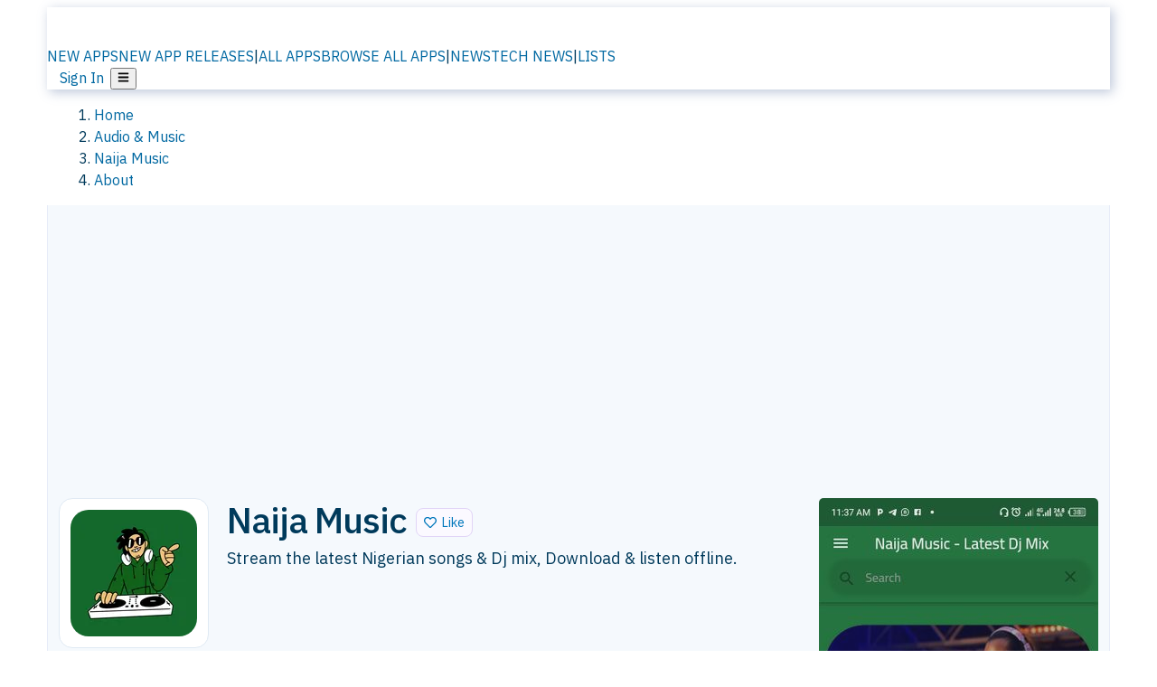

--- FILE ---
content_type: text/html; charset=utf-8
request_url: https://alternativeto.net/software/naija-music--latest-dj-mix/about/
body_size: 29880
content:
<!DOCTYPE html><html lang="en" class="ibm_plex_sans_54463062-module__ecCCkG__className"><head><meta charSet="utf-8"/><meta name="viewport" content="width=device-width, initial-scale=1, maximum-scale=1, user-scalable=0"/><meta name="viewport" content="width=device-width, initial-scale=1"/><link rel="preload" href="/static/logo.svg" as="image"/><link rel="preload" href="/static/app-stores/android-store.svg" as="image"/><link rel="stylesheet" href="/_next/static/chunks/ccf01be087efbe2c.css" data-precedence="next"/><link rel="stylesheet" href="/_next/static/chunks/e97b619f005b7aef.css" data-precedence="next"/><link rel="stylesheet" href="/_next/static/chunks/bfc5780332784116.css" data-precedence="next"/><link rel="stylesheet" href="/_next/static/chunks/a5994da14e48266b.css" data-precedence="next"/><link rel="stylesheet" href="/_next/static/chunks/87b8feda8683cda0.css" data-precedence="next"/><link rel="stylesheet" href="/_next/static/chunks/b1e2b37974c3d51d.css" data-precedence="next"/><link rel="preload" as="script" fetchPriority="low" href="/_next/static/chunks/d8de21169441f785.js"/><script src="/_next/static/chunks/bedb228ccc6d4474.js" async=""></script><script src="/_next/static/chunks/0578a83bd7997fb4.js" async=""></script><script src="/_next/static/chunks/968dcef7e9be7174.js" async=""></script><script src="/_next/static/chunks/608c8a9ab5f6edc1.js" async=""></script><script src="/_next/static/chunks/turbopack-bf699d37160c82cf.js" async=""></script><script src="/_next/static/chunks/5f3142d3839d23a7.js" async=""></script><script src="/_next/static/chunks/2cdb7b193a4c8f4d.js" async=""></script><script src="/_next/static/chunks/3ba61fac9fd77621.js" async=""></script><script src="/_next/static/chunks/b7f3e6fcc4086b27.js" async=""></script><script src="/_next/static/chunks/da2ee7ded4eea3f7.js" async=""></script><script src="/_next/static/chunks/188afe68220ddb06.js" async=""></script><script src="/_next/static/chunks/c9069ed5201afa5a.js" async=""></script><script src="/_next/static/chunks/7d2675ec1d65a8a7.js" async=""></script><script src="/_next/static/chunks/5719aee7c44cf191.js" async=""></script><script src="/_next/static/chunks/5d3cb634fff6cbcf.js" async=""></script><script src="/_next/static/chunks/67a87b50e13d501f.js" async=""></script><script src="/_next/static/chunks/4d91767509f1c565.js" async=""></script><script src="/_next/static/chunks/fc3589290ecdfa95.js" async=""></script><script src="/_next/static/chunks/26ce1049c5cec30e.js" async=""></script><script src="/_next/static/chunks/629116913e35120e.js" async=""></script><script src="/_next/static/chunks/5e1cc1d31895ceff.js" async=""></script><script src="/_next/static/chunks/6c88b350d8335676.js" async=""></script><script src="/_next/static/chunks/b79194b990b9b4d2.js" async=""></script><script src="/_next/static/chunks/a8ef403effe5c92f.js" async=""></script><script src="/_next/static/chunks/c99d41f247fc0cb7.js" async=""></script><script src="/_next/static/chunks/6470a09e070ebe84.js" async=""></script><script src="/_next/static/chunks/8db84ae980ef3325.js" async=""></script><script src="/_next/static/chunks/277cb752674c88ab.js" async=""></script><script src="/_next/static/chunks/484d380b5bb991a8.js" async=""></script><script src="/_next/static/chunks/9f48f4a94f2cfb8e.js" async=""></script><script src="/_next/static/chunks/88866eba834b0c46.js" async=""></script><link rel="preload" href="/static/error/A2_Error_Gray.png" as="image"/><link rel="preload" href="https://fundingchoicesmessages.google.com/i/pub-8332396259212490?ers=1" as="script"/><link rel="preload" href="https://www.googletagmanager.com/gtm.js?id=GTM-N56PL75" as="script"/><meta name="next-size-adjust" content=""/><link rel="preconnect" href="https://www.googletagmanager.com"/><link rel="dns-prefetch" href="https://www.googletagmanager.com"/><link rel="dns-prefetch" href="https://d4.alternativeto.net"/><link rel="dns-prefetch" href="https://cdn.requestmetrics.com"/><link rel="search" type="application/opensearchdescription+xml" href="/static/opensearch.xml" title="AlternativeTo"/><link rel="icon" href="/static/icons/a2/favicon.ico"/><link rel="icon" type="image/png" href="/static/icons/a2/favicon-32x32.png" sizes="32x32"/><link rel="icon" type="image/png" href="/static/icons/a2/favicon-16x16.png" sizes="16x16"/><link rel="mask-icon" href="/static/icons/a2/favicon.svg?v=1"/><link rel="manifest" href="/static/icons/a2/site.webmanifest"/><link rel="apple-touch-icon" href="/static/icons/a2/apple-touch-icon.png?v=1"/><link rel="apple-touch-icon" sizes="180x180" href="/static/icons/a2/apple-touch-icon.png?v=1"/><title>Naija Music: Stream the latest Nigerian songs &amp; Dj mix, Download &amp; listen offline | AlternativeTo</title><meta name="description" content="Stream the latest Nigerian songs &amp; Dj mix, Download &amp; listen offline."/><meta name="robots" content="index, follow, max-image-preview:large"/><link rel="canonical" href="https://alternativeto.net/software/naija-music--latest-dj-mix/about/"/><link rel="alternate" type="application/atom+xml" title="News RSS Feed" href="https://feed.alternativeto.net/news/all/"/><link rel="alternate" type="application/atom+xml" title="New App Releases" href="https://feed.alternativeto.net/releases/all"/><meta property="og:title" content="Naija Music: Stream the latest Nigerian songs &amp; Dj mix, Download &amp; listen offline"/><meta property="og:description" content="Stream the latest Nigerian songs &amp; Dj mix, Download &amp; listen offline."/><meta property="og:url" content="https://alternativeto.net/software/naija-music--latest-dj-mix/about/"/><meta property="og:site_name" content="AlternativeTo"/><meta property="og:locale" content="en_US"/><meta property="og:image" content="https://alternativeto.net/og/about/naija-music--latest-dj-mix.png"/><meta property="og:image:width" content="1200"/><meta property="og:image:height" content="630"/><meta property="og:image:alt" content="Naija Music"/><meta property="og:type" content="website"/><meta name="twitter:card" content="summary_large_image"/><meta name="twitter:site" content="@AlternativeTo"/><meta name="twitter:title" content="Naija Music: Stream the latest Nigerian songs &amp; Dj mix, Download &amp; listen offline"/><meta name="twitter:description" content="Stream the latest Nigerian songs &amp; Dj mix, Download &amp; listen offline."/><meta name="twitter:image" content="https://alternativeto.net/og/about/naija-music--latest-dj-mix.png"/><meta name="twitter:image:width" content="1200"/><meta name="twitter:image:height" content="630"/><meta name="twitter:image:alt" content="Naija Music"/><link rel="preconnect" href="https://adservice.google.com"/><link rel="preconnect" href="https://googleads.g.doubleclick.net"/><link rel="preconnect" href="https://securepubads.g.doubleclick.net"/><link rel="preconnect" href="https://pagead2.googlesyndication.com"/><link rel="preconnect" href="https://tpc.googlesyndication.com"/><link rel="preconnect" href="https://www.gstatic.com"/><script id="consent-mode-defaults">
    window.dataLayer = window.dataLayer || [];
    function gtag(){dataLayer.push(arguments);} 

    // Default worldwide: allow basic analytics and ads (outside EEA/UK)
    gtag('consent', 'default', {
      ad_storage: 'granted',
      analytics_storage: 'granted',
      functionality_storage: 'granted',
      security_storage: 'granted',
      ad_user_data: 'granted',
      ad_personalization: 'granted',
      wait_for_update: 300
    });

    // Advanced consent mode signals
    gtag('set', 'url_passthrough', true);
    gtag('set', 'ads_data_redaction', true);

    // EEA + UK: require consent for ad-related purposes
    gtag('consent', 'default', {
      ad_storage: 'denied',
      ad_user_data: 'denied',
      ad_personalization: 'denied'
    }, {
      region: [
        'AT','BE','BG','HR','CY','CZ','DK','EE','FI','FR','DE','GR','HU','IE','IT','LV','LT','LU','MT','NL','PL','PT','RO','SK','SI','ES','SE','IS','LI','NO','UK'
      ]
    });
  </script><script src="/_next/static/chunks/a6dad97d9634a72d.js" noModule=""></script></head><body id="main-body"><noscript><iframe src="https://www.googletagmanager.com/ns.html?id=GTM-N56PL75" height="0" width="0" style="display:none;visibility:hidden"></iframe></noscript><style>#nprogress{pointer-events:none}#nprogress .bar{background:#29d;position:fixed;z-index:1600;top: 0;left:0;width:100%;height:3px}#nprogress .peg{display:block;position:absolute;right:0;width:100px;height:100%;box-shadow:0 0 10px #29d,0 0 5px #29d;opacity:1;-webkit-transform:rotate(3deg) translate(0px,-4px);-ms-transform:rotate(3deg) translate(0px,-4px);transform:rotate(3deg) translate(0px,-4px)}#nprogress .spinner{display:block;position:fixed;z-index:1600;top: 15px;right:15px}#nprogress .spinner-icon{width:18px;height:18px;box-sizing:border-box;border:2px solid transparent;border-top-color:#29d;border-left-color:#29d;border-radius:50%;-webkit-animation:nprogress-spinner 400ms linear infinite;animation:nprogress-spinner 400ms linear infinite}.nprogress-custom-parent{overflow:hidden;position:relative}.nprogress-custom-parent #nprogress .bar,.nprogress-custom-parent #nprogress .spinner{position:absolute}@-webkit-keyframes nprogress-spinner{0%{-webkit-transform:rotate(0deg)}100%{-webkit-transform:rotate(360deg)}}@keyframes nprogress-spinner{0%{transform:rotate(0deg)}100%{transform:rotate(360deg)}}</style><script>((a,b,c,d,e,f,g,h)=>{let i=document.documentElement,j=["light","dark"];function k(b){var c;(Array.isArray(a)?a:[a]).forEach(a=>{let c="class"===a,d=c&&f?e.map(a=>f[a]||a):e;c?(i.classList.remove(...d),i.classList.add(b)):i.setAttribute(a,b)}),c=b,h&&j.includes(c)&&(i.style.colorScheme=c)}if(d)k(d);else try{let a=localStorage.getItem(b)||c,d=g&&"system"===a?window.matchMedia("(prefers-color-scheme: dark)").matches?"dark":"light":a;k(d)}catch(a){}})("data-theme","theme","light",null,["light","dark"],null,false,true)</script><main id="mainContent" tabindex="-1" style="outline:none"><header class="flex justify-center sticky top-0 z-10 px-[calc(var(--bs-gutter-x)/2)] transition-all duration-200 linear " role="banner"><div class="w-full box-border flex bg-main-bg "><div data-testid="headerLinks" class="w-full xl:mt-4 xl:transition-all xl:duration-100 container wide-container"><div class="w-full bg-main-brand xl:rounded-t-2xl xl:rounded-2xl" style="box-shadow:3px 3px 12px rgba(90, 115, 163, 0.4)"><div class="grid grid-cols-[10%_58%_32%] md:grid-cols-[6%_48%_46%] lg:grid-cols-[22%_38%_40%] xl:grid-cols-[20%_36%_44%] gap-x-0 gap-y-0 items-center min-h-[58px] px-3 xl:px-3.5"><a class="!text-white/90 flex items-center hover:!text-white focus:!text-white focus:outline-none no-underline" title="Back to start page" href="/"><img alt="AlternativeTo Logo" loading="lazy" width="36" height="36" decoding="async" data-nimg="1" class="w-9 h-9" style="color:transparent" src="/static/a2_m.svg"/><img alt="AlternativeTo Logo Text" loading="lazy" width="168" height="0" decoding="async" data-nimg="1" class="hidden lg:block lg:w-[168px] lg:ml-2 h-auto" style="color:transparent" src="/static/logo-text.svg"/></a><span class="flex items-center justify-center leading-none"><nav class="flex items-center text-[82%] md:text-[84%] xl:text-[0.9em] mr-3"><a class="ml-1.5 !text-white/90 text-[0.9em] flex items-center bg-transparent border-none font-medium hover:!text-white focus:!text-white focus:outline-none max-w-[68px] md:max-w-none overflow-hidden text-ellipsis no-underline" href="/browse/new-apps/"><span class="md:hidden">NEW APPS</span><span class="hidden md:inline">NEW APP RELEASES</span></a><span class="ml-1.5 !text-white/90 text-[0.9em]">|</span><a class="ml-1.5 !text-white/90 text-[0.9em] flex items-center bg-transparent border-none font-medium hover:!text-white focus:!text-white focus:outline-none max-w-[68px] md:max-w-none overflow-hidden text-ellipsis no-underline" href="/browse/all/"><span class="md:hidden">ALL APPS</span><span class="hidden md:inline">BROWSE ALL APPS</span></a><span class="ml-1.5 !text-white/90 text-[0.9em]">|</span><a class="ml-1.5 !text-white/90 text-[0.9em] flex items-center bg-transparent border-none font-medium hover:!text-white focus:!text-white focus:outline-none max-w-[68px] md:max-w-none overflow-hidden text-ellipsis no-underline" href="/news/all/"><span class="md:hidden">NEWS</span><span class="hidden md:inline">TECH NEWS</span></a><span class="ml-1.5 !text-white/90 text-[0.9em] hidden xl:inline">|</span><a class="ml-1.5 !text-white/90 text-[0.9em] flex items-center bg-transparent border-none font-medium hover:!text-white focus:!text-white focus:outline-none max-w-[68px] md:max-w-none overflow-hidden text-ellipsis no-underline hidden xl:flex" href="/lists/">LISTS</a></nav></span><div class="flex justify-end items-center relative min-h-[40px] gap-2"><!--$!--><template data-dgst="BAILOUT_TO_CLIENT_SIDE_RENDERING"></template><!--/$--><span class="flex items-center [&amp;&gt;span]:ml-2 xl:[&amp;&gt;span]:ml-2 [&amp;_a]:!text-white/90 [&amp;_a]:font-medium [&amp;_a]:text-[0.9em] [&amp;_a:hover]:!text-white [&amp;_a]:no-underline [&amp;&gt;button]:ml-1 [&amp;&gt;button]:mr-1 xl:[&amp;&gt;button]:ml-2 xl:[&amp;&gt;button]:mr-2"><span class="HeaderUserMenu-module-scss-module__118e7q__authLinks"><a href="/api/auth/login">Sign In</a></span><span><button class="items-center font-medium rounded-md transition-all !leading-none flex p-0 bg-transparent text-brand-light8 relative text-[1.1em] hover:bg-transparent hover:[&amp;&gt;svg]:text-white w-full justify-center" aria-label="Open page menu"><svg stroke="currentColor" fill="currentColor" stroke-width="0" viewBox="0 0 448 512" height="1em" width="1em" xmlns="http://www.w3.org/2000/svg"><path d="M16 132h416c8.837 0 16-7.163 16-16V76c0-8.837-7.163-16-16-16H16C7.163 60 0 67.163 0 76v40c0 8.837 7.163 16 16 16zm0 160h416c8.837 0 16-7.163 16-16v-40c0-8.837-7.163-16-16-16H16c-8.837 0-16 7.163-16 16v40c0 8.837 7.163 16 16 16zm0 160h416c8.837 0 16-7.163 16-16v-40c0-8.837-7.163-16-16-16H16c-8.837 0-16 7.163-16 16v40c0 8.837 7.163 16 16 16z"></path></svg></button></span></span></div></div></div></div></div></header><section class="container wide-container"><div class="bg-[var(--brandLight7)] py-[0.35em] !text-[var(--introBoxMeta)] border-r border-l border-[var(--gray200)]  wrapper"><div class="container"><nav aria-label="Breadcrumb" class="relative flex"><ol itemScope="" itemType="https://schema.org/BreadcrumbList"><li itemScope="" itemProp="itemListElement" itemType="https://schema.org/ListItem" class="inline mr-[0.3em] text-[0.85em] max-md:text-[0.8em] max-md:leading-[1.8em] after:content-[&#x27;►&#x27;] after:ml-[0.5em] after:text-[0.66em] after:relative after:-top-[1px] after:opacity-70 last:after:hidden [&amp;_a]:text-inherit"><a class="!text-[var(--introBoxMeta)]" title="Home" itemProp="item" href="/"><span itemProp="name">Home</span></a><meta itemProp="position" content="1"/></li><li itemScope="" itemProp="itemListElement" itemType="https://schema.org/ListItem" class="inline mr-[0.3em] text-[0.85em] max-md:text-[0.8em] max-md:leading-[1.8em] after:content-[&#x27;►&#x27;] after:ml-[0.5em] after:text-[0.66em] after:relative after:-top-[1px] after:opacity-70 last:after:hidden [&amp;_a]:text-inherit"><a title="Audio &amp; Music" itemProp="item" class="!text-[var(--introBoxMeta)]" href="/category/audio-and-music/"><span translate="no" itemProp="name">Audio &amp; Music</span></a><meta itemProp="position" content="2"/></li><li itemScope="" itemProp="itemListElement" itemType="https://schema.org/ListItem" class="inline mr-[0.3em] text-[0.85em] max-md:text-[0.8em] max-md:leading-[1.8em] after:content-[&#x27;►&#x27;] after:ml-[0.5em] after:text-[0.66em] after:relative after:-top-[1px] after:opacity-70 last:after:hidden [&amp;_a]:text-inherit"><a title="Naija Music" itemProp="item" class="!text-[var(--introBoxMeta)]" href="/software/naija-music--latest-dj-mix/about/"><span translate="no" itemProp="name">Naija Music</span></a><meta itemProp="position" content="3"/></li><li itemScope="" itemProp="itemListElement" itemType="https://schema.org/ListItem" class="inline mr-[0.3em] text-[0.85em] max-md:text-[0.8em] max-md:leading-[1.8em] after:content-[&#x27;►&#x27;] after:ml-[0.5em] after:text-[0.66em] after:relative after:-top-[1px] after:opacity-70 last:after:hidden [&amp;_a]:text-inherit"><a title="About" itemProp="item" class="!text-[var(--introBoxMeta)]" href="/software/naija-music--latest-dj-mix/about/"><span translate="no" itemProp="name">About</span></a><meta itemProp="position" content="4"/></li></ol></nav></div></div><div data-testid="introWrapper" class="blue-box md:!rounded-b-2xl PageIntroWrapper-module-scss-module__zfX_Ia__wrapper  PageIntroWrapper-module-scss-module__zfX_Ia__noClouds "><div class="container"> <div class="spacer-2"></div><div data-testid="adsense-wrapper" data-slot-id="9256377567" data-placement="AboutATF1" class="flex items-center justify-center AdsenseAd-module-scss-module__6YBNDG__adLeaderboard" style="background-color:transparent"><!--$!--><template data-dgst="BAILOUT_TO_CLIENT_SIDE_RENDERING"></template><!--/$--></div><div class="spacer-2"></div><header data-testid="app-intro"><div class="AppItem-shared-module-scss-module__g5GqXa__itemBox AppItemAbout-module-scss-module__91fK0q__itemBoxAbout"><div class="AppItem-shared-module-scss-module__g5GqXa__iconDesktop AppItemAbout-module-scss-module__91fK0q__iconDesktopAbout"><img data-testid="icon-Naija Music" src="https://d4.alternativeto.net/hnPKouyFyFmIgmp96sK1RyupZo56BVX9CSkXyXTfFPc/rs:fit:140:140:0/g:ce:0:0/exar:1/YWJzOi8vZGlzdC9pY29ucy9uYWlqYS1tdXNpYy0tbGF0ZXN0LWRqLW1peF8yMjY2MjMucG5n.png" alt="Naija Music icon" style="aspect-ratio:1 / 1" srcSet="https://d4.alternativeto.net/9K5w_g5Icw7Rwy9MUXiuVOM_pm_NmREBKfUb5ysuVIM/rs:fit:280:280:0/g:ce:0:0/exar:1/YWJzOi8vZGlzdC9pY29ucy9uYWlqYS1tdXNpYy0tbGF0ZXN0LWRqLW1peF8yMjY2MjMucG5n.png 2x" loading="lazy" class="aspect-square w-[140px] h-[140px] !max-w-[140px] !max-h-[140px]"/></div><div class="AppItem-shared-module-scss-module__g5GqXa__info AppItemAbout-module-scss-module__91fK0q__infoAbout"><div class="AppItem-shared-module-scss-module__g5GqXa__heading"><div class="AppItem-shared-module-scss-module__g5GqXa__iconMobile"><img data-testid="icon-Naija Music" src="https://d4.alternativeto.net/F6zkuZ0VJKla9bPr7qkCzvOx7IzgoMOqg2Goe1Kxz5I/rs:fit:70:70:0/g:ce:0:0/exar:1/YWJzOi8vZGlzdC9pY29ucy9uYWlqYS1tdXNpYy0tbGF0ZXN0LWRqLW1peF8yMjY2MjMucG5n.png" alt="Naija Music icon" style="aspect-ratio:1 / 1" srcSet="https://d4.alternativeto.net/hnPKouyFyFmIgmp96sK1RyupZo56BVX9CSkXyXTfFPc/rs:fit:140:140:0/g:ce:0:0/exar:1/YWJzOi8vZGlzdC9pY29ucy9uYWlqYS1tdXNpYy0tbGF0ZXN0LWRqLW1peF8yMjY2MjMucG5n.png 2x" loading="lazy" class="aspect-square w-[70px] h-[70px]"/></div><h1 translate="no" class="Heading-module-scss-module__br2CUG__h1" style="margin-top:0">Naija Music</h1></div><div class="AppItem-shared-module-scss-module__g5GqXa__likeButton AppItemAbout-module-scss-module__91fK0q__likeButtonAbout"><div class="ModernLikeButton-module-scss-module__xuujAq__likeWrapper"><span title="Like Naija Music" class="ModernLikeButton-module-scss-module__xuujAq__heart " role="button" tabindex="0" aria-pressed="false" aria-busy="false" aria-label="Like Naija Music"><span class="IconWithBorder-module-scss-module__RPCvxa__iconWithBorder IconWithBorder-module-scss-module__RPCvxa__text"><svg stroke="currentColor" fill="currentColor" stroke-width="0" viewBox="0 0 512 512" height="1em" width="1em" xmlns="http://www.w3.org/2000/svg"><path d="M458.4 64.3C400.6 15.7 311.3 23 256 79.3 200.7 23 111.4 15.6 53.6 64.3-21.6 127.6-10.6 230.8 43 285.5l175.4 178.7c10 10.2 23.4 15.9 37.6 15.9 14.3 0 27.6-5.6 37.6-15.8L469 285.6c53.5-54.7 64.7-157.9-10.6-221.3zm-23.6 187.5L259.4 430.5c-2.4 2.4-4.4 2.4-6.8 0L77.2 251.8c-36.5-37.2-43.9-107.6 7.3-150.7 38.9-32.7 98.9-27.8 136.5 10.5l35 35.7 35-35.7c37.8-38.5 97.8-43.2 136.5-10.6 51.1 43.1 43.5 113.9 7.3 150.8z"></path></svg><span> <!-- -->Like</span></span></span></div></div><div class="AppItem-shared-module-scss-module__g5GqXa__desc AppItemAbout-module-scss-module__91fK0q__descAbout"><div class="md"><p>Stream the latest Nigerian songs &amp; Dj mix, Download &amp; listen offline.</p></div></div></div><div class="AppItem-shared-module-scss-module__g5GqXa__screens AppItemAbout-module-scss-module__91fK0q__screensAbout"><div data-testid="image-collection-modern-hero" class="ImageCollection-modern-module-scss-module__jR_llq__thumbnailWrapper" data-screenshot-count="1"><div class="ImageCollection-modern-module-scss-module__jR_llq__thumbnail ImageCollection-modern-module-scss-module__jR_llq__small ImageCollection-modern-module-scss-module__jR_llq__landscape ImageCollection-modern-module-scss-module__jR_llq__expandedBox"><div title="Naija Music screenshot 1" role="button" tabindex="0" aria-label="Open image in lightbox"><img src="https://d4.alternativeto.net/sn-Ltfxzr-1E1X-gnPNhyf-P3h3l4iqhlDO48OFNH1c/rs:fill:309:197:1/g:no:0:0/YWJzOi8vZGlzdC9zL25haWphLW11c2ljLS1sYXRlc3QtZGotbWl4XzYzODQ1Nl9mdWxsLmpwZw.jpg" alt="Naija Music screenshot 1" srcSet="https://d4.alternativeto.net/Z5N_BOKPufiUFIoyBrLADMmZNNrSjMs72ew1Vssuyxo/rs:fill:618:394:1/g:no:0:0/YWJzOi8vZGlzdC9zL25haWphLW11c2ljLS1sYXRlc3QtZGotbWl4XzYzODQ1Nl9mdWxsLmpwZw.jpg 1.5x,https://d4.alternativeto.net/Z5N_BOKPufiUFIoyBrLADMmZNNrSjMs72ew1Vssuyxo/rs:fill:618:394:1/g:no:0:0/YWJzOi8vZGlzdC9zL25haWphLW11c2ljLS1sYXRlc3QtZGotbWl4XzYzODQ1Nl9mdWxsLmpwZw.jpg 2x" loading="lazy" class="ImageCollectionImage-module-scss-module__xq82wq__fill"/><span role="button" tabindex="0" aria-label="Expand image" class="ImageCollection-modern-module-scss-module__jR_llq__expandImage"><svg stroke="currentColor" fill="currentColor" stroke-width="0" viewBox="0 0 448 512" color="#000" style="color:#000" height="16" width="16" xmlns="http://www.w3.org/2000/svg"><path d="M212.686 315.314L120 408l32.922 31.029c15.12 15.12 4.412 40.971-16.97 40.971h-112C10.697 480 0 469.255 0 456V344c0-21.382 25.803-32.09 40.922-16.971L72 360l92.686-92.686c6.248-6.248 16.379-6.248 22.627 0l25.373 25.373c6.249 6.248 6.249 16.378 0 22.627zm22.628-118.628L328 104l-32.922-31.029C279.958 57.851 290.666 32 312.048 32h112C437.303 32 448 42.745 448 56v112c0 21.382-25.803 32.09-40.922 16.971L376 152l-92.686 92.686c-6.248 6.248-16.379 6.248-22.627 0l-25.373-25.373c-6.249-6.248-6.249-16.378 0-22.627z"></path></svg></span></div></div></div></div></div><div class="AppItemAbout-module-scss-module__91fK0q__lowerAbout"><div class="grid grid-cols-2 gap-x-2 gap-y-2 md:flex md:flex-row md:flex-wrap md:gap-x-10 grow"><div class="min-w-0 col-span-2 md:col-span-1"><h4 translate="no" class="Heading-module-scss-module__br2CUG__h4 Heading-module-scss-module__br2CUG__metaHeading !text-[0.70em]">Cost / License</h4><ul class="flex gap-1 flex-wrap md:!flex-nowrap"><li class="list-none"><span class="inline-flex items-center rounded ring-1 ring-inset ring-black/[0.04] text-xs px-2 py-0.5 h-5 lg:text-sm lg:px-2.5 lg:h-6 [&amp;&gt;svg]:mr-1.5 text-[var(--positiveGreenerDark)] bg-[var(--positiveGreenerLight)] [&amp;&gt;svg]:text-[var(--positiveGreener)] cursor-default md:whitespace-nowrap">Free</span></li><li class="list-none"><span class="inline-flex items-center rounded ring-1 ring-inset ring-black/[0.04] text-xs px-2 py-0.5 h-5 lg:text-sm lg:px-2.5 lg:h-6 [&amp;&gt;svg]:mr-1.5 text-[var(--mainFg)] bg-[var(--gray200)] [&amp;&gt;svg]:text-[var(--mainFg)] cursor-default md:whitespace-nowrap">Proprietary<!-- --> </span></li></ul></div><div class="min-w-0"><h4 translate="no" class="Heading-module-scss-module__br2CUG__h4 Heading-module-scss-module__br2CUG__metaHeading !text-[0.70em]">Application <!-- -->type</h4><ul class="flex gap-1 flex-wrap md:!flex-nowrap"><li class="list-none"><a class="inline-flex items-center rounded ring-1 ring-inset ring-black/[0.04] text-xs px-2 py-0.5 h-5 lg:text-sm lg:px-2.5 lg:h-6 [&amp;&gt;svg]:mr-1.5 [&amp;&gt;svg]:text-[var(--introBoxMeta)] bg-[var(--brandLight3)] text-[var(--linkColor)] cursor-pointer md:whitespace-nowrap" href="/category/audio-and-music/music-player/">Audio Player</a></li></ul></div><div class="grow col-span-2 md:col-span-1"><h4 translate="no" class="Heading-module-scss-module__br2CUG__h4 Heading-module-scss-module__br2CUG__metaHeading !text-[0.70em]">Platforms</h4><ul class="flex gap-1 flex-wrap" data-testid="platform-row"><li class="list-none"><span class="inline-flex items-center rounded ring-1 ring-inset ring-black/[0.04] text-xs px-2 py-0.5 h-5 lg:text-sm lg:px-2.5 lg:h-6 bg-[var(--tab)] text-[var(--introBoxText)] [&amp;&gt;svg]:mr-1.5 [&amp;&gt;svg]:text-[var(--introBoxMeta)] cursor-default">Android</span></li></ul></div></div><div class="AppItemAbout-module-scss-module__91fK0q__lowerScreensAndButtons"><div data-testid="image-collection-modern-thumbnail" class="ImageCollection-modern-module-scss-module__jR_llq__thumbnailWrapper" data-screenshot-count="3"><div class="ImageCollection-modern-module-scss-module__jR_llq__thumbnail ImageCollection-modern-module-scss-module__jR_llq__smaller"><div title="Naija Music screenshot 1" role="button" tabindex="0" aria-label="Open image in lightbox"><img src="https://d4.alternativeto.net/csNUX1QTMF1OpwoAuF0WI08L9XaV0R15cN-77AGX0Ws/rs:fill:309:197:1/g:no:0:0/YWJzOi8vZGlzdC9zL25haWphLW11c2ljLS1sYXRlc3QtZGotbWl4XzczNDI5MV9mdWxsLmpwZw.jpg" alt="Naija Music screenshot 1" style="width:95px;height:64px" srcSet="https://d4.alternativeto.net/MHtMTOdD6cfGo8Q9XuZqnVwIwIbfD2b4ip5CATWhmnk/rs:fill:618:394:1/g:no:0:0/YWJzOi8vZGlzdC9zL25haWphLW11c2ljLS1sYXRlc3QtZGotbWl4XzczNDI5MV9mdWxsLmpwZw.jpg 1.5x,https://d4.alternativeto.net/MHtMTOdD6cfGo8Q9XuZqnVwIwIbfD2b4ip5CATWhmnk/rs:fill:618:394:1/g:no:0:0/YWJzOi8vZGlzdC9zL25haWphLW11c2ljLS1sYXRlc3QtZGotbWl4XzczNDI5MV9mdWxsLmpwZw.jpg 2x" loading="lazy"/><span role="button" tabindex="0" aria-label="Expand image" class="ImageCollection-modern-module-scss-module__jR_llq__expandImage"><svg stroke="currentColor" fill="currentColor" stroke-width="0" viewBox="0 0 448 512" color="#000" style="color:#000" height="16" width="16" xmlns="http://www.w3.org/2000/svg"><path d="M212.686 315.314L120 408l32.922 31.029c15.12 15.12 4.412 40.971-16.97 40.971h-112C10.697 480 0 469.255 0 456V344c0-21.382 25.803-32.09 40.922-16.971L72 360l92.686-92.686c6.248-6.248 16.379-6.248 22.627 0l25.373 25.373c6.249 6.248 6.249 16.378 0 22.627zm22.628-118.628L328 104l-32.922-31.029C279.958 57.851 290.666 32 312.048 32h112C437.303 32 448 42.745 448 56v112c0 21.382-25.803 32.09-40.922 16.971L376 152l-92.686 92.686c-6.248 6.248-16.379 6.248-22.627 0l-25.373-25.373c-6.249-6.248-6.249-16.378 0-22.627z"></path></svg></span></div><div title="Naija Music screenshot 2" role="button" tabindex="0" aria-label="Open image in lightbox"><img src="https://d4.alternativeto.net/lpWPFcfT18eRu2oaroAMj980teDVidcQuXfI3qWL-Dg/rs:fill:309:197:1/g:no:0:0/YWJzOi8vZGlzdC9zL25haWphLW11c2ljLS1sYXRlc3QtZGotbWl4Xzg4Mzc2Ml9mdWxsLmpwZw.jpg" alt="Naija Music screenshot 2" style="width:95px;height:64px" srcSet="https://d4.alternativeto.net/9hvELlaeLH0D31mytiqdOF2Z3Pg_RZog2Y1CblpkUow/rs:fill:618:394:1/g:no:0:0/YWJzOi8vZGlzdC9zL25haWphLW11c2ljLS1sYXRlc3QtZGotbWl4Xzg4Mzc2Ml9mdWxsLmpwZw.jpg 1.5x,https://d4.alternativeto.net/9hvELlaeLH0D31mytiqdOF2Z3Pg_RZog2Y1CblpkUow/rs:fill:618:394:1/g:no:0:0/YWJzOi8vZGlzdC9zL25haWphLW11c2ljLS1sYXRlc3QtZGotbWl4Xzg4Mzc2Ml9mdWxsLmpwZw.jpg 2x" loading="lazy"/><span role="button" tabindex="0" aria-label="Expand image" class="ImageCollection-modern-module-scss-module__jR_llq__expandImage"><svg stroke="currentColor" fill="currentColor" stroke-width="0" viewBox="0 0 448 512" color="#000" style="color:#000" height="16" width="16" xmlns="http://www.w3.org/2000/svg"><path d="M212.686 315.314L120 408l32.922 31.029c15.12 15.12 4.412 40.971-16.97 40.971h-112C10.697 480 0 469.255 0 456V344c0-21.382 25.803-32.09 40.922-16.971L72 360l92.686-92.686c6.248-6.248 16.379-6.248 22.627 0l25.373 25.373c6.249 6.248 6.249 16.378 0 22.627zm22.628-118.628L328 104l-32.922-31.029C279.958 57.851 290.666 32 312.048 32h112C437.303 32 448 42.745 448 56v112c0 21.382-25.803 32.09-40.922 16.971L376 152l-92.686 92.686c-6.248 6.248-16.379 6.248-22.627 0l-25.373-25.373c-6.249-6.248-6.249-16.378 0-22.627z"></path></svg></span></div><div title="Naija Music screenshot 3" role="button" tabindex="0" aria-label="Open image in lightbox"><div class="ImageCollectionImage-module-scss-module__xq82wq__imageOverlay">+<!-- -->1</div><img src="https://d4.alternativeto.net/d-uYXBC439ZTxUvG4pyBVT-j176pqxSzLe1q6XatvFw/rs:fill:309:197:1/g:no:0:0/YWJzOi8vZGlzdC9zL25haWphLW11c2ljLS1sYXRlc3QtZGotbWl4XzIzMTc3Ml9mdWxsLmpwZw.jpg" alt="Naija Music screenshot 3" style="width:95px;height:64px" srcSet="https://d4.alternativeto.net/w7KekeZbFWIxffU0faGXYn_bfjiuAPD35T6IQ2LEDeA/rs:fill:618:394:1/g:no:0:0/YWJzOi8vZGlzdC9zL25haWphLW11c2ljLS1sYXRlc3QtZGotbWl4XzIzMTc3Ml9mdWxsLmpwZw.jpg 1.5x,https://d4.alternativeto.net/w7KekeZbFWIxffU0faGXYn_bfjiuAPD35T6IQ2LEDeA/rs:fill:618:394:1/g:no:0:0/YWJzOi8vZGlzdC9zL25haWphLW11c2ljLS1sYXRlc3QtZGotbWl4XzIzMTc3Ml9mdWxsLmpwZw.jpg 2x" loading="lazy"/><span role="button" tabindex="0" aria-label="Expand image" class="ImageCollection-modern-module-scss-module__jR_llq__expandImage"><svg stroke="currentColor" fill="currentColor" stroke-width="0" viewBox="0 0 448 512" color="#000" style="color:#000" height="16" width="16" xmlns="http://www.w3.org/2000/svg"><path d="M212.686 315.314L120 408l32.922 31.029c15.12 15.12 4.412 40.971-16.97 40.971h-112C10.697 480 0 469.255 0 456V344c0-21.382 25.803-32.09 40.922-16.971L72 360l92.686-92.686c6.248-6.248 16.379-6.248 22.627 0l25.373 25.373c6.249 6.248 6.249 16.378 0 22.627zm22.628-118.628L328 104l-32.922-31.029C279.958 57.851 290.666 32 312.048 32h112C437.303 32 448 42.745 448 56v112c0 21.382-25.803 32.09-40.922 16.971L376 152l-92.686 92.686c-6.248 6.248-16.379 6.248-22.627 0l-25.373-25.373c-6.249-6.248-6.249-16.378 0-22.627z"></path></svg></span></div></div></div><div class="f-center AppItemAbout-module-scss-module__91fK0q__lowerButton"><a class="inline-flex items-center font-medium transition-all !leading-none text-lg py-3 px-4 rounded-xl bg-top-brand border border-top-brand !text-white hover:bg-top-brand/90 disabled:bg-top-brand/50 disabled:text-white w-full justify-center" href="/software/naija-music--latest-dj-mix/" style="display:flex;align-items:center">Naija Music alternatives<!-- -->  <svg stroke="currentColor" fill="currentColor" stroke-width="0" viewBox="0 0 512 512" height="1em" width="1em" xmlns="http://www.w3.org/2000/svg"><path d="M256 8c137 0 248 111 248 248S393 504 256 504 8 393 8 256 119 8 256 8zm113.9 231L234.4 103.5c-9.4-9.4-24.6-9.4-33.9 0l-17 17c-9.4 9.4-9.4 24.6 0 33.9L285.1 256 183.5 357.6c-9.4 9.4-9.4 24.6 0 33.9l17 17c9.4 9.4 24.6 9.4 33.9 0L369.9 273c9.4-9.4 9.4-24.6 0-34z"></path></svg></a></div></div></div><div class="spacer-4"></div></header></div></div><div class="spacer-4"></div><div data-testid="about-page-sticky-bar" class="hidden bg-brand-light7 border border-brand-light5 sticky top-[58px] z-[9] p-1.5 xl:top-[69px] xl:rounded-b-xl xl:sticky 2xl:px-[12px]"><div class="flex items-center justify-between min-h-[48px] px-2"><div class="flex items-center gap-2 shrink-0"><img data-testid="icon-Naija Music" src="https://d4.alternativeto.net/3n-OWZKjfzTKE-DPgXkc5oEm0FMskjc9vGdOChJw6cA/rs:fit:40:40:0/g:ce:0:0/exar:1/YWJzOi8vZGlzdC9pY29ucy9uYWlqYS1tdXNpYy0tbGF0ZXN0LWRqLW1peF8yMjY2MjMucG5n.png" alt="Naija Music icon" style="aspect-ratio:1 / 1" srcSet="https://d4.alternativeto.net/F6zkuZ0VJKla9bPr7qkCzvOx7IzgoMOqg2Goe1Kxz5I/rs:fit:70:70:0/g:ce:0:0/exar:1/YWJzOi8vZGlzdC9pY29ucy9uYWlqYS1tdXNpYy0tbGF0ZXN0LWRqLW1peF8yMjY2MjMucG5n.png 2x" loading="lazy" class="aspect-square w-[22px] h-[22px] md:w-[26px] md:h-[26px] rounded-[50%]"/><h2 class="m-0 truncate text-sm md:text-base max-w-[130px] md:max-w-none">Naija Music</h2></div><div class="hidden md:block flex-grow mx-4"><div class="ModernLikeButton-module-scss-module__xuujAq__likeWrapper"><span title="Like Naija Music" class="ModernLikeButton-module-scss-module__xuujAq__heart " role="button" tabindex="0" aria-pressed="false" aria-busy="false" aria-label="Like Naija Music"><span class="IconWithBorder-module-scss-module__RPCvxa__iconWithBorder IconWithBorder-module-scss-module__RPCvxa__text"><svg stroke="currentColor" fill="currentColor" stroke-width="0" viewBox="0 0 512 512" height="1em" width="1em" xmlns="http://www.w3.org/2000/svg"><path d="M458.4 64.3C400.6 15.7 311.3 23 256 79.3 200.7 23 111.4 15.6 53.6 64.3-21.6 127.6-10.6 230.8 43 285.5l175.4 178.7c10 10.2 23.4 15.9 37.6 15.9 14.3 0 27.6-5.6 37.6-15.8L469 285.6c53.5-54.7 64.7-157.9-10.6-221.3zm-23.6 187.5L259.4 430.5c-2.4 2.4-4.4 2.4-6.8 0L77.2 251.8c-36.5-37.2-43.9-107.6 7.3-150.7 38.9-32.7 98.9-27.8 136.5 10.5l35 35.7 35-35.7c37.8-38.5 97.8-43.2 136.5-10.6 51.1 43.1 43.5 113.9 7.3 150.8z"></path></svg><span> <!-- -->Like</span></span></span></div></div><div class="flex items-center justify-end shrink-0 gap-2"><div class="hidden md:block"><span data-testid="app-page-menu"><span><button class="inline-flex items-center font-medium transition-all !leading-none text-sm px-3 md:px-6 py-2 rounded-lg bg-cta-lightest border border-cta-light !text-cta-main hover:bg-cta-main hover:!text-main-bg disabled:bg-cta-lightest/50 disabled:border-cta-light/50 disabled:!text-cta-main/50 disabled:hover:bg-cta-lightest/50 disabled:hover:!text-cta-main/50 disabled:cursor-not-allowed w-full justify-center !pr-3" aria-label="Suggest changes to Naija Music"><svg stroke="currentColor" fill="currentColor" stroke-width="0" viewBox="0 0 576 512" class="mr-1" height="1em" width="1em" xmlns="http://www.w3.org/2000/svg"><path d="M402.6 83.2l90.2 90.2c3.8 3.8 3.8 10 0 13.8L274.4 405.6l-92.8 10.3c-12.4 1.4-22.9-9.1-21.5-21.5l10.3-92.8L388.8 83.2c3.8-3.8 10-3.8 13.8 0zm162-22.9l-48.8-48.8c-15.2-15.2-39.9-15.2-55.2 0l-35.4 35.4c-3.8 3.8-3.8 10 0 13.8l90.2 90.2c3.8 3.8 10 3.8 13.8 0l35.4-35.4c15.2-15.3 15.2-40 0-55.2zM384 346.2V448H64V128h229.8c3.2 0 6.2-1.3 8.5-3.5l40-40c7.6-7.6 2.2-20.5-8.5-20.5H48C21.5 64 0 85.5 0 112v352c0 26.5 21.5 48 48 48h352c26.5 0 48-21.5 48-48V306.2c0-10.7-12.9-16-20.5-8.5l-40 40c-2.2 2.3-3.5 5.3-3.5 8.5z"></path></svg>Contribute<span class="DropdownSimple-module-scss-module__XsraIa__arrow DropdownSimple-module-scss-module__XsraIa__close"><span class="hidden md:block mr-2 ml-2 border-r h-4 border-r-2 border-cta-light dark:border-cta-light-dark" aria-hidden="true"></span><svg stroke="currentColor" fill="currentColor" stroke-width="0" viewBox="0 0 448 512" height="10" width="10" xmlns="http://www.w3.org/2000/svg"><path d="M207.029 381.476L12.686 187.132c-9.373-9.373-9.373-24.569 0-33.941l22.667-22.667c9.357-9.357 24.522-9.375 33.901-.04L224 284.505l154.745-154.021c9.379-9.335 24.544-9.317 33.901.04l22.667 22.667c9.373 9.373 9.373 24.569 0 33.941L240.971 381.476c-9.373 9.372-24.569 9.372-33.942 0z"></path></svg></span></button></span></span></div><span class="inline-block [&amp;&gt;button&gt;svg]:ml-2" data-testid="external-links-dropdown"><span><button class="inline-flex items-center font-medium transition-all !leading-none text-sm px-3 md:px-6 py-2 rounded-lg bg-main-bg dark:bg-gray-800 border border-pop-brand dark:border-gray-700 text-top-brand dark:text-gray-400 [&amp;&gt;svg]:text-top-brand dark:hover:bg-gray-700 hover:bg-gray-50 dark:[&amp;&gt;svg]:text-gray-400 w-full justify-center !pr-3" aria-label="External links for naija-music--latest-dj-mix"><svg stroke="currentColor" fill="none" stroke-width="2" viewBox="0 0 24 24" stroke-linecap="round" stroke-linejoin="round" height="1em" width="1em" xmlns="http://www.w3.org/2000/svg"><circle cx="12" cy="12" r="10"></circle><line x1="2" y1="12" x2="22" y2="12"></line><path d="M12 2a15.3 15.3 0 0 1 4 10 15.3 15.3 0 0 1-4 10 15.3 15.3 0 0 1-4-10 15.3 15.3 0 0 1 4-10z"></path></svg><span class="hidden md:block pl-1">Links</span><span class="DropdownSimple-module-scss-module__XsraIa__arrow DropdownSimple-module-scss-module__XsraIa__close"><span class="hidden md:block mr-2 ml-2 border-r h-4 border-r-2 border-gray-300 dark:border-gray-700" aria-hidden="true"></span><svg stroke="currentColor" fill="currentColor" stroke-width="0" viewBox="0 0 448 512" height="10" width="10" xmlns="http://www.w3.org/2000/svg"><path d="M207.029 381.476L12.686 187.132c-9.373-9.373-9.373-24.569 0-33.941l22.667-22.667c9.357-9.357 24.522-9.375 33.901-.04L224 284.505l154.745-154.021c9.379-9.335 24.544-9.317 33.901.04l22.667 22.667c9.373 9.373 9.373 24.569 0 33.941L240.971 381.476c-9.373 9.372-24.569 9.372-33.942 0z"></path></svg></span></button></span></span><a class="inline-flex items-center font-medium rounded-md transition-all !leading-none text-sm px-3 md:px-6 py-2 bg-top-brand border border-top-brand !text-white hover:bg-top-brand/90 disabled:bg-top-brand/50 disabled:text-white w-full justify-center" href="/software/naija-music--latest-dj-mix/"><span>Alternatives</span><svg stroke="currentColor" fill="currentColor" stroke-width="0" viewBox="0 0 512 512" class="ml-2" height="12" width="12" xmlns="http://www.w3.org/2000/svg"><path d="M256 8c137 0 248 111 248 248S393 504 256 504 8 393 8 256 119 8 256 8zm113.9 231L234.4 103.5c-9.4-9.4-24.6-9.4-33.9 0l-17 17c-9.4 9.4-9.4 24.6 0 33.9L285.1 256 183.5 357.6c-9.4 9.4-9.4 24.6 0 33.9l17 17c9.4 9.4 24.6 9.4 33.9 0L369.9 273c9.4-9.4 9.4-24.6 0-34z"></path></svg></a></div></div></div><div data-testid="app-about-container-client" class="container"><div class="flex md:justify-between items-center  justify-center flex-wrap gap-4"><div class="MetaBar-module-scss-module__p_kJpG__metaBar"><div class="container MetaBar-module-scss-module__p_kJpG__metaBarContainer"><div class="MetaBar-module-scss-module__p_kJpG__metaBarItem"><div class="flex items-center gap-1 cursor-pointer min-w-0"><div class="inline-flex items-center gap-2.25"><div class="relative flex-shrink-0" style="width:44px;height:44px"><svg class="-rotate-90" width="44" height="44" style="width:44px;height:44px"><circle cx="22" cy="22" r="18" stroke="#f0f0f0" stroke-width="4" fill="none" class="text-muted-foreground/5"></circle><circle cx="22" cy="22" r="18" stroke="#ef4444" stroke-width="4" fill="none" stroke-dasharray="0 113.09733552923255" class="transition-all duration-300" stroke-linecap="round"></circle></svg><span class="absolute inset-0 flex items-center justify-center font-semibold text-sm text-red-600">-</span></div><div class="flex flex-col leading-tight"><span class="font-medium text-foreground text-sm">No reviews</span></div></div></div></div><div class="MetaBar-module-scss-module__p_kJpG__metaBarItem"><div class="flex items-center gap-2 text-[120%] cursor-default min-w-0"><span class="IconWithBorder-module-scss-module__RPCvxa__iconWithBorder"><svg stroke="currentColor" fill="currentColor" stroke-width="0" viewBox="0 0 512 512" height="1em" width="1em" xmlns="http://www.w3.org/2000/svg"><path d="M462.3 62.6C407.5 15.9 326 24.3 275.7 76.2L256 96.5l-19.7-20.3C186.1 24.3 104.5 15.9 49.7 62.6c-62.8 53.6-66.1 149.8-9.9 207.9l193.5 199.8c12.5 12.9 32.8 12.9 45.3 0l193.5-199.8c56.3-58.1 53-154.3-9.8-207.9z"></path></svg></span><span class="flex flex-col min-w-0"><span class="text-lg font-medium leading-none">0</span><span class="text-xs leading-none text-muted-foreground">likes</span></span></div></div><div class="MetaBar-module-scss-module__p_kJpG__metaBarItem"><div class="flex items-center gap-2 text-[120%] cursor-pointer min-w-0"><span class="IconWithBorder-module-scss-module__RPCvxa__iconWithBorder"><svg stroke="currentColor" fill="currentColor" stroke-width="0" viewBox="0 0 512 512" height="1em" width="1em" xmlns="http://www.w3.org/2000/svg"><path d="M448 0H64C28.7 0 0 28.7 0 64v288c0 35.3 28.7 64 64 64h96v84c0 9.8 11.2 15.5 19.1 9.7L304 416h144c35.3 0 64-28.7 64-64V64c0-35.3-28.7-64-64-64z"></path></svg></span><span class="flex flex-col min-w-0"><span class="text-lg font-medium leading-none">0</span><span class="text-xs leading-none text-muted-foreground">comments</span></span></div></div><div class="MetaBar-module-scss-module__p_kJpG__metaBarItem"><div class="flex items-center gap-2 text-[120%] min-w-0"><span class="IconWithBorder-module-scss-module__RPCvxa__iconWithBorder"><svg stroke="currentColor" fill="currentColor" stroke-width="0" viewBox="0 0 512 512" height="1em" width="1em" xmlns="http://www.w3.org/2000/svg"><path d="M48 48a48 48 0 1 0 48 48 48 48 0 0 0-48-48zm0 160a48 48 0 1 0 48 48 48 48 0 0 0-48-48zm0 160a48 48 0 1 0 48 48 48 48 0 0 0-48-48zm448 16H176a16 16 0 0 0-16 16v32a16 16 0 0 0 16 16h320a16 16 0 0 0 16-16v-32a16 16 0 0 0-16-16zm0-320H176a16 16 0 0 0-16 16v32a16 16 0 0 0 16 16h320a16 16 0 0 0 16-16V80a16 16 0 0 0-16-16zm0 160H176a16 16 0 0 0-16 16v32a16 16 0 0 0 16 16h320a16 16 0 0 0 16-16v-32a16 16 0 0 0-16-16z"></path></svg></span><a class="flex flex-col no-link-color min-w-0" href="/software/naija-music--latest-dj-mix/"><span class="text-lg font-medium leading-none">2</span><span class="text-xs leading-none text-muted-foreground">alternatives</span></a></div></div><div class="MetaBar-module-scss-module__p_kJpG__metaBarItem"><div class="flex items-center gap-2 text-[120%] min-w-0"><span class="IconWithBorder-module-scss-module__RPCvxa__iconWithBorder"><svg stroke="currentColor" fill="currentColor" stroke-width="0" viewBox="0 0 576 512" height="1em" width="1em" xmlns="http://www.w3.org/2000/svg"><path d="M552 64H88c-13.255 0-24 10.745-24 24v8H24c-13.255 0-24 10.745-24 24v272c0 30.928 25.072 56 56 56h472c26.51 0 48-21.49 48-48V88c0-13.255-10.745-24-24-24zM56 400a8 8 0 0 1-8-8V144h16v248a8 8 0 0 1-8 8zm236-16H140c-6.627 0-12-5.373-12-12v-8c0-6.627 5.373-12 12-12h152c6.627 0 12 5.373 12 12v8c0 6.627-5.373 12-12 12zm208 0H348c-6.627 0-12-5.373-12-12v-8c0-6.627 5.373-12 12-12h152c6.627 0 12 5.373 12 12v8c0 6.627-5.373 12-12 12zm-208-96H140c-6.627 0-12-5.373-12-12v-8c0-6.627 5.373-12 12-12h152c6.627 0 12 5.373 12 12v8c0 6.627-5.373 12-12 12zm208 0H348c-6.627 0-12-5.373-12-12v-8c0-6.627 5.373-12 12-12h152c6.627 0 12 5.373 12 12v8c0 6.627-5.373 12-12 12zm0-96H140c-6.627 0-12-5.373-12-12v-40c0-6.627 5.373-12 12-12h360c6.627 0 12 5.373 12 12v40c0 6.627-5.373 12-12 12z"></path></svg></span><span class="flex flex-col cursor-default min-w-0"><span class="text-lg font-medium leading-none">0</span><span class="text-xs leading-none text-muted-foreground break-words">news <!-- -->articles</span></span></div></div></div></div><span data-testid="app-page-menu"><span><button class="inline-flex items-center font-medium rounded-md transition-all !leading-none text-base py-3 px-8 bg-cta-lightest border border-cta-light !text-cta-main hover:bg-cta-main hover:!text-main-bg disabled:bg-cta-lightest/50 disabled:border-cta-light/50 disabled:!text-cta-main/50 disabled:hover:bg-cta-lightest/50 disabled:hover:!text-cta-main/50 disabled:cursor-not-allowed w-full justify-center md:!py-3.5 !pr-3" aria-label="Suggest changes to Naija Music"><svg stroke="currentColor" fill="currentColor" stroke-width="0" viewBox="0 0 576 512" class="mr-1" height="1em" width="1em" xmlns="http://www.w3.org/2000/svg"><path d="M402.6 83.2l90.2 90.2c3.8 3.8 3.8 10 0 13.8L274.4 405.6l-92.8 10.3c-12.4 1.4-22.9-9.1-21.5-21.5l10.3-92.8L388.8 83.2c3.8-3.8 10-3.8 13.8 0zm162-22.9l-48.8-48.8c-15.2-15.2-39.9-15.2-55.2 0l-35.4 35.4c-3.8 3.8-3.8 10 0 13.8l90.2 90.2c3.8 3.8 10 3.8 13.8 0l35.4-35.4c15.2-15.3 15.2-40 0-55.2zM384 346.2V448H64V128h229.8c3.2 0 6.2-1.3 8.5-3.5l40-40c7.6-7.6 2.2-20.5-8.5-20.5H48C21.5 64 0 85.5 0 112v352c0 26.5 21.5 48 48 48h352c26.5 0 48-21.5 48-48V306.2c0-10.7-12.9-16-20.5-8.5l-40 40c-2.2 2.3-3.5 5.3-3.5 8.5z"></path></svg>Contribute to this app<span class="DropdownSimple-module-scss-module__XsraIa__arrow DropdownSimple-module-scss-module__XsraIa__close"><span class="hidden md:block mr-2 ml-2 border-r h-4 border-r-2 border-cta-light dark:border-cta-light-dark" aria-hidden="true"></span><svg stroke="currentColor" fill="currentColor" stroke-width="0" viewBox="0 0 448 512" height="14" width="14" xmlns="http://www.w3.org/2000/svg"><path d="M207.029 381.476L12.686 187.132c-9.373-9.373-9.373-24.569 0-33.941l22.667-22.667c9.357-9.357 24.522-9.375 33.901-.04L224 284.505l154.745-154.021c9.379-9.335 24.544-9.317 33.901.04l22.667 22.667c9.373 9.373 9.373 24.569 0 33.941L240.971 381.476c-9.373 9.372-24.569 9.372-33.942 0z"></path></svg></span></button></span></span></div><div class="spacer-4"></div><div class="Box-module-scss-module__vptFpa__box Box-module-scss-module__vptFpa__transparentBox commonBoxList"><div class="Box-module-scss-module__vptFpa__boxTitle"><h3 translate="no" class="Heading-module-scss-module__br2CUG__h3">Features</h3><div class="Box-module-scss-module__vptFpa__boxTools"><span data-testid="suggest-feature-title" class="meta cta-text styles-module-scss-module___wdpYq__suggestFeature"><svg stroke="currentColor" fill="currentColor" stroke-width="0" viewBox="0 0 512 512" height="1em" width="1em" xmlns="http://www.w3.org/2000/svg"><path d="M256 8C119 8 8 119 8 256s111 248 248 248 248-111 248-248S393 8 256 8zm144 276c0 6.6-5.4 12-12 12h-92v92c0 6.6-5.4 12-12 12h-56c-6.6 0-12-5.4-12-12v-92h-92c-6.6 0-12-5.4-12-12v-56c0-6.6 5.4-12 12-12h92v-92c0-6.6 5.4-12 12-12h56c6.6 0 12 5.4 12 12v92h92c6.6 0 12 5.4 12 12v56z"></path></svg> <!-- -->Suggest and vote on features</span></div></div><div class="HighlightFeatures-module-scss-module__o23KEq__featureContainer"><div style="position:relative;contain:paint layout"><ol class="HighlightFeatures-module-scss-module__o23KEq__featureGrid HighlightFeatures-module-scss-module__o23KEq__featureGrid-large" style="margin-top:16px"><li class="HighlightFeatureListItem-module-scss-module__jtab6G__listItem"><span class="f-h-center HighlightFeatureListItem-module-scss-module__jtab6G__title"><span class="HighlightFeatureListItem-module-scss-module__jtab6G__featurePoint HighlightFeatureListItem-module-scss-module__jtab6G__gray"></span> <span class="HighlightFeatureListItem-module-scss-module__jtab6G__titleText HighlightFeatureListItem-module-scss-module__jtab6G__hot">MP3 Downloader</span><span class="HighlightFeatureListItem-module-scss-module__jtab6G__toggle transitionDefault"><svg stroke="currentColor" fill="currentColor" stroke-width="0" viewBox="0 0 448 512" height="1em" width="1em" xmlns="http://www.w3.org/2000/svg"><path d="M207.029 381.476L12.686 187.132c-9.373-9.373-9.373-24.569 0-33.941l22.667-22.667c9.357-9.357 24.522-9.375 33.901-.04L224 284.505l154.745-154.021c9.379-9.335 24.544-9.317 33.901.04l22.667 22.667c9.373 9.373 9.373 24.569 0 33.941L240.971 381.476c-9.373 9.372-24.569 9.372-33.942 0z"></path></svg></span></span></li><li class="HighlightFeatureListItem-module-scss-module__jtab6G__listItem"><span class="f-h-center HighlightFeatureListItem-module-scss-module__jtab6G__title"><span class="HighlightFeatureListItem-module-scss-module__jtab6G__featurePoint HighlightFeatureListItem-module-scss-module__jtab6G__gray"></span> <span class="HighlightFeatureListItem-module-scss-module__jtab6G__titleText HighlightFeatureListItem-module-scss-module__jtab6G__hot">No registration required</span><span class="HighlightFeatureListItem-module-scss-module__jtab6G__toggle transitionDefault"><svg stroke="currentColor" fill="currentColor" stroke-width="0" viewBox="0 0 448 512" height="1em" width="1em" xmlns="http://www.w3.org/2000/svg"><path d="M207.029 381.476L12.686 187.132c-9.373-9.373-9.373-24.569 0-33.941l22.667-22.667c9.357-9.357 24.522-9.375 33.901-.04L224 284.505l154.745-154.021c9.379-9.335 24.544-9.317 33.901.04l22.667 22.667c9.373 9.373 9.373 24.569 0 33.941L240.971 381.476c-9.373 9.372-24.569 9.372-33.942 0z"></path></svg></span></span></li><li class="HighlightFeatureListItem-module-scss-module__jtab6G__listItem"><span class="f-h-center HighlightFeatureListItem-module-scss-module__jtab6G__title"><span class="HighlightFeatureListItem-module-scss-module__jtab6G__featurePoint HighlightFeatureListItem-module-scss-module__jtab6G__gray"></span> <span class="HighlightFeatureListItem-module-scss-module__jtab6G__titleText">Music Downloader</span><span class="HighlightFeatureListItem-module-scss-module__jtab6G__toggle transitionDefault"><svg stroke="currentColor" fill="currentColor" stroke-width="0" viewBox="0 0 448 512" height="1em" width="1em" xmlns="http://www.w3.org/2000/svg"><path d="M207.029 381.476L12.686 187.132c-9.373-9.373-9.373-24.569 0-33.941l22.667-22.667c9.357-9.357 24.522-9.375 33.901-.04L224 284.505l154.745-154.021c9.379-9.335 24.544-9.317 33.901.04l22.667 22.667c9.373 9.373 9.373 24.569 0 33.941L240.971 381.476c-9.373 9.372-24.569 9.372-33.942 0z"></path></svg></span></span></li><li class="HighlightFeatureListItem-module-scss-module__jtab6G__listItem"><span class="f-h-center HighlightFeatureListItem-module-scss-module__jtab6G__title"><span class="HighlightFeatureListItem-module-scss-module__jtab6G__featurePoint HighlightFeatureListItem-module-scss-module__jtab6G__gray"></span> <span class="HighlightFeatureListItem-module-scss-module__jtab6G__titleText">Stream audio</span><span class="HighlightFeatureListItem-module-scss-module__jtab6G__toggle transitionDefault"><svg stroke="currentColor" fill="currentColor" stroke-width="0" viewBox="0 0 448 512" height="1em" width="1em" xmlns="http://www.w3.org/2000/svg"><path d="M207.029 381.476L12.686 187.132c-9.373-9.373-9.373-24.569 0-33.941l22.667-22.667c9.357-9.357 24.522-9.375 33.901-.04L224 284.505l154.745-154.021c9.379-9.335 24.544-9.317 33.901.04l22.667 22.667c9.373 9.373 9.373 24.569 0 33.941L240.971 381.476c-9.373 9.372-24.569 9.372-33.942 0z"></path></svg></span></span></li></ol><div class="HighlightFeatures-module-scss-module__o23KEq__otherFeatures"><h3 translate="no" class="Heading-module-scss-module__br2CUG__h3 Heading-module-scss-module__br2CUG__metaHeading"> <!-- -->Tags</h3><ul class="flex gap-1 flex-wrap"><li class="list-none"><span class="inline-flex items-center rounded ring-1 ring-inset text-xs px-2 py-0.5 h-5 lg:text-sm lg:px-2.5 lg:h-6 text-[var(--mainFg)] [&amp;&gt;svg]:mr-1 [&amp;&gt;svg]:text-[var(--introBoxMeta)] bg-[var(--gray100)] ring-black/[0.05] cursor-default"><span role="link" aria-disabled="false" tabindex="0" class="!cursor-pointer ">naija-music</span></span></li><li class="list-none"><span class="inline-flex items-center rounded ring-1 ring-inset text-xs px-2 py-0.5 h-5 lg:text-sm lg:px-2.5 lg:h-6 text-[var(--mainFg)] [&amp;&gt;svg]:mr-1 [&amp;&gt;svg]:text-[var(--introBoxMeta)] bg-[var(--gray100)] ring-black/[0.05] cursor-default"><span role="link" aria-disabled="false" tabindex="0" class="!cursor-pointer ">dj-mixing</span></span></li></ul></div></div></div></div></div><div data-testid="app-about-container-server" class="container"><div class="spacer-4"></div><div data-testid="adsense-wrapper" data-slot-id="9256377567" data-placement="AboutATF2" class="flex items-center justify-center AdsenseAd-module-scss-module__6YBNDG__adLeaderboard" style="background-color:transparent"><!--$!--><template data-dgst="BAILOUT_TO_CLIENT_SIDE_RENDERING"></template><!--/$--></div><div class="spacer-4"></div><div class="styles-module-scss-module___wdpYq__mainGrid"><div><div class="Box-module-scss-module__vptFpa__box Box-module-scss-module__vptFpa__transparentBox commonBoxList"><div class="Box-module-scss-module__vptFpa__boxTitle"><h2 translate="no" class="Heading-module-scss-module__br2CUG__h3">Naija Music News &amp; Activities</h2><div class="Box-module-scss-module__vptFpa__boxTools"><div class="styles-module-scss-module___wdpYq__activityFilter"><span class="styles-module-scss-module___wdpYq__active">Highlights</span> <span class="mx-2 text-gray-400 select-none" aria-hidden="true">•</span> <span class="">All activities</span></div></div></div><div class="spacer-4"></div><h4 translate="no" class="Heading-module-scss-module__br2CUG__h4 Heading-module-scss-module__br2CUG__metaHeading">Recent activities</h4><div>No activities found.</div></div><div class="spacer-4"></div><div class="spacer-4"></div><div class="Box-module-scss-module__vptFpa__box Box-module-scss-module__vptFpa__brandBox commonBoxList"><div class="Box-module-scss-module__vptFpa__boxTitle"><h3 translate="no" class="Heading-module-scss-module__br2CUG__h3">Naija Music information</h3></div><div class="py-6 [&amp;_h4]:text-[var(--meta)] [&amp;_h4]:block [&amp;_h4]:text-sm [&amp;_h4]:font-normal [&amp;_ul&gt;li:first-child&gt;h4]:!mt-0 [&amp;_ul&gt;li&gt;h4]:!mt-4 [&amp;_&gt;div&gt;h4]:!mt-4"><div class="grid grid-cols-1 md:grid-cols-2 md:gap-10 lg:grid lg:grid-cols-2 lg:gap-10"><ul class="list-none text-sm"><li><h4 translate="no" class="Heading-module-scss-module__br2CUG__h5 !text-[var(--meta)] !block !text-sm !font-normal !mb-0.5">Developed by</h4><span class="flex items-center ">Endozla Wilson</span> </li><li><h4 translate="no" class="Heading-module-scss-module__br2CUG__h5 !text-[var(--meta)] !block !text-sm !font-normal !mb-0.5">Licensing</h4>Proprietary<!-- --> <!-- --> and<!-- --> <!-- -->Free<!-- --> <!-- -->product.<!-- --> </li><li><h4 translate="no" class="Heading-module-scss-module__br2CUG__h5 !text-[var(--meta)] !block !text-sm !font-normal !mb-0.5">Alternatives</h4>2<!-- --> <!-- -->alternatives listed</li><li class="max-w-[400px]"><h4 translate="no" class="Heading-module-scss-module__br2CUG__h5 !text-[var(--meta)] !block !text-sm !font-normal !mb-0.5">Supported Languages</h4><div style="position:relative;contain:paint layout"><ul class="flex gap-1 flex-wrap"><li class="list-none"><span class="inline-flex items-center ring-1 ring-inset ring-black/[0.04] h-5 [&amp;&gt;svg]:mr-1 [&amp;&gt;svg]:text-[var(--introBoxMeta)] bg-[var(--brandLight3)] text-[var(--linkColor)] cursor-default rounded px-1 py-0.5 text-sm">English</span></li></ul></div><div class="spacer-2"></div></li></ul><div><h4 translate="no" class="Heading-module-scss-module__br2CUG__h5 !text-[var(--meta)] !block !text-sm !font-normal !mb-0.5">AlternativeTo<!-- --> <!-- -->Category</h4><span><a class="alt-link meta" href="/category/audio-and-music/">Audio &amp; Music</a></span><div class="spacer-2"></div><div class="[&amp;&gt;a]:text-[var(--mainFg)] [&amp;&gt;a]:underline [&amp;&gt;a]:text-sm"><h4 translate="no" class="Heading-module-scss-module__br2CUG__h5 !text-[var(--meta)] !block !text-sm !font-normal !mb-0.5">Popular alternatives</h4> <ul><li class="NumberedAppList-module-scss-module__Z0sYDq__item"><div style="gap:4px" class="LinkToItem-module-scss-module__hTblOW__linkContainer"><img data-testid="icon-Spotify" src="https://d4.alternativeto.net/cuO5bkAUWyz8VF-DIH0lM-J2aFyCB76uz0RINT7rYQc/rs:fit:70:70:0/g:ce:0:0/exar:1/YWJzOi8vZGlzdC9pY29ucy9zcG90aWZ5XzI0MjExOC5zdmc.svg" alt="Spotify icon" style="aspect-ratio:1 / 1" srcSet="https://d4.alternativeto.net/X_7-48b41PtkeLg-ycIFyeMYMKu3iWVCU86gcjraH3k/rs:fit:40:40:0/g:ce:0:0/exar:1/YWJzOi8vZGlzdC9pY29ucy9zcG90aWZ5XzI0MjExOC5zdmc.svg 2x" loading="lazy" class="aspect-square w-[20px] h-[20px]"/><a href="/software/spotify/about/">Spotify</a></div></li><li class="NumberedAppList-module-scss-module__Z0sYDq__item"><div style="gap:4px" class="LinkToItem-module-scss-module__hTblOW__linkContainer"><img data-testid="icon-Audiomack" src="https://d4.alternativeto.net/-oJ7JIcYeSpmkH4-9qkWjXgiFzrKA2VFFnHdjFK1rH4/rs:fit:70:70:0/g:ce:0:0/exar:1/YWJzOi8vZGlzdC9pY29ucy9hdWRpb21hY2tfMTMxMjY5LmpwZw.png" alt="Audiomack icon" style="aspect-ratio:1 / 1" srcSet="https://d4.alternativeto.net/fkgRkox4MMeWOyDkC63bF3ozR3d8H74AoUyBC_QjhW0/rs:fit:40:40:0/g:ce:0:0/exar:1/YWJzOi8vZGlzdC9pY29ucy9hdWRpb21hY2tfMTMxMjY5LmpwZw.png 2x" loading="lazy" class="aspect-square w-[20px] h-[20px]"/><a href="/software/audiomack/about/">Audiomack</a></div></li></ul><a class="meta" href="/software/naija-music--latest-dj-mix/">View all</a><div class="spacer-2"></div></div></div></div><div class="flex flex-col items-baseline pt-[18px] border-t border-gray-200 md:flex-row md:gap-10 lg:flex lg:flex-row lg:gap-10 [&amp;_.profile-link]:underline [&amp;_.profile-link]:text-[var(--mainFg)] [&amp;&gt;a]:underline [&amp;&gt;a]:text-[var(--mainFg)] [&amp;&gt;p]:mb-[18px]"><div class="meta">Naija Music<!-- --> was added to AlternativeTo by<!-- --> <span><span class="inline-flex items-center"><span translate="no" class="profile-link fake-a inline-flex items-center">Marvellous  Wilson </span></span></span> <!-- -->on <time data-testid="formatted-date" title="Sat Jan 20 2024 13:08:00 GMT+0000 (Coordinated Universal Time)" dateTime="2024-01-20T13:08:00.000Z">Jan 20, 2024</time> and this page was last updated<!-- --> <time data-testid="formatted-date" title="Sat Jan 20 2024 13:08:00 GMT+0000 (Coordinated Universal Time)" dateTime="2024-01-20T13:08:00.000Z">Jan 20, 2024</time>.<!-- --> </div></div></div></div><div class="spacer-4"></div><section id="comments"><div class="Box-module-scss-module__vptFpa__box Box-module-scss-module__vptFpa__noDataBox commonBoxList"><svg stroke="currentColor" fill="currentColor" stroke-width="0" viewBox="0 0 512 512" height="1em" width="1em" xmlns="http://www.w3.org/2000/svg"><path d="M448 0H64C28.7 0 0 28.7 0 64v288c0 35.3 28.7 64 64 64h96v84c0 7.1 5.8 12 12 12 2.4 0 4.9-.7 7.1-2.4L304 416h144c35.3 0 64-28.7 64-64V64c0-35.3-28.7-64-64-64zm16 352c0 8.8-7.2 16-16 16H288l-12.8 9.6L208 428v-60H64c-8.8 0-16-7.2-16-16V64c0-8.8 7.2-16 16-16h384c8.8 0 16 7.2 16 16v288z"></path></svg><div>No comments or reviews, maybe you want to be first?</div><button class="fake-a cta-text" style="background:none;border:none;padding:0">Post comment/review</button></div></section><div class="spacer-4"></div><div class="spacer-4"></div></div><div class="styles-module-scss-module___wdpYq__mainGridRight"><div class="styles-module-scss-module___wdpYq__mainGridRightInner"><div class="Box-module-scss-module__vptFpa__box commonBoxList"><div class="Box-module-scss-module__vptFpa__boxTitle"><h2 translate="no" class="Heading-module-scss-module__br2CUG__h3">What is Naija Music?</h2></div><div class="mt-4"><div style="position:relative;contain:paint layout"><div class="md_Desc"><p>Introduction: 🔔🔔🔔
Welcome to Naija Music - Nigerian Latest Dj Mix, the ultimate app for all Nigerian music lovers and enthusiasts! Immerse yourself in the rich and dynamic universe of Nigerian music as we bring you an extensive collection of the latest afrobeat mix and hottest DJ mixes from talented Nigerian DJs. With Naija Music, you can access a variety of DJ mixes across different genres, remain refreshed with the most sweltering tracks, and partake in an unrivaled melodic encounter more than ever.</p>
<p>🎯 Stay Updated with the Latest Hits:
Naija Music keeps you in the loop with the hottest tracks and trending songs in Nigeria&#x27;s vibrant music scene. Stay ahead of the curve as our app is updated regularly with the latest releases from our selected top Nigerian DJs, ensuring that you never miss out on the newest hits.</p>
<p>🎯 Seamless and User-Friendly Interface:
We understand the importance of a smooth and intuitive user experience, which is why we have designed this app with simplicity and ease of use in mind. Our user-friendly interface ensures that navigating through the app is a breeze, allowing you to effortlessly select, search, download and the latest naija songs. Whether you&#x27;re a tech-savvy user or a novice, Naija Music offers a hassle-free experience that will keep you engaged and entertained.</p>
<p>🎯 Offline Listening for Uninterrupted Enjoyment:
We understand that an internet connection may not always be available, especially when you&#x27;re on the move. With Naija Music, you have the freedom to download your favorite DJ mixes and tracks for offline listening. No matter where you are, you can enjoy your favorite Nigerian music without any interruptions or data restrictions. Take the rhythm of Nigeria with you, even in the most remote locations.
Here you can download and listen to your favorite DJs like Dj lawy, Dj baddo, Dj Yk mule, Dj plentysongz, Dj maff etc.</p>
<p>🎧 Download music mp3, latests songs, download latest Naija music, Latest Naija songs, latest nigerian music, Download lastest Dj mix.</p>
<p>DISCLAIMER: 🔊🔊🔊
We don&#x27;t proclaim responsibility of the pictures or songs in our application. We&#x27;re best posting all of the openly to be had information as it&#x27;s miles. The substance material outfitted in this applications is the resources of particular copyright holders and All privileges held to the separate owners of the locales. Along these lines, for any copyright inconvenience, basically contact us through email at pyplexpert@gmail.com, we can take right movement to exchange or remove copyright materials. It will take 1-2 endeavor day(s) to get rid of your contents.</p></div></div></div></div><div class="Box-module-scss-module__vptFpa__box commonBoxList"><div class="Box-module-scss-module__vptFpa__boxTitle"><h2 translate="no" class="Heading-module-scss-module__br2CUG__h3">Official Links</h2></div><div class="AppExternalLinks-module-scss-module__VPI5Hq__linkContainer"><a data-testid="external-link" style="width:100%;text-wrap:nowrap" translate="no" title="https://play.google.com/store/apps/details?id=com.djmix1.app" href="https://play.google.com/store/apps/details?id=com.djmix1.app" target="_blank" rel="nofollow noopener"><button class="inline-flex items-center font-medium rounded-md transition-all !leading-none text-base py-3 px-8 bg-top-brand border border-top-brand !text-white hover:bg-top-brand/90 disabled:bg-top-brand/50 disabled:text-white w-full justify-center flex-col" style="max-width:none;display:block;width:100%">Official Website<span class="block text-[80%] mt-1 opacity-50">play.google.com/store/apps/details?id=c...</span></button></a><h3 translate="no" class="Heading-module-scss-module__br2CUG__h4 Heading-module-scss-module__br2CUG__metaHeading">AppStores &amp; Other Links</h3><a data-testid="external-link" translate="no" title="Download from Google Play Store (https://play.google.com/store/apps/details?id=com.djmix1.app)" href="https://play.google.com/store/apps/details?id=com.djmix1.app" target="_blank" rel="nofollow noopener"><div class="AppExternalLinks-module-scss-module__VPI5Hq__appstoreWrapper"><img src="/static/app-stores/android-store.svg" alt="Download from Google Play Store" class="AppExternalLinks-module-scss-module__VPI5Hq__appstoreButtons"/></div></a></div><div class="AppExternalLinks-module-scss-module__VPI5Hq__socialLinks"><h3 translate="no" class="Heading-module-scss-module__br2CUG__h4 Heading-module-scss-module__br2CUG__metaHeading">Social Networks</h3><div class="SocialLinks-module-scss-module__j7G10q__linksWrapper"><a data-testid="external-link" translate="no" title="Facebook page (https://www.facebook.com/Endozla)" href="https://www.facebook.com/Endozla" target="_blank" rel="nofollow noopener"><div class="SocialLinks-module-scss-module__j7G10q__linkItem"><span class="IconWithBorder-module-scss-module__RPCvxa__iconWithBorder"><svg stroke="currentColor" fill="currentColor" stroke-width="0" viewBox="0 0 512 512" style="color:#1778F2" height="1em" width="1em" xmlns="http://www.w3.org/2000/svg"><path d="M504 256C504 119 393 8 256 8S8 119 8 256c0 123.78 90.69 226.38 209.25 245V327.69h-63V256h63v-54.64c0-62.15 37-96.48 93.67-96.48 27.14 0 55.52 4.84 55.52 4.84v61h-31.28c-30.8 0-40.41 19.12-40.41 38.73V256h68.78l-11 71.69h-57.78V501C413.31 482.38 504 379.78 504 256z"></path></svg> </span></div></a></div></div></div><div data-testid="adsense-wrapper" data-slot-id="9256377567" data-placement="AboutSidebar" class="flex items-center justify-center AdsenseAd-module-scss-module__6YBNDG__adRectangle" style="background-color:transparent"><!--$!--><template data-dgst="BAILOUT_TO_CLIENT_SIDE_RENDERING"></template><!--/$--></div><div class="spacer-2"></div></div></div></div></div><script type="application/ld+json">{"@context":"https://schema.org","@type":"SoftwareApplication","name":"Naija Music","url":"https://alternativeto.net/software/naija-music--latest-dj-mix/about/","image":"https://d4.alternativeto.net/hnPKouyFyFmIgmp96sK1RyupZo56BVX9CSkXyXTfFPc/rs:fit:140:140:0/g:ce:0:0/exar:1/YWJzOi8vZGlzdC9pY29ucy9uYWlqYS1tdXNpYy0tbGF0ZXN0LWRqLW1peF8yMjY2MjMucG5n.png","operatingSystem":["Android"],"applicationCategory":"Audio & Music","datePublished":"2024-01-20","dateModified":"2024-01-20","isAccessibleForFree":true,"publisher":{"@type":"Organization","name":"Endozla Wilson"},"sameAs":["https://www.facebook.com/Endozla"]}</script><!--$--><!--/$--></section></main><footer class="site-footer mt-12 bg-[var(--footer)] py-2.5 text-[0.9em] text-[#8ab1ca] sm:py-8 [&amp;_p_a]:!text-[#8ab1ca] [&amp;_p_a]:!underline [&amp;_p]:mb-4"><div class="container"><img class="mb-2.5 h-auto w-[200px] sm:w-[300px]" src="/static/logo.svg" alt="AlternativeTo"/><div class="sidebar-layout"><div class="lg:float-left lg:mr-8 lg:w-[calc(100%-240px-2rem)]" data-align="main" data-priority="1"><p>AlternativeTo is a free service that helps you find better alternatives to the products you love and hate.</p><p>The site is made by<!-- --> <a href="/user/ola/">Ola</a> <!-- -->and<!-- --> <a href="/user/markus/">Markus</a> <!-- -->in Sweden, with a lot of help from our friends and colleagues in Italy, Finland, USA, Colombia, Philippines, France and contributors from all over the world. That&#x27;s right, all the lists of alternatives are crowd-sourced, and that&#x27;s what makes the data powerful and relevant.</p><p>Feel free to send us your questions and feedback at<!-- --> <a href="mailto:hello@alternativeto.net">hello@alternativeto.net</a>, on our <a href="https://discord.gg/VS45yNS">Discord</a> or on our social media channels<!-- --> <a href="https://x.com/alternativeto">X</a>,<!-- --> <a rel="me" href="https://mas.to/@alternativeto">Mastodon</a>, <a href="https://bsky.app/profile/alternativeto.net">Bluesky</a>, <a href="https://www.threads.com/@alternativetonet">Threads</a>,<!-- --> <a href="https://www.instagram.com/alternativetonet/">Instagram</a> <!-- -->or<!-- --> <a href="https://www.linkedin.com/company/alternativeto/">LinkedIn</a>.</p></div><div class="lg:inline-block lg:w-60" data-align="side" data-priority="2"><ul class="space-y-0.5 lg:text-lg [&amp;_a]:!text-[#8ab1ca]"><li><a href="/faq/">FAQ</a></li><li><a href="/about/privacy/">Privacy Policy</a></li><li><a href="/about/cookie-policy/">Cookie Policy</a></li><li><a href="/about/">About AlternativeTo</a></li></ul></div></div><div class="mt-3 flex flex-col gap-4 border-t border-[rgba(138,177,202,0.2)] pt-4 lg:clear-both lg:flex-row lg:items-center lg:justify-between"><div class="flex flex-wrap gap-4 [&amp;_a]:inline-flex [&amp;_a]:items-center [&amp;_a]:!text-[#8ab1ca] [&amp;_a]:transition-colors [&amp;_a:hover]:!text-white"><a href="https://discord.gg/VS45yNS" aria-label="Discord" target="_blank" rel="noopener noreferrer"><svg stroke="currentColor" fill="currentColor" stroke-width="0" viewBox="0 0 640 512" height="20" width="20" xmlns="http://www.w3.org/2000/svg"><path d="M524.531,69.836a1.5,1.5,0,0,0-.764-.7A485.065,485.065,0,0,0,404.081,32.03a1.816,1.816,0,0,0-1.923.91,337.461,337.461,0,0,0-14.9,30.6,447.848,447.848,0,0,0-134.426,0,309.541,309.541,0,0,0-15.135-30.6,1.89,1.89,0,0,0-1.924-.91A483.689,483.689,0,0,0,116.085,69.137a1.712,1.712,0,0,0-.788.676C39.068,183.651,18.186,294.69,28.43,404.354a2.016,2.016,0,0,0,.765,1.375A487.666,487.666,0,0,0,176.02,479.918a1.9,1.9,0,0,0,2.063-.676A348.2,348.2,0,0,0,208.12,430.4a1.86,1.86,0,0,0-1.019-2.588,321.173,321.173,0,0,1-45.868-21.853,1.885,1.885,0,0,1-.185-3.126c3.082-2.309,6.166-4.711,9.109-7.137a1.819,1.819,0,0,1,1.9-.256c96.229,43.917,200.41,43.917,295.5,0a1.812,1.812,0,0,1,1.924.233c2.944,2.426,6.027,4.851,9.132,7.16a1.884,1.884,0,0,1-.162,3.126,301.407,301.407,0,0,1-45.89,21.83,1.875,1.875,0,0,0-1,2.611,391.055,391.055,0,0,0,30.014,48.815,1.864,1.864,0,0,0,2.063.7A486.048,486.048,0,0,0,610.7,405.729a1.882,1.882,0,0,0,.765-1.352C623.729,277.594,590.933,167.465,524.531,69.836ZM222.491,337.58c-28.972,0-52.844-26.587-52.844-59.239S193.056,219.1,222.491,219.1c29.665,0,53.306,26.82,52.843,59.239C275.334,310.993,251.924,337.58,222.491,337.58Zm195.38,0c-28.971,0-52.843-26.587-52.843-59.239S388.437,219.1,417.871,219.1c29.667,0,53.307,26.82,52.844,59.239C470.715,310.993,447.538,337.58,417.871,337.58Z"></path></svg></a><a href="https://x.com/alternativeto" aria-label="X (Twitter)" target="_blank" rel="noopener noreferrer"><svg stroke="currentColor" fill="currentColor" stroke-width="0" viewBox="0 0 512 512" height="20" width="20" xmlns="http://www.w3.org/2000/svg"><path d="M389.2 48h70.6L305.6 224.2 487 464H345L233.7 318.6 106.5 464H35.8L200.7 275.5 26.8 48H172.4L272.9 180.9 389.2 48zM364.4 421.8h39.1L151.1 88h-42L364.4 421.8z"></path></svg></a><a href="https://mas.to/@alternativeto" aria-label="Mastodon" rel="me noopener noreferrer" target="_blank"><svg stroke="currentColor" fill="currentColor" stroke-width="0" viewBox="0 0 448 512" height="20" width="20" xmlns="http://www.w3.org/2000/svg"><path d="M433 179.11c0-97.2-63.71-125.7-63.71-125.7-62.52-28.7-228.56-28.4-290.48 0 0 0-63.72 28.5-63.72 125.7 0 115.7-6.6 259.4 105.63 289.1 40.51 10.7 75.32 13 103.33 11.4 50.81-2.8 79.32-18.1 79.32-18.1l-1.7-36.9s-36.31 11.4-77.12 10.1c-40.41-1.4-83-4.4-89.63-54a102.54 102.54 0 0 1-.9-13.9c85.63 20.9 158.65 9.1 178.75 6.7 56.12-6.7 105-41.3 111.23-72.9 9.8-49.8 9-121.5 9-121.5zm-75.12 125.2h-46.63v-114.2c0-49.7-64-51.6-64 6.9v62.5h-46.33V197c0-58.5-64-56.6-64-6.9v114.2H90.19c0-122.1-5.2-147.9 18.41-175 25.9-28.9 79.82-30.8 103.83 6.1l11.6 19.5 11.6-19.5c24.11-37.1 78.12-34.8 103.83-6.1 23.71 27.3 18.4 53 18.4 175z"></path></svg></a><a href="https://bsky.app/profile/alternativeto.net" aria-label="Bluesky" target="_blank" rel="noopener noreferrer"><svg stroke="currentColor" fill="currentColor" stroke-width="0" viewBox="0 0 576 512" height="20" width="20" xmlns="http://www.w3.org/2000/svg"><path d="M407.8 294.7c-3.3-.4-6.7-.8-10-1.3c3.4 .4 6.7 .9 10 1.3zM288 227.1C261.9 176.4 190.9 81.9 124.9 35.3C61.6-9.4 37.5-1.7 21.6 5.5C3.3 13.8 0 41.9 0 58.4S9.1 194 15 213.9c19.5 65.7 89.1 87.9 153.2 80.7c3.3-.5 6.6-.9 10-1.4c-3.3 .5-6.6 1-10 1.4C74.3 308.6-9.1 342.8 100.3 464.5C220.6 589.1 265.1 437.8 288 361.1c22.9 76.7 49.2 222.5 185.6 103.4c102.4-103.4 28.1-156-65.8-169.9c-3.3-.4-6.7-.8-10-1.3c3.4 .4 6.7 .9 10 1.3c64.1 7.1 133.6-15.1 153.2-80.7C566.9 194 576 75 576 58.4s-3.3-44.7-21.6-52.9c-15.8-7.1-40-14.9-103.2 29.8C385.1 81.9 314.1 176.4 288 227.1z"></path></svg></a><a href="https://www.threads.com/@alternativetonet" aria-label="Threads" target="_blank" rel="noopener noreferrer"><svg stroke="currentColor" fill="currentColor" stroke-width="0" viewBox="0 0 448 512" height="20" width="20" xmlns="http://www.w3.org/2000/svg"><path d="M331.5 235.7c2.2 .9 4.2 1.9 6.3 2.8c29.2 14.1 50.6 35.2 61.8 61.4c15.7 36.5 17.2 95.8-30.3 143.2c-36.2 36.2-80.3 52.5-142.6 53h-.3c-70.2-.5-124.1-24.1-160.4-70.2c-32.3-41-48.9-98.1-49.5-169.6V256v-.2C17 184.3 33.6 127.2 65.9 86.2C102.2 40.1 156.2 16.5 226.4 16h.3c70.3 .5 124.9 24 162.3 69.9c18.4 22.7 32 50 40.6 81.7l-40.4 10.8c-7.1-25.8-17.8-47.8-32.2-65.4c-29.2-35.8-73-54.2-130.5-54.6c-57 .5-100.1 18.8-128.2 54.4C72.1 146.1 58.5 194.3 58 256c.5 61.7 14.1 109.9 40.3 143.3c28 35.6 71.2 53.9 128.2 54.4c51.4-.4 85.4-12.6 113.7-40.9c32.3-32.2 31.7-71.8 21.4-95.9c-6.1-14.2-17.1-26-31.9-34.9c-3.7 26.9-11.8 48.3-24.7 64.8c-17.1 21.8-41.4 33.6-72.7 35.3c-23.6 1.3-46.3-4.4-63.9-16c-20.8-13.8-33-34.8-34.3-59.3c-2.5-48.3 35.7-83 95.2-86.4c21.1-1.2 40.9-.3 59.2 2.8c-2.4-14.8-7.3-26.6-14.6-35.2c-10-11.7-25.6-17.7-46.2-17.8H227c-16.6 0-39 4.6-53.3 26.3l-34.4-23.6c19.2-29.1 50.3-45.1 87.8-45.1h.8c62.6 .4 99.9 39.5 103.7 107.7l-.2 .2zm-156 68.8c1.3 25.1 28.4 36.8 54.6 35.3c25.6-1.4 54.6-11.4 59.5-73.2c-13.2-2.9-27.8-4.4-43.4-4.4c-4.8 0-9.6 .1-14.4 .4c-42.9 2.4-57.2 23.2-56.2 41.8l-.1 .1z"></path></svg></a><a href="https://www.instagram.com/alternativetonet/" aria-label="Instagram" target="_blank" rel="noopener noreferrer"><svg stroke="currentColor" fill="currentColor" stroke-width="0" viewBox="0 0 448 512" height="20" width="20" xmlns="http://www.w3.org/2000/svg"><path d="M224.1 141c-63.6 0-114.9 51.3-114.9 114.9s51.3 114.9 114.9 114.9S339 319.5 339 255.9 287.7 141 224.1 141zm0 189.6c-41.1 0-74.7-33.5-74.7-74.7s33.5-74.7 74.7-74.7 74.7 33.5 74.7 74.7-33.6 74.7-74.7 74.7zm146.4-194.3c0 14.9-12 26.8-26.8 26.8-14.9 0-26.8-12-26.8-26.8s12-26.8 26.8-26.8 26.8 12 26.8 26.8zm76.1 27.2c-1.7-35.9-9.9-67.7-36.2-93.9-26.2-26.2-58-34.4-93.9-36.2-37-2.1-147.9-2.1-184.9 0-35.8 1.7-67.6 9.9-93.9 36.1s-34.4 58-36.2 93.9c-2.1 37-2.1 147.9 0 184.9 1.7 35.9 9.9 67.7 36.2 93.9s58 34.4 93.9 36.2c37 2.1 147.9 2.1 184.9 0 35.9-1.7 67.7-9.9 93.9-36.2 26.2-26.2 34.4-58 36.2-93.9 2.1-37 2.1-147.8 0-184.8zM398.8 388c-7.8 19.6-22.9 34.7-42.6 42.6-29.5 11.7-99.5 9-132.1 9s-102.7 2.6-132.1-9c-19.6-7.8-34.7-22.9-42.6-42.6-11.7-29.5-9-99.5-9-132.1s-2.6-102.7 9-132.1c7.8-19.6 22.9-34.7 42.6-42.6 29.5-11.7 99.5-9 132.1-9s102.7-2.6 132.1 9c19.6 7.8 34.7 22.9 42.6 42.6 11.7 29.5 9 99.5 9 132.1s2.7 102.7-9 132.1z"></path></svg></a><a href="https://www.linkedin.com/company/alternativeto/" aria-label="LinkedIn" target="_blank" rel="noopener noreferrer"><svg stroke="currentColor" fill="currentColor" stroke-width="0" viewBox="0 0 448 512" height="20" width="20" xmlns="http://www.w3.org/2000/svg"><path d="M416 32H31.9C14.3 32 0 46.5 0 64.3v383.4C0 465.5 14.3 480 31.9 480H416c17.6 0 32-14.5 32-32.3V64.3c0-17.8-14.4-32.3-32-32.3zM135.4 416H69V202.2h66.5V416zm-33.2-243c-21.3 0-38.5-17.3-38.5-38.5S80.9 96 102.2 96c21.2 0 38.5 17.3 38.5 38.5 0 21.3-17.2 38.5-38.5 38.5zm282.1 243h-66.4V312c0-24.8-.5-56.7-34.5-56.7-34.6 0-39.9 27-39.9 54.9V416h-66.4V202.2h63.7v29.2h.9c8.9-16.8 30.6-34.5 62.9-34.5 67.2 0 79.7 44.3 79.7 101.9V416z"></path></svg></a></div><div class="flex flex-wrap items-center gap-2 text-xs"><span>© 27 Kilobyte AB</span><span class="opacity-50">|</span><span>Build: <!-- -->Docker_20260129.4<!-- --> | Version: <!-- -->app-router</span></div></div></div></footer><section class="Toastify" id="top-right" aria-live="polite" aria-atomic="false" aria-relevant="additions text" aria-label="Notifications Alt+T"></section><section class="Toastify" id="top-left" aria-live="polite" aria-atomic="false" aria-relevant="additions text" aria-label="Notifications Alt+T"></section><section class="Toastify" id="top-center" aria-live="polite" aria-atomic="false" aria-relevant="additions text" aria-label="Notifications Alt+T"></section><section class="Toastify" id="bottom-right" aria-live="polite" aria-atomic="false" aria-relevant="additions text" aria-label="Notifications Alt+T"></section><section class="Toastify" id="bottom-left" aria-live="polite" aria-atomic="false" aria-relevant="additions text" aria-label="Notifications Alt+T"></section><section class="Toastify" id="bottom-center" aria-live="polite" aria-atomic="false" aria-relevant="additions text" aria-label="Notifications Alt+T"></section><script src="/_next/static/chunks/d8de21169441f785.js" id="_R_" async=""></script><script>(self.__next_f=self.__next_f||[]).push([0])</script><script>self.__next_f.push([1,"1:\"$Sreact.fragment\"\n3:I[596132,[\"/_next/static/chunks/5f3142d3839d23a7.js\",\"/_next/static/chunks/2cdb7b193a4c8f4d.js\"],\"default\"]\n4:I[818454,[\"/_next/static/chunks/5f3142d3839d23a7.js\",\"/_next/static/chunks/2cdb7b193a4c8f4d.js\"],\"default\"]\n5:I[76355,[\"/_next/static/chunks/3ba61fac9fd77621.js\",\"/_next/static/chunks/b7f3e6fcc4086b27.js\",\"/_next/static/chunks/da2ee7ded4eea3f7.js\",\"/_next/static/chunks/188afe68220ddb06.js\",\"/_next/static/chunks/c9069ed5201afa5a.js\",\"/_next/static/chunks/7d2675ec1d65a8a7.js\",\"/_next/static/chunks/5719aee7c44cf191.js\",\"/_next/static/chunks/5d3cb634fff6cbcf.js\",\"/_next/static/chunks/67a87b50e13d501f.js\",\"/_next/static/chunks/4d91767509f1c565.js\",\"/_next/static/chunks/fc3589290ecdfa95.js\",\"/_next/static/chunks/26ce1049c5cec30e.js\"],\"default\"]\n7:I[234477,[\"/_next/static/chunks/5f3142d3839d23a7.js\",\"/_next/static/chunks/2cdb7b193a4c8f4d.js\"],\"OutletBoundary\"]\na:I[891967,[\"/_next/static/chunks/5f3142d3839d23a7.js\",\"/_next/static/chunks/2cdb7b193a4c8f4d.js\"],\"default\"]\nb:I[234477,[\"/_next/static/chunks/5f3142d3839d23a7.js\",\"/_next/static/chunks/2cdb7b193a4c8f4d.js\"],\"ViewportBoundary\"]\nd:I[234477,[\"/_next/static/chunks/5f3142d3839d23a7.js\",\"/_next/static/chunks/2cdb7b193a4c8f4d.js\"],\"MetadataBoundary\"]\n10:I[911862,[\"/_next/static/chunks/3ba61fac9fd77621.js\",\"/_next/static/chunks/b7f3e6fcc4086b27.js\",\"/_next/static/chunks/da2ee7ded4eea3f7.js\",\"/_next/static/chunks/188afe68220ddb06.js\",\"/_next/static/chunks/c9069ed5201afa5a.js\",\"/_next/static/chunks/7d2675ec1d65a8a7.js\",\"/_next/static/chunks/5719aee7c44cf191.js\",\"/_next/static/chunks/5d3cb634fff6cbcf.js\",\"/_next/static/chunks/67a87b50e13d501f.js\",\"/_next/static/chunks/4d91767509f1c565.js\",\"/_next/static/chunks/fc3589290ecdfa95.js\"],\"default\"]\n11:I[332600,[\"/_next/static/chunks/3ba61fac9fd77621.js\",\"/_next/static/chunks/b7f3e6fcc4086b27.js\",\"/_next/static/chunks/da2ee7ded4eea3f7.js\",\"/_next/static/chunks/188afe68220ddb06.js\",\"/_next/static/chunks/c9069ed5201afa5a.js\",\"/_next/static/chunks/7d2675ec1d65a8a7.js\",\"/_next/static/chunks/5719aee7c44cf191.js\",\"/_next/static/chunks/5d3cb634fff6cbcf.js\",\"/_next/static/chunks/67a87b50e13d501f.js\",\"/_next/static/chunks/4d91767509f1c565.js\",\"/_next/static/chunks/fc3589290ecdfa95.js\"],\"default\"]\n12:I[442756,[\"/_next/static/chunks/3ba61fac9fd77621.js\",\"/_next/static/chunks/b7f3e6fcc4086b27.js\",\"/_next/static/chunks/da2ee7ded4eea3f7.js\",\"/_next/static/chunks/188afe68220ddb06.js\",\"/_next/static/chunks/c9069ed5201afa5a.js\",\"/_next/static/chunks/7d2675ec1d65a8a7.js\",\"/_next/static/chunks/5719aee7c44cf191.js\",\"/_next/static/chunks/5d3cb634fff6cbcf.js\",\"/_next/static/chunks/67a87b50e13d501f.js\",\"/_next/static/chunks/4d91767509f1c565.js\",\"/_next/static/chunks/fc3589290ecdfa95.js\"],\"default\"]\n13:I[1574,[\"/_next/static/chunks/3ba61fac9fd77621.js\",\"/_next/static/chunks/b7f3e6fcc4086b27.js\",\"/_next/static/chunks/da2ee7ded4eea3f7.js\",\"/_next/static/chunks/188afe68220ddb06.js\",\"/_next/static/chunks/c9069ed5201afa5a.js\",\"/_next/static/chunks/7d2675ec1d65a8a7.js\",\"/_next/static/chunks/5719aee7c44cf191.js\",\"/_next/static/chunks/5d3cb634fff6cbcf.js\",\"/_next/static/chunks/67a87b50e13d501f.js\",\"/_next/static/chunks/4d91767509f1c565.js\",\"/_next/static/chunks/fc3589290ecdfa95.js\"],\"default\"]\n14:I[180829,[\"/_next/static/chunks/3ba61fac9fd77621.js\",\"/_next/static/chunks/b7f3e6fcc4086b27.js\",\"/_next/static/chunks/da2ee7ded4eea3f7.js\",\"/_next/static/chunks/188afe68220ddb06.js\",\"/_next/static/chunks/c9069ed5201afa5a.js\",\"/_next/static/chunks/7d2675ec1d65a8a7.js\",\"/_next/static/chunks/5719aee7c44cf191.js\",\"/_next/static/chunks/5d3cb634fff6cbcf.js\",\"/_next/static/chunks/67a87b50e13d501f.js\",\"/_next/static/chunks/4d91767509f1c565.js\",\"/_next/static/chunks/fc3589290ecdfa95.js\",\"/_next/static/chunks/629116913e35120e.js\",\"/_next/static/chunks/5e1cc1d31895ceff.js\",\"/_next/static/chunks/6c88b350d8335676.js\",\"/_next/static/chunks/b79194b990b9b4d2.js\",\"/_next/static/chunks/a8ef403effe5c92f.js\",\"/_next/static/chunks/c99d41f247fc0cb7.js\",\"/_next/static/chunks/6470a09e070ebe84.js\",\"/_next/static/chunks/8db84ae980ef3325.js\",\"/_next/static/chunks/277cb7526"])</script><script>self.__next_f.push([1,"74c88ab.js\",\"/_next/static/chunks/484d380b5bb991a8.js\",\"/_next/static/chunks/9f48f4a94f2cfb8e.js\"],\"RootContextProvider\"]\n15:I[150172,[\"/_next/static/chunks/3ba61fac9fd77621.js\",\"/_next/static/chunks/b7f3e6fcc4086b27.js\",\"/_next/static/chunks/da2ee7ded4eea3f7.js\",\"/_next/static/chunks/188afe68220ddb06.js\",\"/_next/static/chunks/c9069ed5201afa5a.js\",\"/_next/static/chunks/7d2675ec1d65a8a7.js\",\"/_next/static/chunks/5719aee7c44cf191.js\",\"/_next/static/chunks/5d3cb634fff6cbcf.js\",\"/_next/static/chunks/67a87b50e13d501f.js\",\"/_next/static/chunks/4d91767509f1c565.js\",\"/_next/static/chunks/fc3589290ecdfa95.js\"],\"ThemeProviderWrapper\"]\n16:I[279026,[\"/_next/static/chunks/3ba61fac9fd77621.js\",\"/_next/static/chunks/b7f3e6fcc4086b27.js\",\"/_next/static/chunks/da2ee7ded4eea3f7.js\",\"/_next/static/chunks/188afe68220ddb06.js\",\"/_next/static/chunks/c9069ed5201afa5a.js\",\"/_next/static/chunks/7d2675ec1d65a8a7.js\",\"/_next/static/chunks/5719aee7c44cf191.js\",\"/_next/static/chunks/5d3cb634fff6cbcf.js\",\"/_next/static/chunks/67a87b50e13d501f.js\",\"/_next/static/chunks/4d91767509f1c565.js\",\"/_next/static/chunks/fc3589290ecdfa95.js\",\"/_next/static/chunks/629116913e35120e.js\",\"/_next/static/chunks/5e1cc1d31895ceff.js\",\"/_next/static/chunks/6c88b350d8335676.js\",\"/_next/static/chunks/b79194b990b9b4d2.js\",\"/_next/static/chunks/a8ef403effe5c92f.js\",\"/_next/static/chunks/c99d41f247fc0cb7.js\",\"/_next/static/chunks/6470a09e070ebe84.js\",\"/_next/static/chunks/8db84ae980ef3325.js\",\"/_next/static/chunks/277cb752674c88ab.js\",\"/_next/static/chunks/484d380b5bb991a8.js\",\"/_next/static/chunks/9f48f4a94f2cfb8e.js\"],\"\"]\n17:I[614290,[\"/_next/static/chunks/3ba61fac9fd77621.js\",\"/_next/static/chunks/b7f3e6fcc4086b27.js\",\"/_next/static/chunks/da2ee7ded4eea3f7.js\",\"/_next/static/chunks/188afe68220ddb06.js\",\"/_next/static/chunks/c9069ed5201afa5a.js\",\"/_next/static/chunks/7d2675ec1d65a8a7.js\",\"/_next/static/chunks/5719aee7c44cf191.js\",\"/_next/static/chunks/5d3cb634fff6cbcf.js\",\"/_next/static/chunks/67a87b50e13d501f.js\",\"/_next/static/chunks/4d91767509f1c565.js\",\"/_next/static/chunks/fc3589290ecdfa95.js\"],\"default\"]\n18:I[94843,[\"/_next/static/chunks/3ba61fac9fd77621.js\",\"/_next/static/chunks/b7f3e6fcc4086b27.js\",\"/_next/static/chunks/da2ee7ded4eea3f7.js\",\"/_next/static/chunks/188afe68220ddb06.js\",\"/_next/static/chunks/c9069ed5201afa5a.js\",\"/_next/static/chunks/7d2675ec1d65a8a7.js\",\"/_next/static/chunks/5719aee7c44cf191.js\",\"/_next/static/chunks/5d3cb634fff6cbcf.js\",\"/_next/static/chunks/67a87b50e13d501f.js\",\"/_next/static/chunks/4d91767509f1c565.js\",\"/_next/static/chunks/fc3589290ecdfa95.js\"],\"default\"]\n19:I[408821,[\"/_next/static/chunks/3ba61fac9fd77621.js\",\"/_next/static/chunks/b7f3e6fcc4086b27.js\",\"/_next/static/chunks/da2ee7ded4eea3f7.js\",\"/_next/static/chunks/188afe68220ddb06.js\",\"/_next/static/chunks/c9069ed5201afa5a.js\",\"/_next/static/chunks/7d2675ec1d65a8a7.js\",\"/_next/static/chunks/5719aee7c44cf191.js\",\"/_next/static/chunks/5d3cb634fff6cbcf.js\",\"/_next/static/chunks/67a87b50e13d501f.js\",\"/_next/static/chunks/4d91767509f1c565.js\",\"/_next/static/chunks/fc3589290ecdfa95.js\",\"/_next/static/chunks/88866eba834b0c46.js\"],\"default\"]\n22:I[400568,[\"/_next/static/chunks/3ba61fac9fd77621.js\",\"/_next/static/chunks/b7f3e6fcc4086b27.js\",\"/_next/static/chunks/da2ee7ded4eea3f7.js\",\"/_next/static/chunks/188afe68220ddb06.js\",\"/_next/static/chunks/c9069ed5201afa5a.js\",\"/_next/static/chunks/7d2675ec1d65a8a7.js\",\"/_next/static/chunks/5719aee7c44cf191.js\",\"/_next/static/chunks/5d3cb634fff6cbcf.js\",\"/_next/static/chunks/67a87b50e13d501f.js\",\"/_next/static/chunks/4d91767509f1c565.js\",\"/_next/static/chunks/fc3589290ecdfa95.js\",\"/_next/static/chunks/629116913e35120e.js\",\"/_next/static/chunks/5e1cc1d31895ceff.js\",\"/_next/static/chunks/6c88b350d8335676.js\",\"/_next/static/chunks/b79194b990b9b4d2.js\",\"/_next/static/chunks/a8ef403effe5c92f.js\",\"/_next/static/chunks/c99d41f247fc0cb7.js\",\"/_next/static/chunks/6470a09e070ebe84.js\",\"/_next/static/chunks/8db84ae980ef3325.js\",\"/_next/static/chunks/277cb752674c88ab.js\",\"/_next/static/chunks/484d380b5bb991a8.js\",\"/_next/static/chunks/9f48f4a94f2cfb8e.js\"],\"\"]"])</script><script>self.__next_f.push([1,"\n29:I[420384,[\"/_next/static/chunks/3ba61fac9fd77621.js\",\"/_next/static/chunks/b7f3e6fcc4086b27.js\",\"/_next/static/chunks/da2ee7ded4eea3f7.js\",\"/_next/static/chunks/188afe68220ddb06.js\",\"/_next/static/chunks/c9069ed5201afa5a.js\",\"/_next/static/chunks/7d2675ec1d65a8a7.js\",\"/_next/static/chunks/5719aee7c44cf191.js\",\"/_next/static/chunks/5d3cb634fff6cbcf.js\",\"/_next/static/chunks/67a87b50e13d501f.js\",\"/_next/static/chunks/4d91767509f1c565.js\",\"/_next/static/chunks/fc3589290ecdfa95.js\"],\"default\"]\n2a:I[494804,[\"/_next/static/chunks/3ba61fac9fd77621.js\",\"/_next/static/chunks/b7f3e6fcc4086b27.js\",\"/_next/static/chunks/da2ee7ded4eea3f7.js\",\"/_next/static/chunks/188afe68220ddb06.js\",\"/_next/static/chunks/c9069ed5201afa5a.js\",\"/_next/static/chunks/7d2675ec1d65a8a7.js\",\"/_next/static/chunks/5719aee7c44cf191.js\",\"/_next/static/chunks/5d3cb634fff6cbcf.js\",\"/_next/static/chunks/67a87b50e13d501f.js\",\"/_next/static/chunks/4d91767509f1c565.js\",\"/_next/static/chunks/fc3589290ecdfa95.js\"],\"GoogleTagManager\"]\n:HL[\"/_next/static/chunks/ccf01be087efbe2c.css\",\"style\"]\n:HL[\"/_next/static/chunks/e97b619f005b7aef.css\",\"style\"]\n:HL[\"/_next/static/chunks/bfc5780332784116.css\",\"style\"]\n:HL[\"/_next/static/media/03fc1b4a8d284b5e-s.p.af4fcd24.woff2\",\"font\",{\"crossOrigin\":\"\",\"type\":\"font/woff2\"}]\n:HL[\"/_next/static/chunks/a5994da14e48266b.css\",\"style\"]\n:HL[\"/_next/static/chunks/87b8feda8683cda0.css\",\"style\"]\n:HL[\"/_next/static/chunks/b1e2b37974c3d51d.css\",\"style\"]\n:HL[\"/static/logo.svg\",\"image\"]\n:HL[\"/static/error/A2_Error_Gray.png\",\"image\"]\n"])</script><script>self.__next_f.push([1,"0:{\"P\":null,\"b\":\"ERkDyRuRrgIiVLpI42LAp\",\"c\":[\"\",\"software\",\"naija-music--latest-dj-mix\",\"about\",\"\"],\"q\":\"\",\"i\":false,\"f\":[[[\"\",{\"children\":[\"software\",{\"children\":[[\"urlName\",\"naija-music--latest-dj-mix\",\"d\"],{\"children\":[\"about\",{\"children\":[\"__PAGE__\",{}]}]}]}]},\"$undefined\",\"$undefined\",true],[[\"$\",\"$1\",\"c\",{\"children\":[[[\"$\",\"link\",\"0\",{\"rel\":\"stylesheet\",\"href\":\"/_next/static/chunks/ccf01be087efbe2c.css\",\"precedence\":\"next\",\"crossOrigin\":\"$undefined\",\"nonce\":\"$undefined\"}],[\"$\",\"link\",\"1\",{\"rel\":\"stylesheet\",\"href\":\"/_next/static/chunks/e97b619f005b7aef.css\",\"precedence\":\"next\",\"crossOrigin\":\"$undefined\",\"nonce\":\"$undefined\"}],[\"$\",\"link\",\"2\",{\"rel\":\"stylesheet\",\"href\":\"/_next/static/chunks/bfc5780332784116.css\",\"precedence\":\"next\",\"crossOrigin\":\"$undefined\",\"nonce\":\"$undefined\"}],[\"$\",\"script\",\"script-0\",{\"src\":\"/_next/static/chunks/3ba61fac9fd77621.js\",\"async\":true,\"nonce\":\"$undefined\"}],[\"$\",\"script\",\"script-1\",{\"src\":\"/_next/static/chunks/b7f3e6fcc4086b27.js\",\"async\":true,\"nonce\":\"$undefined\"}],[\"$\",\"script\",\"script-2\",{\"src\":\"/_next/static/chunks/da2ee7ded4eea3f7.js\",\"async\":true,\"nonce\":\"$undefined\"}],[\"$\",\"script\",\"script-3\",{\"src\":\"/_next/static/chunks/188afe68220ddb06.js\",\"async\":true,\"nonce\":\"$undefined\"}],[\"$\",\"script\",\"script-4\",{\"src\":\"/_next/static/chunks/c9069ed5201afa5a.js\",\"async\":true,\"nonce\":\"$undefined\"}],[\"$\",\"script\",\"script-5\",{\"src\":\"/_next/static/chunks/7d2675ec1d65a8a7.js\",\"async\":true,\"nonce\":\"$undefined\"}],[\"$\",\"script\",\"script-6\",{\"src\":\"/_next/static/chunks/5719aee7c44cf191.js\",\"async\":true,\"nonce\":\"$undefined\"}],[\"$\",\"script\",\"script-7\",{\"src\":\"/_next/static/chunks/5d3cb634fff6cbcf.js\",\"async\":true,\"nonce\":\"$undefined\"}],[\"$\",\"script\",\"script-8\",{\"src\":\"/_next/static/chunks/67a87b50e13d501f.js\",\"async\":true,\"nonce\":\"$undefined\"}],[\"$\",\"script\",\"script-9\",{\"src\":\"/_next/static/chunks/4d91767509f1c565.js\",\"async\":true,\"nonce\":\"$undefined\"}],[\"$\",\"script\",\"script-10\",{\"src\":\"/_next/static/chunks/fc3589290ecdfa95.js\",\"async\":true,\"nonce\":\"$undefined\"}]],\"$L2\"]}],{\"children\":[[\"$\",\"$1\",\"c\",{\"children\":[null,[\"$\",\"$L3\",null,{\"parallelRouterKey\":\"children\",\"error\":\"$undefined\",\"errorStyles\":\"$undefined\",\"errorScripts\":\"$undefined\",\"template\":[\"$\",\"$L4\",null,{}],\"templateStyles\":\"$undefined\",\"templateScripts\":\"$undefined\",\"notFound\":\"$undefined\",\"forbidden\":\"$undefined\",\"unauthorized\":\"$undefined\"}]]}],{\"children\":[[\"$\",\"$1\",\"c\",{\"children\":[null,[\"$\",\"$L3\",null,{\"parallelRouterKey\":\"children\",\"error\":\"$undefined\",\"errorStyles\":\"$undefined\",\"errorScripts\":\"$undefined\",\"template\":[\"$\",\"$L4\",null,{}],\"templateStyles\":\"$undefined\",\"templateScripts\":\"$undefined\",\"notFound\":[[[\"$\",\"title\",null,{\"children\":\"404 - Page not found | AlternativeTo\"}],[\"$\",\"section\",null,{\"className\":\"container wide-container\",\"children\":[\"$\",\"div\",null,{\"style\":{\"display\":\"flex\",\"flexDirection\":\"column\",\"alignItems\":\"center\",\"minHeight\":\"100vh\",\"padding\":\"20px\",\"backgroundColor\":\"var(--mainBg)\",\"fontFamily\":\"-apple-system, BlinkMacSystemFont, \\\"Segoe UI\\\", Roboto, \\\"Helvetica Neue\\\", Arial, sans-serif\"},\"children\":[\"$\",\"$L5\",null,{}]}]}]],[]],\"forbidden\":\"$undefined\",\"unauthorized\":\"$undefined\"}]]}],{\"children\":[[\"$\",\"$1\",\"c\",{\"children\":[null,[\"$\",\"$L3\",null,{\"parallelRouterKey\":\"children\",\"error\":\"$undefined\",\"errorStyles\":\"$undefined\",\"errorScripts\":\"$undefined\",\"template\":[\"$\",\"$L4\",null,{}],\"templateStyles\":\"$undefined\",\"templateScripts\":\"$undefined\",\"notFound\":\"$undefined\",\"forbidden\":\"$undefined\",\"unauthorized\":\"$undefined\"}]]}],{\"children\":[[\"$\",\"$1\",\"c\",{\"children\":[\"$L6\",[[\"$\",\"link\",\"0\",{\"rel\":\"stylesheet\",\"href\":\"/_next/static/chunks/a5994da14e48266b.css\",\"precedence\":\"next\",\"crossOrigin\":\"$undefined\",\"nonce\":\"$undefined\"}],[\"$\",\"link\",\"1\",{\"rel\":\"stylesheet\",\"href\":\"/_next/static/chunks/87b8feda8683cda0.css\",\"precedence\":\"next\",\"crossOrigin\":\"$undefined\",\"nonce\":\"$undefined\"}],[\"$\",\"link\",\"2\",{\"rel\":\"stylesheet\",\"href\":\"/_next/static/chunks/b1e2b37974c3d51d.css\",\"precedence\":\"next\",\"crossOrigin\":\"$undefined\",\"nonce\":\"$undefined\"}],[\"$\",\"script\",\"script-0\",{\"src\":\"/_next/static/chunks/629116913e35120e.js\",\"async\":true,\"nonce\":\"$undefined\"}],[\"$\",\"script\",\"script-1\",{\"src\":\"/_next/static/chunks/5e1cc1d31895ceff.js\",\"async\":true,\"nonce\":\"$undefined\"}],[\"$\",\"script\",\"script-2\",{\"src\":\"/_next/static/chunks/6c88b350d8335676.js\",\"async\":true,\"nonce\":\"$undefined\"}],[\"$\",\"script\",\"script-3\",{\"src\":\"/_next/static/chunks/b79194b990b9b4d2.js\",\"async\":true,\"nonce\":\"$undefined\"}],[\"$\",\"script\",\"script-4\",{\"src\":\"/_next/static/chunks/a8ef403effe5c92f.js\",\"async\":true,\"nonce\":\"$undefined\"}],[\"$\",\"script\",\"script-5\",{\"src\":\"/_next/static/chunks/c99d41f247fc0cb7.js\",\"async\":true,\"nonce\":\"$undefined\"}],[\"$\",\"script\",\"script-6\",{\"src\":\"/_next/static/chunks/6470a09e070ebe84.js\",\"async\":true,\"nonce\":\"$undefined\"}],[\"$\",\"script\",\"script-7\",{\"src\":\"/_next/static/chunks/8db84ae980ef3325.js\",\"async\":true,\"nonce\":\"$undefined\"}],[\"$\",\"script\",\"script-8\",{\"src\":\"/_next/static/chunks/277cb752674c88ab.js\",\"async\":true,\"nonce\":\"$undefined\"}],[\"$\",\"script\",\"script-9\",{\"src\":\"/_next/static/chunks/484d380b5bb991a8.js\",\"async\":true,\"nonce\":\"$undefined\"}],[\"$\",\"script\",\"script-10\",{\"src\":\"/_next/static/chunks/9f48f4a94f2cfb8e.js\",\"async\":true,\"nonce\":\"$undefined\"}]],[\"$\",\"$L7\",null,{\"children\":\"$@8\"}]]}],{},null,false,false]},null,false,false]},null,false,false]},null,false,false]},null,false,false],\"$L9\",false]],\"m\":\"$undefined\",\"G\":[\"$a\",[]],\"S\":false}\n"])</script><script>self.__next_f.push([1,"9:[\"$\",\"$1\",\"h\",{\"children\":[null,[\"$\",\"$Lb\",null,{\"children\":\"$@c\"}],[\"$\",\"$Ld\",null,{\"children\":\"$@e\"}],[\"$\",\"meta\",null,{\"name\":\"next-size-adjust\",\"content\":\"\"}]]}]\nf:[\"$\",\"iframe\",null,{\"src\":\"https://www.googletagmanager.com/ns.html?id=GTM-N56PL75\",\"height\":\"0\",\"width\":\"0\",\"style\":{\"display\":\"none\",\"visibility\":\"hidden\"}}]\n"])</script><script>self.__next_f.push([1,"2:[\"$\",\"html\",null,{\"lang\":\"en\",\"className\":\"ibm_plex_sans_54463062-module__ecCCkG__className\",\"suppressHydrationWarning\":true,\"children\":[[\"$\",\"head\",null,{\"children\":[[[\"$\",\"link\",null,{\"rel\":\"preconnect\",\"href\":\"https://www.googletagmanager.com\"}],[\"$\",\"link\",null,{\"rel\":\"dns-prefetch\",\"href\":\"https://www.googletagmanager.com\"}],[\"$\",\"link\",null,{\"rel\":\"dns-prefetch\",\"href\":\"https://d4.alternativeto.net\"}],[\"$\",\"link\",null,{\"rel\":\"dns-prefetch\",\"href\":\"https://cdn.requestmetrics.com\"}]],[\"$\",\"link\",null,{\"rel\":\"search\",\"type\":\"application/opensearchdescription+xml\",\"href\":\"/static/opensearch.xml\",\"title\":\"AlternativeTo\"}],[\"$\",\"link\",null,{\"rel\":\"icon\",\"href\":\"/static/icons/a2/favicon.ico\"}],[\"$\",\"link\",null,{\"rel\":\"icon\",\"type\":\"image/png\",\"href\":\"/static/icons/a2/favicon-32x32.png\",\"sizes\":\"32x32\"}],[\"$\",\"link\",null,{\"rel\":\"icon\",\"type\":\"image/png\",\"href\":\"/static/icons/a2/favicon-16x16.png\",\"sizes\":\"16x16\"}],[\"$\",\"link\",null,{\"rel\":\"mask-icon\",\"href\":\"/static/icons/a2/favicon.svg?v=1\"}],[\"$\",\"link\",null,{\"rel\":\"manifest\",\"href\":\"/static/icons/a2/site.webmanifest\"}],[\"$\",\"link\",null,{\"rel\":\"apple-touch-icon\",\"href\":\"/static/icons/a2/apple-touch-icon.png?v=1\"}],[\"$\",\"link\",null,{\"rel\":\"apple-touch-icon\",\"sizes\":\"180x180\",\"href\":\"/static/icons/a2/apple-touch-icon.png?v=1\"}],[\"$\",\"meta\",null,{\"name\":\"viewport\",\"content\":\"width=device-width, initial-scale=1, maximum-scale=1, user-scalable=0\"}],[\"$\",\"script\",null,{\"id\":\"consent-mode-defaults\",\"dangerouslySetInnerHTML\":{\"__html\":\"\\n    window.dataLayer = window.dataLayer || [];\\n    function gtag(){dataLayer.push(arguments);} \\n\\n    // Default worldwide: allow basic analytics and ads (outside EEA/UK)\\n    gtag('consent', 'default', {\\n      ad_storage: 'granted',\\n      analytics_storage: 'granted',\\n      functionality_storage: 'granted',\\n      security_storage: 'granted',\\n      ad_user_data: 'granted',\\n      ad_personalization: 'granted',\\n      wait_for_update: 300\\n    });\\n\\n    // Advanced consent mode signals\\n    gtag('set', 'url_passthrough', true);\\n    gtag('set', 'ads_data_redaction', true);\\n\\n    // EEA + UK: require consent for ad-related purposes\\n    gtag('consent', 'default', {\\n      ad_storage: 'denied',\\n      ad_user_data: 'denied',\\n      ad_personalization: 'denied'\\n    }, {\\n      region: [\\n        'AT','BE','BG','HR','CY','CZ','DK','EE','FI','FR','DE','GR','HU','IE','IT','LV','LT','LU','MT','NL','PL','PT','RO','SK','SI','ES','SE','IS','LI','NO','UK'\\n      ]\\n    });\\n  \"}}]]}],[\"$\",\"body\",null,{\"id\":\"main-body\",\"children\":[[\"$\",\"noscript\",null,{\"children\":\"$f\"}],[\"$\",\"$L10\",null,{}],[\"$\",\"$L11\",null,{}],[\"$\",\"$L12\",null,{}],[\"$\",\"$L13\",null,{\"user\":null,\"children\":[[\"$\",\"$L14\",null,{\"isMobileDefault\":false,\"children\":[\"$\",\"$L15\",null,{\"children\":[[\"$\",\"$L16\",null,{\"id\":\"funding-choices-loader\",\"strategy\":\"afterInteractive\",\"src\":\"https://fundingchoicesmessages.google.com/i/pub-8332396259212490?ers=1\"}],[\"$\",\"$L16\",null,{\"id\":\"adsbygoogle-js\",\"strategy\":\"lazyOnload\",\"src\":\"https://pagead2.googlesyndication.com/pagead/js/adsbygoogle.js?client=ca-pub-8332396259212490\",\"crossOrigin\":\"anonymous\"}],[\"$\",\"main\",null,{\"id\":\"mainContent\",\"tabIndex\":-1,\"style\":{\"outline\":\"none\"},\"children\":[[\"$\",\"$L17\",null,{\"initialBannerClosed\":false,\"enableSupportBanners\":false}],false,[\"$\",\"$L18\",null,{}],[\"$\",\"$L3\",null,{\"parallelRouterKey\":\"children\",\"error\":\"$19\",\"errorStyles\":[],\"errorScripts\":[[\"$\",\"script\",\"script-0\",{\"src\":\"/_next/static/chunks/88866eba834b0c46.js\",\"async\":true}]],\"template\":[\"$\",\"$L4\",null,{}],\"templateStyles\":\"$undefined\",\"templateScripts\":\"$undefined\",\"notFound\":[\"$L1a\",[]],\"forbidden\":\"$undefined\",\"unauthorized\":\"$undefined\"}]]}],[\"$\",\"footer\",null,{\"className\":\"site-footer mt-12 bg-[var(--footer)] py-2.5 text-[0.9em] text-[#8ab1ca] sm:py-8 [\u0026_p_a]:!text-[#8ab1ca] [\u0026_p_a]:!underline [\u0026_p]:mb-4\",\"children\":[\"$\",\"div\",null,{\"className\":\"container\",\"children\":[[\"$\",\"img\",null,{\"className\":\"mb-2.5 h-auto w-[200px] sm:w-[300px]\",\"src\":\"/static/logo.svg\",\"alt\":\"AlternativeTo\"}],[\"$\",\"div\",null,{\"className\":\"sidebar-layout\",\"children\":[[\"$\",\"div\",null,{\"className\":\"lg:float-left lg:mr-8 lg:w-[calc(100%-240px-2rem)]\",\"data-align\":\"main\",\"data-priority\":\"1\",\"children\":[[\"$\",\"p\",null,{\"children\":\"AlternativeTo is a free service that helps you find better alternatives to the products you love and hate.\"}],\"$L1b\",\"$L1c\"]}],\"$L1d\"]}],\"$L1e\"]}]}],\"$L1f\"]}]}],\"$L20\"]}],\"$L21\"]}]]}]\n"])</script><script>self.__next_f.push([1,"1b:[\"$\",\"p\",null,{\"children\":[\"The site is made by\",\" \",[\"$\",\"$L22\",null,{\"prefetch\":false,\"href\":\"/user/ola\",\"children\":\"Ola\"}],\" \",\"and\",\" \",[\"$\",\"$L22\",null,{\"prefetch\":false,\"href\":\"/user/markus\",\"children\":\"Markus\"}],\" \",\"in Sweden, with a lot of help from our friends and colleagues in Italy, Finland, USA, Colombia, Philippines, France and contributors from all over the world. That's right, all the lists of alternatives are crowd-sourced, and that's what makes the data powerful and relevant.\"]}]\n1c:[\"$\",\"p\",null,{\"children\":[\"Feel free to send us your questions and feedback at\",\" \",[\"$\",\"a\",null,{\"href\":\"mailto:hello@alternativeto.net\",\"children\":\"hello@alternativeto.net\"}],\", on our \",[\"$\",\"a\",null,{\"href\":\"https://discord.gg/VS45yNS\",\"children\":\"Discord\"}],\" or on our social media channels\",\" \",[\"$\",\"a\",null,{\"href\":\"https://x.com/alternativeto\",\"children\":\"X\"}],\",\",\" \",[\"$\",\"a\",null,{\"rel\":\"me\",\"href\":\"https://mas.to/@alternativeto\",\"children\":\"Mastodon\"}],\", \",[\"$\",\"a\",null,{\"href\":\"https://bsky.app/profile/alternativeto.net\",\"children\":\"Bluesky\"}],\", \",[\"$\",\"a\",null,{\"href\":\"https://www.threads.com/@alternativetonet\",\"children\":\"Threads\"}],\",\",\" \",[\"$\",\"a\",null,{\"href\":\"https://www.instagram.com/alternativetonet/\",\"children\":\"Instagram\"}],\" \",\"or\",\" \",[\"$\",\"a\",null,{\"href\":\"https://www.linkedin.com/company/alternativeto/\",\"children\":\"LinkedIn\"}],\".\"]}]\n1d:[\"$\",\"div\",null,{\"className\":\"lg:inline-block lg:w-60\",\"data-align\":\"side\",\"data-priority\":\"2\",\"children\":[\"$\",\"ul\",null,{\"className\":\"space-y-0.5 lg:text-lg [\u0026_a]:!text-[#8ab1ca]\",\"children\":[[\"$\",\"li\",null,{\"children\":[\"$\",\"$L22\",null,{\"prefetch\":false,\"href\":\"/faq/\",\"children\":\"FAQ\"}]}],[\"$\",\"li\",null,{\"children\":[\"$\",\"$L22\",null,{\"prefetch\":false,\"href\":\"/about/privacy/\",\"children\":\"Privacy Policy\"}]}],[\"$\",\"li\",null,{\"children\":[\"$\",\"$L22\",null,{\"prefetch\":false,\"href\":\"/about/cookie-policy/\",\"children\":\"Cookie Policy\"}]}],[\"$\",\"li\",null,{\"children\":[\"$\",\"$L22\",null,{\"href\":\"/about/\",\"children\":\"About AlternativeTo\"}]}]]}]}]\n23:T50e,M524.531,69.836a1.5,1.5,0,0,0-.764-.7A485.065,485.065,0,0,0,404.081,32.03a1.816,1.816,0,0,0-1.923.91,337.461,337.461,0,0,0-14.9,30.6,447.848,447.848,0,0,0-134.426,0,309.541,309.541,0,0,0-15.135-30.6,1.89,1.89,0,0,0-1.924-.91A483.689,483.689,0,0,0,116.085,69.137a1.712,1.712,0,0,0-.788.676C39.068,183.651,18.186,294.69,28.43,404.354a2.016,2.016,0,0,0,.765,1.375A487.666,487.666,0,0,0,176.02,479.918a1.9,1.9,0,0,0,2.063-.676A348.2,348.2,0,0,0,208.12,430.4a1.86,1.86,0,0,0-1.019-2.588,321.173,321.173,0,0,1-45.868-21.853,1.885,1.885,0,0,1-.185-3.126c3.082-2.309,6.166-4.711,9.109-7.137a1.819,1.819,0,0,1,1.9-.256c96.229,43.917,200.41,43.917,295.5,0a1.812,1.812,0,0,1,1.924.233c2.944,2.426,6.027,4.851,9.132,7.16a1.884,1.884,0,0,1-.162,3.126,301.407,301.407,0,0,1-45.89,21.83,1.875,1.875,0,0,0-1,2.611,391.055,391.055,0,0,0,30.014,48.815,1.864,1.864,0,0,0,2.063.7A486.048,486.048,0,0,0,610.7,405.729a1.882,1.882,0,0,0,.765-1.352C623.729,277.594,590.933,167.465,524.531,69.836ZM222.491,337.58c-28.972,0-52.844-26.587-52.844-59.239S193.056,219.1,222.491,219.1c29.665,0,53.306,26.82,52.843,59.239C275.334,310.993,251.924,337.58,222.491,337.58Zm195.38,0c-28.971,0-52.843-26.587-52.843-59.239S388.437,219.1,417.871,219.1c29.667,0,53.307,26.82,52.844,59.239C470.715,310.993,447.538,337.58,417.871,337.58Z"])</script><script>self.__next_f.push([1,"1e:[\"$\",\"div\",null,{\"className\":\"mt-3 flex flex-col gap-4 border-t border-[rgba(138,177,202,0.2)] pt-4 lg:clear-both lg:flex-row lg:items-center lg:justify-between\",\"children\":[[\"$\",\"div\",null,{\"className\":\"flex flex-wrap gap-4 [\u0026_a]:inline-flex [\u0026_a]:items-center [\u0026_a]:!text-[#8ab1ca] [\u0026_a]:transition-colors [\u0026_a:hover]:!text-white\",\"children\":[[\"$\",\"a\",null,{\"href\":\"https://discord.gg/VS45yNS\",\"aria-label\":\"Discord\",\"target\":\"_blank\",\"rel\":\"noopener noreferrer\",\"children\":[\"$\",\"svg\",null,{\"stroke\":\"currentColor\",\"fill\":\"currentColor\",\"strokeWidth\":\"0\",\"viewBox\":\"0 0 640 512\",\"children\":[\"$undefined\",[[\"$\",\"path\",\"0\",{\"d\":\"$23\",\"children\":[]}]]],\"className\":\"$undefined\",\"style\":{\"color\":\"$undefined\"},\"height\":20,\"width\":20,\"xmlns\":\"http://www.w3.org/2000/svg\"}]}],[\"$\",\"a\",null,{\"href\":\"https://x.com/alternativeto\",\"aria-label\":\"X (Twitter)\",\"target\":\"_blank\",\"rel\":\"noopener noreferrer\",\"children\":[\"$\",\"svg\",null,{\"stroke\":\"currentColor\",\"fill\":\"currentColor\",\"strokeWidth\":\"0\",\"viewBox\":\"0 0 512 512\",\"children\":[\"$undefined\",[[\"$\",\"path\",\"0\",{\"d\":\"M389.2 48h70.6L305.6 224.2 487 464H345L233.7 318.6 106.5 464H35.8L200.7 275.5 26.8 48H172.4L272.9 180.9 389.2 48zM364.4 421.8h39.1L151.1 88h-42L364.4 421.8z\",\"children\":[]}]]],\"className\":\"$undefined\",\"style\":{\"color\":\"$undefined\"},\"height\":20,\"width\":20,\"xmlns\":\"http://www.w3.org/2000/svg\"}]}],[\"$\",\"a\",null,{\"href\":\"https://mas.to/@alternativeto\",\"aria-label\":\"Mastodon\",\"rel\":\"me noopener noreferrer\",\"target\":\"_blank\",\"children\":[\"$\",\"svg\",null,{\"stroke\":\"currentColor\",\"fill\":\"currentColor\",\"strokeWidth\":\"0\",\"viewBox\":\"0 0 448 512\",\"children\":[\"$undefined\",[[\"$\",\"path\",\"0\",{\"d\":\"M433 179.11c0-97.2-63.71-125.7-63.71-125.7-62.52-28.7-228.56-28.4-290.48 0 0 0-63.72 28.5-63.72 125.7 0 115.7-6.6 259.4 105.63 289.1 40.51 10.7 75.32 13 103.33 11.4 50.81-2.8 79.32-18.1 79.32-18.1l-1.7-36.9s-36.31 11.4-77.12 10.1c-40.41-1.4-83-4.4-89.63-54a102.54 102.54 0 0 1-.9-13.9c85.63 20.9 158.65 9.1 178.75 6.7 56.12-6.7 105-41.3 111.23-72.9 9.8-49.8 9-121.5 9-121.5zm-75.12 125.2h-46.63v-114.2c0-49.7-64-51.6-64 6.9v62.5h-46.33V197c0-58.5-64-56.6-64-6.9v114.2H90.19c0-122.1-5.2-147.9 18.41-175 25.9-28.9 79.82-30.8 103.83 6.1l11.6 19.5 11.6-19.5c24.11-37.1 78.12-34.8 103.83-6.1 23.71 27.3 18.4 53 18.4 175z\",\"children\":[]}]]],\"className\":\"$undefined\",\"style\":{\"color\":\"$undefined\"},\"height\":20,\"width\":20,\"xmlns\":\"http://www.w3.org/2000/svg\"}]}],[\"$\",\"a\",null,{\"href\":\"https://bsky.app/profile/alternativeto.net\",\"aria-label\":\"Bluesky\",\"target\":\"_blank\",\"rel\":\"noopener noreferrer\",\"children\":\"$L24\"}],\"$L25\",\"$L26\",\"$L27\"]}],\"$L28\"]}]\n"])</script><script>self.__next_f.push([1,"1f:[\"$\",\"$L29\",null,{}]\n20:[\"$\",\"$L2a\",null,{\"gtmId\":\"GTM-N56PL75\"}]\n21:[\"$\",\"$L16\",null,{\"id\":\"request-metrics\",\"strategy\":\"lazyOnload\",\"src\":\"https://cdn.requestmetrics.com/agent/current/rm.js\",\"data-rm-token\":\"v3hf4zn:q9ri9vi\"}]\n24:[\"$\",\"svg\",null,{\"stroke\":\"currentColor\",\"fill\":\"currentColor\",\"strokeWidth\":\"0\",\"viewBox\":\"0 0 576 512\",\"children\":[\"$undefined\",[[\"$\",\"path\",\"0\",{\"d\":\"M407.8 294.7c-3.3-.4-6.7-.8-10-1.3c3.4 .4 6.7 .9 10 1.3zM288 227.1C261.9 176.4 190.9 81.9 124.9 35.3C61.6-9.4 37.5-1.7 21.6 5.5C3.3 13.8 0 41.9 0 58.4S9.1 194 15 213.9c19.5 65.7 89.1 87.9 153.2 80.7c3.3-.5 6.6-.9 10-1.4c-3.3 .5-6.6 1-10 1.4C74.3 308.6-9.1 342.8 100.3 464.5C220.6 589.1 265.1 437.8 288 361.1c22.9 76.7 49.2 222.5 185.6 103.4c102.4-103.4 28.1-156-65.8-169.9c-3.3-.4-6.7-.8-10-1.3c3.4 .4 6.7 .9 10 1.3c64.1 7.1 133.6-15.1 153.2-80.7C566.9 194 576 75 576 58.4s-3.3-44.7-21.6-52.9c-15.8-7.1-40-14.9-103.2 29.8C385.1 81.9 314.1 176.4 288 227.1z\",\"children\":[]}]]],\"className\":\"$undefined\",\"style\":{\"color\":\"$undefined\"},\"height\":20,\"width\":20,\"xmlns\":\"http://www.w3.org/2000/svg\"}]\n2b:T440,M331.5 235.7c2.2 .9 4.2 1.9 6.3 2.8c29.2 14.1 50.6 35.2 61.8 61.4c15.7 36.5 17.2 95.8-30.3 143.2c-36.2 36.2-80.3 52.5-142.6 53h-.3c-70.2-.5-124.1-24.1-160.4-70.2c-32.3-41-48.9-98.1-49.5-169.6V256v-.2C17 184.3 33.6 127.2 65.9 86.2C102.2 40.1 156.2 16.5 226.4 16h.3c70.3 .5 124.9 24 162.3 69.9c18.4 22.7 32 50 40.6 81.7l-40.4 10.8c-7.1-25.8-17.8-47.8-32.2-65.4c-29.2-35.8-73-54.2-130.5-54.6c-57 .5-100.1 18.8-128.2 54.4C72.1 146.1 58.5 194.3 58 256c.5 61.7 14.1 109.9 40.3 143.3c28 35.6 71.2 53.9 128.2 54.4c51.4-.4 85.4-12.6 113.7-40.9c32.3-32.2 31.7-71.8 21.4-95.9c-6.1-14.2-17.1-26-31.9-34.9c-3.7 26.9-11.8 48.3-24.7 64.8c-17.1 21.8-41.4 33.6-72.7 35.3c-23.6 1.3-46.3-4.4-63.9-16c-20.8-13.8-33-34.8-34.3-59.3c-2.5-48.3 35.7-83 95.2-86.4c21.1-1.2 40.9-.3 59.2 2.8c-2.4-14.8-7.3-26.6-14.6-35.2c-10-11.7-25.6-17.7-46.2-17.8H227c-16.6 0-39 4.6-53.3 26.3l-34.4-23.6c19.2-29.1 50.3-45.1 87.8-45.1h.8c62.6 .4 99.9 39.5 103.7 107.7l-.2 .2zm-156 68.8c1.3 25.1 28.4 36.8 54.6 35.3c25.6-1.4 54.6-11.4 59.5-73.2c-13.2-2.9-27.8-4.4-43.4-4.4c-4.8 0-9.6 .1-14.4 .4c-42.9 2.4-57.2 23.2-56.2 41.8l-.1 .1z25:[\"$\",\"a\",null,{\"href\":\"https://www.threads.com/@alternativetonet\",\"aria-label\":\"Threads\",\"target\":\"_blank\",\"rel\":\"noopener noreferrer\",\"children\":[\"$\",\"svg\",null,{\"stroke\":\"currentColor\",\"fill\":\"currentColor\",\"strokeWidth\":\"0\",\"viewBox\":\"0 0 448 512\",\"children\":[\"$undefined\",[[\"$\",\"path\",\"0\",{\"d\":\"$2b\",\"children\":[]}]]],\"className\":\"$undefined\",\"style\":{\"color\":\"$undefined\"},\"height\":20,\"width\":20,\"xmlns\":\"http://www.w3.org/2000/svg\"}]}]\n"])</script><script>self.__next_f.push([1,"26:[\"$\",\"a\",null,{\"href\":\"https://www.instagram.com/alternativetonet/\",\"aria-label\":\"Instagram\",\"target\":\"_blank\",\"rel\":\"noopener noreferrer\",\"children\":[\"$\",\"svg\",null,{\"stroke\":\"currentColor\",\"fill\":\"currentColor\",\"strokeWidth\":\"0\",\"viewBox\":\"0 0 448 512\",\"children\":[\"$undefined\",[[\"$\",\"path\",\"0\",{\"d\":\"M224.1 141c-63.6 0-114.9 51.3-114.9 114.9s51.3 114.9 114.9 114.9S339 319.5 339 255.9 287.7 141 224.1 141zm0 189.6c-41.1 0-74.7-33.5-74.7-74.7s33.5-74.7 74.7-74.7 74.7 33.5 74.7 74.7-33.6 74.7-74.7 74.7zm146.4-194.3c0 14.9-12 26.8-26.8 26.8-14.9 0-26.8-12-26.8-26.8s12-26.8 26.8-26.8 26.8 12 26.8 26.8zm76.1 27.2c-1.7-35.9-9.9-67.7-36.2-93.9-26.2-26.2-58-34.4-93.9-36.2-37-2.1-147.9-2.1-184.9 0-35.8 1.7-67.6 9.9-93.9 36.1s-34.4 58-36.2 93.9c-2.1 37-2.1 147.9 0 184.9 1.7 35.9 9.9 67.7 36.2 93.9s58 34.4 93.9 36.2c37 2.1 147.9 2.1 184.9 0 35.9-1.7 67.7-9.9 93.9-36.2 26.2-26.2 34.4-58 36.2-93.9 2.1-37 2.1-147.8 0-184.8zM398.8 388c-7.8 19.6-22.9 34.7-42.6 42.6-29.5 11.7-99.5 9-132.1 9s-102.7 2.6-132.1-9c-19.6-7.8-34.7-22.9-42.6-42.6-11.7-29.5-9-99.5-9-132.1s-2.6-102.7 9-132.1c7.8-19.6 22.9-34.7 42.6-42.6 29.5-11.7 99.5-9 132.1-9s102.7-2.6 132.1 9c19.6 7.8 34.7 22.9 42.6 42.6 11.7 29.5 9 99.5 9 132.1s2.7 102.7-9 132.1z\",\"children\":[]}]]],\"className\":\"$undefined\",\"style\":{\"color\":\"$undefined\"},\"height\":20,\"width\":20,\"xmlns\":\"http://www.w3.org/2000/svg\"}]}]\n"])</script><script>self.__next_f.push([1,"27:[\"$\",\"a\",null,{\"href\":\"https://www.linkedin.com/company/alternativeto/\",\"aria-label\":\"LinkedIn\",\"target\":\"_blank\",\"rel\":\"noopener noreferrer\",\"children\":[\"$\",\"svg\",null,{\"stroke\":\"currentColor\",\"fill\":\"currentColor\",\"strokeWidth\":\"0\",\"viewBox\":\"0 0 448 512\",\"children\":[\"$undefined\",[[\"$\",\"path\",\"0\",{\"d\":\"M416 32H31.9C14.3 32 0 46.5 0 64.3v383.4C0 465.5 14.3 480 31.9 480H416c17.6 0 32-14.5 32-32.3V64.3c0-17.8-14.4-32.3-32-32.3zM135.4 416H69V202.2h66.5V416zm-33.2-243c-21.3 0-38.5-17.3-38.5-38.5S80.9 96 102.2 96c21.2 0 38.5 17.3 38.5 38.5 0 21.3-17.2 38.5-38.5 38.5zm282.1 243h-66.4V312c0-24.8-.5-56.7-34.5-56.7-34.6 0-39.9 27-39.9 54.9V416h-66.4V202.2h63.7v29.2h.9c8.9-16.8 30.6-34.5 62.9-34.5 67.2 0 79.7 44.3 79.7 101.9V416z\",\"children\":[]}]]],\"className\":\"$undefined\",\"style\":{\"color\":\"$undefined\"},\"height\":20,\"width\":20,\"xmlns\":\"http://www.w3.org/2000/svg\"}]}]\n28:[\"$\",\"div\",null,{\"className\":\"flex flex-wrap items-center gap-2 text-xs\",\"children\":[[\"$\",\"span\",null,{\"children\":\"© 27 Kilobyte AB\"}],[\"$\",\"span\",null,{\"className\":\"opacity-50\",\"children\":\"|\"}],[\"$\",\"span\",null,{\"children\":[\"Build: \",\"Docker_20260129.4\",\" | Version: \",\"app-router\",false,false]}]]}]\n1a:[[\"$\",\"title\",null,{\"children\":\"Page not found | AlternativeTo\"}],[\"$\",\"section\",null,{\"className\":\"container wide-container\",\"children\":[\"$\",\"div\",null,{\"style\":\"$0:f:0:1:1:children:1:children:0:props:children:1:props:notFound:0:1:props:children:props:style\",\"children\":[\"$\",\"div\",null,{\"style\":{\"textAlign\":\"center\",\"maxWidth\":\"600px\"},\"children\":[[\"$\",\"img\",null,{\"src\":\"/static/error/A2_Error_Gray.png\",\"style\":{\"marginBottom\":\"30px\",\"width\":\"300px\"},\"alt\":\"AlternativeTo\"}],[\"$\",\"h1\",null,{\"style\":{\"fontSize\":\"28px\",\"color\":\"var(--mainFg)\",\"marginBottom\":\"15px\"},\"children\":\"404 - Page not found\"}],[\"$\",\"p\",null,{\"style\":{\"fontSize\":\"16px\",\"color\":\"var(--meta)\",\"marginBottom\":\"30px\",\"lineHeight\":\"1.5\"},\"children\":\"We can't find this page. You better head back or go to the startpage.\"}],[\"$\",\"div\",null,{\"style\":{\"display\":\"flex\",\"justifyContent\":\"center\",\"gap\":\"15px\"},\"children\":[\"\",[\"$\",\"$L22\",null,{\"href\":\"/\",\"style\":{\"backgroundColor\":\"transparent\",\"color\":\"var(--topBrand)\",\"border\":\"1px solid var(--topBrand)\",\"padding\":\"10px 20px\",\"fontSize\":\"16px\",\"borderRadius\":\"4px\",\"textDecoration\":\"none\",\"transition\":\"background-color 0.3s, color 0.3s\"},\"children\":\"Back to startpage\"}]]}]]}]}]}]]\nc:[[\"$\",\"meta\",\"0\",{\"charSet\":\"utf-8\"}],[\"$\",\"meta\",\"1\",{\"name\":\"viewport\",\"content\":\"width=device-width, initial-scale=1\"}]]\n"])</script><script>self.__next_f.push([1,"e:[[\"$\",\"title\",\"0\",{\"children\":\"Naija Music: Stream the latest Nigerian songs \u0026 Dj mix, Download \u0026 listen offline | AlternativeTo\"}],[\"$\",\"meta\",\"1\",{\"name\":\"description\",\"content\":\"Stream the latest Nigerian songs \u0026 Dj mix, Download \u0026 listen offline.\"}],[\"$\",\"meta\",\"2\",{\"name\":\"robots\",\"content\":\"index, follow, max-image-preview:large\"}],[\"$\",\"link\",\"3\",{\"rel\":\"canonical\",\"href\":\"https://alternativeto.net/software/naija-music--latest-dj-mix/about/\"}],[\"$\",\"link\",\"4\",{\"rel\":\"alternate\",\"type\":\"application/atom+xml\",\"title\":\"News RSS Feed\",\"href\":\"https://feed.alternativeto.net/news/all/\"}],[\"$\",\"link\",\"5\",{\"rel\":\"alternate\",\"type\":\"application/atom+xml\",\"title\":\"New App Releases\",\"href\":\"https://feed.alternativeto.net/releases/all\"}],[\"$\",\"meta\",\"6\",{\"property\":\"og:title\",\"content\":\"Naija Music: Stream the latest Nigerian songs \u0026 Dj mix, Download \u0026 listen offline\"}],[\"$\",\"meta\",\"7\",{\"property\":\"og:description\",\"content\":\"Stream the latest Nigerian songs \u0026 Dj mix, Download \u0026 listen offline.\"}],[\"$\",\"meta\",\"8\",{\"property\":\"og:url\",\"content\":\"https://alternativeto.net/software/naija-music--latest-dj-mix/about/\"}],[\"$\",\"meta\",\"9\",{\"property\":\"og:site_name\",\"content\":\"AlternativeTo\"}],[\"$\",\"meta\",\"10\",{\"property\":\"og:locale\",\"content\":\"en_US\"}],[\"$\",\"meta\",\"11\",{\"property\":\"og:image\",\"content\":\"https://alternativeto.net/og/about/naija-music--latest-dj-mix.png\"}],[\"$\",\"meta\",\"12\",{\"property\":\"og:image:width\",\"content\":\"1200\"}],[\"$\",\"meta\",\"13\",{\"property\":\"og:image:height\",\"content\":\"630\"}],[\"$\",\"meta\",\"14\",{\"property\":\"og:image:alt\",\"content\":\"Naija Music\"}],[\"$\",\"meta\",\"15\",{\"property\":\"og:type\",\"content\":\"website\"}],[\"$\",\"meta\",\"16\",{\"name\":\"twitter:card\",\"content\":\"summary_large_image\"}],[\"$\",\"meta\",\"17\",{\"name\":\"twitter:site\",\"content\":\"@AlternativeTo\"}],[\"$\",\"meta\",\"18\",{\"name\":\"twitter:title\",\"content\":\"Naija Music: Stream the latest Nigerian songs \u0026 Dj mix, Download \u0026 listen offline\"}],[\"$\",\"meta\",\"19\",{\"name\":\"twitter:description\",\"content\":\"Stream the latest Nigerian songs \u0026 Dj mix, Download \u0026 listen offline.\"}],[\"$\",\"meta\",\"20\",{\"name\":\"twitter:image\",\"content\":\"https://alternativeto.net/og/about/naija-music--latest-dj-mix.png\"}],[\"$\",\"meta\",\"21\",{\"name\":\"twitter:image:width\",\"content\":\"1200\"}],[\"$\",\"meta\",\"22\",{\"name\":\"twitter:image:height\",\"content\":\"630\"}],[\"$\",\"meta\",\"23\",{\"name\":\"twitter:image:alt\",\"content\":\"Naija Music\"}]]\n"])</script><script>self.__next_f.push([1,"8:null\n"])</script><script>self.__next_f.push([1,"2c:I[709564,[\"/_next/static/chunks/3ba61fac9fd77621.js\",\"/_next/static/chunks/b7f3e6fcc4086b27.js\",\"/_next/static/chunks/da2ee7ded4eea3f7.js\",\"/_next/static/chunks/188afe68220ddb06.js\",\"/_next/static/chunks/c9069ed5201afa5a.js\",\"/_next/static/chunks/7d2675ec1d65a8a7.js\",\"/_next/static/chunks/5719aee7c44cf191.js\",\"/_next/static/chunks/5d3cb634fff6cbcf.js\",\"/_next/static/chunks/67a87b50e13d501f.js\",\"/_next/static/chunks/4d91767509f1c565.js\",\"/_next/static/chunks/fc3589290ecdfa95.js\",\"/_next/static/chunks/629116913e35120e.js\",\"/_next/static/chunks/5e1cc1d31895ceff.js\",\"/_next/static/chunks/6c88b350d8335676.js\",\"/_next/static/chunks/b79194b990b9b4d2.js\",\"/_next/static/chunks/a8ef403effe5c92f.js\",\"/_next/static/chunks/c99d41f247fc0cb7.js\",\"/_next/static/chunks/6470a09e070ebe84.js\",\"/_next/static/chunks/8db84ae980ef3325.js\",\"/_next/static/chunks/277cb752674c88ab.js\",\"/_next/static/chunks/484d380b5bb991a8.js\",\"/_next/static/chunks/9f48f4a94f2cfb8e.js\"],\"default\"]\n2d:I[510530,[\"/_next/static/chunks/3ba61fac9fd77621.js\",\"/_next/static/chunks/b7f3e6fcc4086b27.js\",\"/_next/static/chunks/da2ee7ded4eea3f7.js\",\"/_next/static/chunks/188afe68220ddb06.js\",\"/_next/static/chunks/c9069ed5201afa5a.js\",\"/_next/static/chunks/7d2675ec1d65a8a7.js\",\"/_next/static/chunks/5719aee7c44cf191.js\",\"/_next/static/chunks/5d3cb634fff6cbcf.js\",\"/_next/static/chunks/67a87b50e13d501f.js\",\"/_next/static/chunks/4d91767509f1c565.js\",\"/_next/static/chunks/fc3589290ecdfa95.js\",\"/_next/static/chunks/629116913e35120e.js\",\"/_next/static/chunks/5e1cc1d31895ceff.js\",\"/_next/static/chunks/6c88b350d8335676.js\",\"/_next/static/chunks/b79194b990b9b4d2.js\",\"/_next/static/chunks/a8ef403effe5c92f.js\",\"/_next/static/chunks/c99d41f247fc0cb7.js\",\"/_next/static/chunks/6470a09e070ebe84.js\",\"/_next/static/chunks/8db84ae980ef3325.js\",\"/_next/static/chunks/277cb752674c88ab.js\",\"/_next/static/chunks/484d380b5bb991a8.js\",\"/_next/static/chunks/9f48f4a94f2cfb8e.js\"],\"default\"]\n"])</script><script>self.__next_f.push([1,"6:[[[\"$\",\"link\",null,{\"rel\":\"preconnect\",\"href\":\"https://adservice.google.com\"}],[\"$\",\"link\",null,{\"rel\":\"preconnect\",\"href\":\"https://googleads.g.doubleclick.net\"}],[\"$\",\"link\",null,{\"rel\":\"preconnect\",\"href\":\"https://securepubads.g.doubleclick.net\"}],[\"$\",\"link\",null,{\"rel\":\"preconnect\",\"href\":\"https://pagead2.googlesyndication.com\"}],[\"$\",\"link\",null,{\"rel\":\"preconnect\",\"href\":\"https://tpc.googlesyndication.com\"}],[\"$\",\"link\",null,{\"rel\":\"preconnect\",\"href\":\"https://www.gstatic.com\"}]],false,[\"$\",\"section\",null,{\"className\":\"container wide-container\",\"children\":[[\"$\",\"div\",null,{\"className\":\"bg-[var(--brandLight7)] py-[0.35em] !text-[var(--introBoxMeta)] border-r border-l border-[var(--gray200)]  wrapper\",\"children\":[\"$\",\"div\",null,{\"className\":\"container\",\"children\":[[\"$\",\"nav\",null,{\"aria-label\":\"Breadcrumb\",\"className\":\"relative flex\",\"children\":[\"$\",\"ol\",null,{\"itemScope\":true,\"itemType\":\"https://schema.org/BreadcrumbList\",\"children\":[[\"$\",\"li\",\"0\",{\"itemScope\":true,\"itemProp\":\"itemListElement\",\"itemType\":\"https://schema.org/ListItem\",\"className\":\"inline mr-[0.3em] text-[0.85em] max-md:text-[0.8em] max-md:leading-[1.8em] after:content-['►'] after:ml-[0.5em] after:text-[0.66em] after:relative after:-top-[1px] after:opacity-70 last:after:hidden [\u0026_a]:text-inherit\",\"children\":[[\"$\",\"a\",null,{\"className\":\"!text-[var(--introBoxMeta)]\",\"title\":\"Home\",\"itemProp\":\"item\",\"href\":\"/\",\"children\":[\"$\",\"span\",null,{\"itemProp\":\"name\",\"children\":\"Home\"}]}],[\"$\",\"meta\",null,{\"itemProp\":\"position\",\"content\":\"1\"}]]}],[\"$\",\"li\",\"1\",{\"itemScope\":true,\"itemProp\":\"itemListElement\",\"itemType\":\"https://schema.org/ListItem\",\"className\":\"inline mr-[0.3em] text-[0.85em] max-md:text-[0.8em] max-md:leading-[1.8em] after:content-['►'] after:ml-[0.5em] after:text-[0.66em] after:relative after:-top-[1px] after:opacity-70 last:after:hidden [\u0026_a]:text-inherit\",\"children\":[[\"$\",\"$L22\",null,{\"prefetch\":false,\"title\":\"Audio \u0026 Music\",\"itemProp\":\"item\",\"href\":\"/category/audio-and-music\",\"className\":\"!text-[var(--introBoxMeta)]\",\"children\":[\"$\",\"span\",null,{\"translate\":\"no\",\"itemProp\":\"name\",\"children\":\"Audio \u0026 Music\"}]}],[\"$\",\"meta\",null,{\"itemProp\":\"position\",\"content\":\"2\"}]]}],[\"$\",\"li\",\"2\",{\"itemScope\":true,\"itemProp\":\"itemListElement\",\"itemType\":\"https://schema.org/ListItem\",\"className\":\"inline mr-[0.3em] text-[0.85em] max-md:text-[0.8em] max-md:leading-[1.8em] after:content-['►'] after:ml-[0.5em] after:text-[0.66em] after:relative after:-top-[1px] after:opacity-70 last:after:hidden [\u0026_a]:text-inherit\",\"children\":[[\"$\",\"$L22\",null,{\"prefetch\":false,\"title\":\"Naija Music\",\"itemProp\":\"item\",\"href\":\"/software/naija-music--latest-dj-mix/about/\",\"className\":\"!text-[var(--introBoxMeta)]\",\"children\":[\"$\",\"span\",null,{\"translate\":\"no\",\"itemProp\":\"name\",\"children\":\"Naija Music\"}]}],[\"$\",\"meta\",null,{\"itemProp\":\"position\",\"content\":\"3\"}]]}],[\"$\",\"li\",\"3\",{\"itemScope\":true,\"itemProp\":\"itemListElement\",\"itemType\":\"https://schema.org/ListItem\",\"className\":\"inline mr-[0.3em] text-[0.85em] max-md:text-[0.8em] max-md:leading-[1.8em] after:content-['►'] after:ml-[0.5em] after:text-[0.66em] after:relative after:-top-[1px] after:opacity-70 last:after:hidden [\u0026_a]:text-inherit\",\"children\":[[\"$\",\"$L22\",null,{\"prefetch\":false,\"title\":\"About\",\"itemProp\":\"item\",\"href\":\"/software/naija-music--latest-dj-mix/about/\",\"className\":\"!text-[var(--introBoxMeta)]\",\"children\":[\"$\",\"span\",null,{\"translate\":\"no\",\"itemProp\":\"name\",\"children\":\"About\"}]}],[\"$\",\"meta\",null,{\"itemProp\":\"position\",\"content\":\"4\"}]]}]]}]}],\"$undefined\"]}]}],[\"$\",\"$L2c\",null,{\"Ad\":\"$undefined\",\"customStyles\":\"$undefined\",\"noClouds\":true,\"noBlueBackground\":\"$undefined\",\"children\":[[null],false,[[[\"$\",\"div\",null,{\"className\":\"spacer-2\"}],[\"$\",\"$L2d\",null,{\"slotId\":\"9256377567\",\"channels\":\"8366673248+8890771944+5143098627\",\"className\":\"flex items-center justify-center\",\"adClassName\":\"adLeaderboard\",\"isAdsenseBlocked\":false,\"placement\":\"AboutATF1\",\"format\":\"auto\",\"responsive\":true,\"layoutKey\":\"$undefined\",\"layout\":\"$undefined\"}]],[\"$\",\"div\",null,{\"className\":\"spacer-2\"}],[\"$\",\"header\",null,{\"data-testid\":\"app-intro\",\"children\":[[\"$\",\"div\",null,{\"className\":\"AppItem-shared-module-scss-module__g5GqXa__itemBox AppItemAbout-module-scss-module__91fK0q__itemBoxAbout\",\"children\":[[\"$\",\"div\",null,{\"className\":\"AppItem-shared-module-scss-module__g5GqXa__iconDesktop AppItemAbout-module-scss-module__91fK0q__iconDesktopAbout\",\"children\":\"$L2e\"}],\"$L2f\",\"$L30\"]}],\"$L31\",\"$L32\"]}]]]}],\"$L33\",\"$L34\",\"$L35\",\"$L36\",\"$L37\"]}]]\n"])</script><script>self.__next_f.push([1,"38:I[580621,[\"/_next/static/chunks/3ba61fac9fd77621.js\",\"/_next/static/chunks/b7f3e6fcc4086b27.js\",\"/_next/static/chunks/da2ee7ded4eea3f7.js\",\"/_next/static/chunks/188afe68220ddb06.js\",\"/_next/static/chunks/c9069ed5201afa5a.js\",\"/_next/static/chunks/7d2675ec1d65a8a7.js\",\"/_next/static/chunks/5719aee7c44cf191.js\",\"/_next/static/chunks/5d3cb634fff6cbcf.js\",\"/_next/static/chunks/67a87b50e13d501f.js\",\"/_next/static/chunks/4d91767509f1c565.js\",\"/_next/static/chunks/fc3589290ecdfa95.js\",\"/_next/static/chunks/629116913e35120e.js\",\"/_next/static/chunks/5e1cc1d31895ceff.js\",\"/_next/static/chunks/6c88b350d8335676.js\",\"/_next/static/chunks/b79194b990b9b4d2.js\",\"/_next/static/chunks/a8ef403effe5c92f.js\",\"/_next/static/chunks/c99d41f247fc0cb7.js\",\"/_next/static/chunks/6470a09e070ebe84.js\",\"/_next/static/chunks/8db84ae980ef3325.js\",\"/_next/static/chunks/277cb752674c88ab.js\",\"/_next/static/chunks/484d380b5bb991a8.js\",\"/_next/static/chunks/9f48f4a94f2cfb8e.js\"],\"default\"]\n39:I[566307,[\"/_next/static/chunks/3ba61fac9fd77621.js\",\"/_next/static/chunks/b7f3e6fcc4086b27.js\",\"/_next/static/chunks/da2ee7ded4eea3f7.js\",\"/_next/static/chunks/188afe68220ddb06.js\",\"/_next/static/chunks/c9069ed5201afa5a.js\",\"/_next/static/chunks/7d2675ec1d65a8a7.js\",\"/_next/static/chunks/5719aee7c44cf191.js\",\"/_next/static/chunks/5d3cb634fff6cbcf.js\",\"/_next/static/chunks/67a87b50e13d501f.js\",\"/_next/static/chunks/4d91767509f1c565.js\",\"/_next/static/chunks/fc3589290ecdfa95.js\",\"/_next/static/chunks/629116913e35120e.js\",\"/_next/static/chunks/5e1cc1d31895ceff.js\",\"/_next/static/chunks/6c88b350d8335676.js\",\"/_next/static/chunks/b79194b990b9b4d2.js\",\"/_next/static/chunks/a8ef403effe5c92f.js\",\"/_next/static/chunks/c99d41f247fc0cb7.js\",\"/_next/static/chunks/6470a09e070ebe84.js\",\"/_next/static/chunks/8db84ae980ef3325.js\",\"/_next/static/chunks/277cb752674c88ab.js\",\"/_next/static/chunks/484d380b5bb991a8.js\",\"/_next/static/chunks/9f48f4a94f2cfb8e.js\"],\"ModernLikeButton\"]\n3a:I[538591,[\"/_next/static/chunks/3ba61fac9fd77621.js\",\"/_next/static/chunks/b7f3e6fcc4086b27.js\",\"/_next/static/chunks/da2ee7ded4eea3f7.js\",\"/_next/static/chunks/188afe68220ddb06.js\",\"/_next/static/chunks/c9069ed5201afa5a.js\",\"/_next/static/chunks/7d2675ec1d65a8a7.js\",\"/_next/static/chunks/5719aee7c44cf191.js\",\"/_next/static/chunks/5d3cb634fff6cbcf.js\",\"/_next/static/chunks/67a87b50e13d501f.js\",\"/_next/static/chunks/4d91767509f1c565.js\",\"/_next/static/chunks/fc3589290ecdfa95.js\",\"/_next/static/chunks/629116913e35120e.js\",\"/_next/static/chunks/5e1cc1d31895ceff.js\",\"/_next/static/chunks/6c88b350d8335676.js\",\"/_next/static/chunks/b79194b990b9b4d2.js\",\"/_next/static/chunks/a8ef403effe5c92f.js\",\"/_next/static/chunks/c99d41f247fc0cb7.js\",\"/_next/static/chunks/6470a09e070ebe84.js\",\"/_next/static/chunks/8db84ae980ef3325.js\",\"/_next/static/chunks/277cb752674c88ab.js\",\"/_next/static/chunks/484d380b5bb991a8.js\",\"/_next/static/chunks/9f48f4a94f2cfb8e.js\"],\"default\"]\n3b:I[611068,[\"/_next/static/chunks/3ba61fac9fd77621.js\",\"/_next/static/chunks/b7f3e6fcc4086b27.js\",\"/_next/static/chunks/da2ee7ded4eea3f7.js\",\"/_next/static/chunks/188afe68220ddb06.js\",\"/_next/static/chunks/c9069ed5201afa5a.js\",\"/_next/static/chunks/7d2675ec1d65a8a7.js\",\"/_next/static/chunks/5719aee7c44cf191.js\",\"/_next/static/chunks/5d3cb634fff6cbcf.js\",\"/_next/static/chunks/67a87b50e13d501f.js\",\"/_next/static/chunks/4d91767509f1c565.js\",\"/_next/static/chunks/fc3589290ecdfa95.js\",\"/_next/static/chunks/629116913e35120e.js\",\"/_next/static/chunks/5e1cc1d31895ceff.js\",\"/_next/static/chunks/6c88b350d8335676.js\",\"/_next/static/chunks/b79194b990b9b4d2.js\",\"/_next/static/chunks/a8ef403effe5c92f.js\",\"/_next/static/chunks/c99d41f247fc0cb7.js\",\"/_next/static/chunks/6470a09e070ebe84.js\",\"/_next/static/chunks/8db84ae980ef3325.js\",\"/_next/static/chunks/277cb752674c88ab.js\",\"/_next/static/chunks/484d380b5bb991a8.js\",\"/_next/static/chunks/9f48f4a94f2cfb8e.js\"],\"AboutPageClientContentTop\"]\n3d:I[40246,[\"/_next/static/chunks/3ba61fac9fd77621.js\",\"/_next/static/chunks/b7f3e6fcc4086b27.js\",\"/_next/static/chunks/da2ee7ded4eea3f7.js\",\"/_next/static/chunks/188afe68220ddb06.js\",\""])</script><script>self.__next_f.push([1,"/_next/static/chunks/c9069ed5201afa5a.js\",\"/_next/static/chunks/7d2675ec1d65a8a7.js\",\"/_next/static/chunks/5719aee7c44cf191.js\",\"/_next/static/chunks/5d3cb634fff6cbcf.js\",\"/_next/static/chunks/67a87b50e13d501f.js\",\"/_next/static/chunks/4d91767509f1c565.js\",\"/_next/static/chunks/fc3589290ecdfa95.js\",\"/_next/static/chunks/629116913e35120e.js\",\"/_next/static/chunks/5e1cc1d31895ceff.js\",\"/_next/static/chunks/6c88b350d8335676.js\",\"/_next/static/chunks/b79194b990b9b4d2.js\",\"/_next/static/chunks/a8ef403effe5c92f.js\",\"/_next/static/chunks/c99d41f247fc0cb7.js\",\"/_next/static/chunks/6470a09e070ebe84.js\",\"/_next/static/chunks/8db84ae980ef3325.js\",\"/_next/static/chunks/277cb752674c88ab.js\",\"/_next/static/chunks/484d380b5bb991a8.js\",\"/_next/static/chunks/9f48f4a94f2cfb8e.js\"],\"AboutPageActivity\"]\n3e:I[464555,[\"/_next/static/chunks/3ba61fac9fd77621.js\",\"/_next/static/chunks/b7f3e6fcc4086b27.js\",\"/_next/static/chunks/da2ee7ded4eea3f7.js\",\"/_next/static/chunks/188afe68220ddb06.js\",\"/_next/static/chunks/c9069ed5201afa5a.js\",\"/_next/static/chunks/7d2675ec1d65a8a7.js\",\"/_next/static/chunks/5719aee7c44cf191.js\",\"/_next/static/chunks/5d3cb634fff6cbcf.js\",\"/_next/static/chunks/67a87b50e13d501f.js\",\"/_next/static/chunks/4d91767509f1c565.js\",\"/_next/static/chunks/fc3589290ecdfa95.js\",\"/_next/static/chunks/629116913e35120e.js\",\"/_next/static/chunks/5e1cc1d31895ceff.js\",\"/_next/static/chunks/6c88b350d8335676.js\",\"/_next/static/chunks/b79194b990b9b4d2.js\",\"/_next/static/chunks/a8ef403effe5c92f.js\",\"/_next/static/chunks/c99d41f247fc0cb7.js\",\"/_next/static/chunks/6470a09e070ebe84.js\",\"/_next/static/chunks/8db84ae980ef3325.js\",\"/_next/static/chunks/277cb752674c88ab.js\",\"/_next/static/chunks/484d380b5bb991a8.js\",\"/_next/static/chunks/9f48f4a94f2cfb8e.js\"],\"default\"]\n4a:\"$Sreact.suspense\"\n4b:I[792460,[\"/_next/static/chunks/3ba61fac9fd77621.js\",\"/_next/static/chunks/b7f3e6fcc4086b27.js\",\"/_next/static/chunks/da2ee7ded4eea3f7.js\",\"/_next/static/chunks/188afe68220ddb06.js\",\"/_next/static/chunks/c9069ed5201afa5a.js\",\"/_next/static/chunks/7d2675ec1d65a8a7.js\",\"/_next/static/chunks/5719aee7c44cf191.js\",\"/_next/static/chunks/5d3cb634fff6cbcf.js\",\"/_next/static/chunks/67a87b50e13d501f.js\",\"/_next/static/chunks/4d91767509f1c565.js\",\"/_next/static/chunks/fc3589290ecdfa95.js\",\"/_next/static/chunks/629116913e35120e.js\",\"/_next/static/chunks/5e1cc1d31895ceff.js\",\"/_next/static/chunks/6c88b350d8335676.js\",\"/_next/static/chunks/b79194b990b9b4d2.js\",\"/_next/static/chunks/a8ef403effe5c92f.js\",\"/_next/static/chunks/c99d41f247fc0cb7.js\",\"/_next/static/chunks/6470a09e070ebe84.js\",\"/_next/static/chunks/8db84ae980ef3325.js\",\"/_next/static/chunks/277cb752674c88ab.js\",\"/_next/static/chunks/484d380b5bb991a8.js\",\"/_next/static/chunks/9f48f4a94f2cfb8e.js\"],\"default\"]\n2e:[\"$\",\"$L38\",null,{\"testid\":\"icon-Naija Music\",\"src\":\"https://d4.alternativeto.net/hnPKouyFyFmIgmp96sK1RyupZo56BVX9CSkXyXTfFPc/rs:fit:140:140:0/g:ce:0:0/exar:1/YWJzOi8vZGlzdC9pY29ucy9uYWlqYS1tdXNpYy0tbGF0ZXN0LWRqLW1peF8yMjY2MjMucG5n.png\",\"srcset\":\"https://d4.alternativeto.net/9K5w_g5Icw7Rwy9MUXiuVOM_pm_NmREBKfUb5ysuVIM/rs:fit:280:280:0/g:ce:0:0/exar:1/YWJzOi8vZGlzdC9pY29ucy9uYWlqYS1tdXNpYy0tbGF0ZXN0LWRqLW1peF8yMjY2MjMucG5n.png 2x\",\"alt\":\"Naija Music icon\",\"style\":{},\"innerStyle\":{\"aspectRatio\":\"1 / 1\",\"borderRadius\":\"$undefined\"},\"notLazy\":\"$undefined\",\"customClass\":\"aspect-square w-[140px] h-[140px] !max-w-[140px] !max-h-[140px]\"}]\n"])</script><script>self.__next_f.push([1,"2f:[\"$\",\"div\",null,{\"className\":\"AppItem-shared-module-scss-module__g5GqXa__info AppItemAbout-module-scss-module__91fK0q__infoAbout\",\"children\":[[\"$\",\"div\",null,{\"className\":\"AppItem-shared-module-scss-module__g5GqXa__heading\",\"children\":[[\"$\",\"div\",null,{\"className\":\"AppItem-shared-module-scss-module__g5GqXa__iconMobile\",\"children\":[\"$\",\"$L38\",null,{\"testid\":\"icon-Naija Music\",\"src\":\"https://d4.alternativeto.net/F6zkuZ0VJKla9bPr7qkCzvOx7IzgoMOqg2Goe1Kxz5I/rs:fit:70:70:0/g:ce:0:0/exar:1/YWJzOi8vZGlzdC9pY29ucy9uYWlqYS1tdXNpYy0tbGF0ZXN0LWRqLW1peF8yMjY2MjMucG5n.png\",\"srcset\":\"https://d4.alternativeto.net/hnPKouyFyFmIgmp96sK1RyupZo56BVX9CSkXyXTfFPc/rs:fit:140:140:0/g:ce:0:0/exar:1/YWJzOi8vZGlzdC9pY29ucy9uYWlqYS1tdXNpYy0tbGF0ZXN0LWRqLW1peF8yMjY2MjMucG5n.png 2x\",\"alt\":\"Naija Music icon\",\"style\":{},\"innerStyle\":{\"aspectRatio\":\"1 / 1\",\"borderRadius\":\"$undefined\"},\"notLazy\":\"$undefined\",\"customClass\":\"aspect-square w-[70px] h-[70px]\"}]}],[false,\"$undefined\",\"$undefined\",[\"$\",\"h1\",null,{\"translate\":\"no\",\"className\":\"Heading-module-scss-module__br2CUG__h1\",\"style\":{\"marginTop\":\"0\"},\"children\":[\"Naija Music\",\"$undefined\"]}],\"$undefined\"]]}],[\"$\",\"div\",null,{\"className\":\"AppItem-shared-module-scss-module__g5GqXa__likeButton AppItemAbout-module-scss-module__91fK0q__likeButtonAbout\",\"children\":[\"$\",\"$L39\",null,{\"serverLikes\":0,\"urlName\":\"naija-music--latest-dj-mix\",\"name\":\"Naija Music\",\"itemId\":\"db7cac94-3404-4ce4-81d3-d8f6283d3ed0\"}]}],[\"$\",\"div\",null,{\"className\":\"AppItem-shared-module-scss-module__g5GqXa__desc AppItemAbout-module-scss-module__91fK0q__descAbout\",\"children\":[\"$\",\"div\",null,{\"className\":\"md\",\"children\":[[\"$\",\"p\",\"p-0\",{\"children\":\"Stream the latest Nigerian songs \u0026 Dj mix, Download \u0026 listen offline.\"}]]}]}]]}]\n"])</script><script>self.__next_f.push([1,"30:[\"$\",\"div\",null,{\"className\":\"AppItem-shared-module-scss-module__g5GqXa__screens AppItemAbout-module-scss-module__91fK0q__screensAbout\",\"children\":[\"$\",\"$L3a\",null,{\"containerStyle\":\"expandedBox\",\"imageSize\":\"small\",\"altPrefix\":\"Naija Music\",\"itemId\":\"db7cac94-3404-4ce4-81d3-d8f6283d3ed0\",\"screenshots\":[{\"url309x197\":\"https://d4.alternativeto.net/sn-Ltfxzr-1E1X-gnPNhyf-P3h3l4iqhlDO48OFNH1c/rs:fill:309:197:1/g:no:0:0/YWJzOi8vZGlzdC9zL25haWphLW11c2ljLS1sYXRlc3QtZGotbWl4XzYzODQ1Nl9mdWxsLmpwZw.jpg\",\"url618x394\":\"https://d4.alternativeto.net/Z5N_BOKPufiUFIoyBrLADMmZNNrSjMs72ew1Vssuyxo/rs:fill:618:394:1/g:no:0:0/YWJzOi8vZGlzdC9zL25haWphLW11c2ljLS1sYXRlc3QtZGotbWl4XzYzODQ1Nl9mdWxsLmpwZw.jpg\",\"url1200x1200\":\"https://d4.alternativeto.net/FCsWiNu4L2KF7nFAXUEsjstbza3HcIyIO7a09JFM5Gw/rs:fit:1200:1200:0/g:ce:0:0/YWJzOi8vZGlzdC9zL25haWphLW11c2ljLS1sYXRlc3QtZGotbWl4XzYzODQ1Nl9mdWxsLmpwZw.jpg\",\"description\":\"\",\"id\":\"naija-music--latest-dj-mix_638456\",\"width\":720,\"height\":1612,\"filename\":\"naija-music--latest-dj-mix_638456_full.jpg\"},{\"url309x197\":\"https://d4.alternativeto.net/csNUX1QTMF1OpwoAuF0WI08L9XaV0R15cN-77AGX0Ws/rs:fill:309:197:1/g:no:0:0/YWJzOi8vZGlzdC9zL25haWphLW11c2ljLS1sYXRlc3QtZGotbWl4XzczNDI5MV9mdWxsLmpwZw.jpg\",\"url618x394\":\"https://d4.alternativeto.net/MHtMTOdD6cfGo8Q9XuZqnVwIwIbfD2b4ip5CATWhmnk/rs:fill:618:394:1/g:no:0:0/YWJzOi8vZGlzdC9zL25haWphLW11c2ljLS1sYXRlc3QtZGotbWl4XzczNDI5MV9mdWxsLmpwZw.jpg\",\"url1200x1200\":\"https://d4.alternativeto.net/24HeNb1pyW_cf4QyHrykb9KP-CfQ1w5oGmBOfSEohuk/rs:fit:1200:1200:0/g:ce:0:0/YWJzOi8vZGlzdC9zL25haWphLW11c2ljLS1sYXRlc3QtZGotbWl4XzczNDI5MV9mdWxsLmpwZw.jpg\",\"description\":\"\",\"id\":\"naija-music--latest-dj-mix_734291\",\"width\":720,\"height\":1612,\"filename\":\"naija-music--latest-dj-mix_734291_full.jpg\"},{\"url309x197\":\"https://d4.alternativeto.net/lpWPFcfT18eRu2oaroAMj980teDVidcQuXfI3qWL-Dg/rs:fill:309:197:1/g:no:0:0/YWJzOi8vZGlzdC9zL25haWphLW11c2ljLS1sYXRlc3QtZGotbWl4Xzg4Mzc2Ml9mdWxsLmpwZw.jpg\",\"url618x394\":\"https://d4.alternativeto.net/9hvELlaeLH0D31mytiqdOF2Z3Pg_RZog2Y1CblpkUow/rs:fill:618:394:1/g:no:0:0/YWJzOi8vZGlzdC9zL25haWphLW11c2ljLS1sYXRlc3QtZGotbWl4Xzg4Mzc2Ml9mdWxsLmpwZw.jpg\",\"url1200x1200\":\"https://d4.alternativeto.net/iiQxevb_87__TIDGdcIF-RJr8EIFI347bjH6Blb9oHE/rs:fit:1200:1200:0/g:ce:0:0/YWJzOi8vZGlzdC9zL25haWphLW11c2ljLS1sYXRlc3QtZGotbWl4Xzg4Mzc2Ml9mdWxsLmpwZw.jpg\",\"description\":\"\",\"id\":\"naija-music--latest-dj-mix_883762\",\"width\":720,\"height\":1612,\"filename\":\"naija-music--latest-dj-mix_883762_full.jpg\"},{\"url309x197\":\"https://d4.alternativeto.net/d-uYXBC439ZTxUvG4pyBVT-j176pqxSzLe1q6XatvFw/rs:fill:309:197:1/g:no:0:0/YWJzOi8vZGlzdC9zL25haWphLW11c2ljLS1sYXRlc3QtZGotbWl4XzIzMTc3Ml9mdWxsLmpwZw.jpg\",\"url618x394\":\"https://d4.alternativeto.net/w7KekeZbFWIxffU0faGXYn_bfjiuAPD35T6IQ2LEDeA/rs:fill:618:394:1/g:no:0:0/YWJzOi8vZGlzdC9zL25haWphLW11c2ljLS1sYXRlc3QtZGotbWl4XzIzMTc3Ml9mdWxsLmpwZw.jpg\",\"url1200x1200\":\"https://d4.alternativeto.net/UwsOcFSkRTkvRpZgqnbh5jK5219ocZ79mfg5YVjNIRE/rs:fit:1200:1200:0/g:ce:0:0/YWJzOi8vZGlzdC9zL25haWphLW11c2ljLS1sYXRlc3QtZGotbWl4XzIzMTc3Ml9mdWxsLmpwZw.jpg\",\"description\":\"\",\"id\":\"naija-music--latest-dj-mix_231772\",\"width\":720,\"height\":1612,\"filename\":\"naija-music--latest-dj-mix_231772_full.jpg\"}],\"type\":\"hero\",\"showOverlay\":true}]}]\n"])</script><script>self.__next_f.push([1,"31:[\"$\",\"div\",null,{\"className\":\"AppItemAbout-module-scss-module__91fK0q__lowerAbout\",\"children\":[[\"$\",\"div\",null,{\"className\":\"grid grid-cols-2 gap-x-2 gap-y-2 md:flex md:flex-row md:flex-wrap md:gap-x-10 grow\",\"children\":[[\"$\",\"div\",null,{\"className\":\"min-w-0 col-span-2 md:col-span-1\",\"children\":[[false,\"$undefined\",\"$undefined\",[\"$\",\"h4\",null,{\"translate\":\"no\",\"className\":\"Heading-module-scss-module__br2CUG__h4 Heading-module-scss-module__br2CUG__metaHeading !text-[0.70em]\",\"style\":{},\"children\":[\"Cost / License\",\"$undefined\"]}],\"$undefined\"],[\"$\",\"ul\",null,{\"ref\":\"$undefined\",\"className\":\"flex gap-1 flex-wrap md:!flex-nowrap\",\"children\":[[\"$\",\"li\",null,{\"className\":\"list-none\",\"children\":[\"$\",\"span\",null,{\"className\":\"inline-flex items-center rounded ring-1 ring-inset ring-black/[0.04] text-xs px-2 py-0.5 h-5 lg:text-sm lg:px-2.5 lg:h-6 [\u0026\u003esvg]:mr-1.5 text-[var(--positiveGreenerDark)] bg-[var(--positiveGreenerLight)] [\u0026\u003esvg]:text-[var(--positiveGreener)] cursor-default md:whitespace-nowrap\",\"title\":\"$undefined\",\"aria-label\":\"$undefined\",\"data-testid\":\"$undefined\",\"children\":\"Free\"}]}],[\"$\",\"li\",null,{\"className\":\"list-none\",\"children\":[\"$\",\"span\",null,{\"className\":\"inline-flex items-center rounded ring-1 ring-inset ring-black/[0.04] text-xs px-2 py-0.5 h-5 lg:text-sm lg:px-2.5 lg:h-6 [\u0026\u003esvg]:mr-1.5 text-[var(--mainFg)] bg-[var(--gray200)] [\u0026\u003esvg]:text-[var(--mainFg)] cursor-default md:whitespace-nowrap\",\"title\":\"$undefined\",\"aria-label\":\"$undefined\",\"data-testid\":\"$undefined\",\"children\":[\"Proprietary\",\" \",\"$undefined\"]}]}]]}]]}],[\"$\",\"div\",null,{\"className\":\"min-w-0\",\"children\":[[false,\"$undefined\",\"$undefined\",[\"$\",\"h4\",null,{\"translate\":\"no\",\"className\":\"Heading-module-scss-module__br2CUG__h4 Heading-module-scss-module__br2CUG__metaHeading !text-[0.70em]\",\"style\":{},\"children\":[[\"Application \",\"type\"],\"$undefined\"]}],\"$undefined\"],[\"$\",\"ul\",null,{\"ref\":\"$undefined\",\"className\":\"flex gap-1 flex-wrap md:!flex-nowrap\",\"children\":[[\"$\",\"li\",\"0\",{\"className\":\"list-none\",\"children\":[\"$\",\"$L22\",null,{\"href\":\"/category/audio-and-music/music-player/\",\"prefetch\":false,\"className\":\"inline-flex items-center rounded ring-1 ring-inset ring-black/[0.04] text-xs px-2 py-0.5 h-5 lg:text-sm lg:px-2.5 lg:h-6 [\u0026\u003esvg]:mr-1.5 [\u0026\u003esvg]:text-[var(--introBoxMeta)] bg-[var(--brandLight3)] text-[var(--linkColor)] cursor-pointer md:whitespace-nowrap\",\"title\":\"$undefined\",\"aria-label\":\"$undefined\",\"data-testid\":\"$undefined\",\"children\":\"Audio Player\"}]}]]}]]}],\"$undefined\",false,[\"$\",\"div\",null,{\"className\":\"grow col-span-2 md:col-span-1\",\"children\":[[false,\"$undefined\",\"$undefined\",[\"$\",\"h4\",null,{\"translate\":\"no\",\"className\":\"Heading-module-scss-module__br2CUG__h4 Heading-module-scss-module__br2CUG__metaHeading !text-[0.70em]\",\"style\":{},\"children\":[\"Platforms\",\"$undefined\"]}],\"$undefined\"],[\"$\",\"ul\",null,{\"ref\":\"$undefined\",\"className\":\"flex gap-1 flex-wrap\",\"data-testid\":\"platform-row\",\"children\":[[\"$\",\"li\",\"Android\",{\"className\":\"list-none\",\"children\":[\"$\",\"span\",null,{\"className\":\"inline-flex items-center rounded ring-1 ring-inset ring-black/[0.04] text-xs px-2 py-0.5 h-5 lg:text-sm lg:px-2.5 lg:h-6 bg-[var(--tab)] text-[var(--introBoxText)] [\u0026\u003esvg]:mr-1.5 [\u0026\u003esvg]:text-[var(--introBoxMeta)] cursor-default\",\"title\":\"$undefined\",\"aria-label\":\"$undefined\",\"data-testid\":\"$undefined\",\"children\":[\"Android\",\"$undefined\"]}]}]]}]]}],\"$undefined\"]}],[\"$\",\"div\",null,{\"className\":\"AppItemAbout-module-scss-module__91fK0q__lowerScreensAndButtons\",\"children\":[[\"$\",\"$L3a\",null,{\"imageSize\":\"smaller\",\"altPrefix\":\"Naija Music\",\"itemId\":\"db7cac94-3404-4ce4-81d3-d8f6283d3ed0\",\"screenshots\":[\"$30:props:children:props:screenshots:0\",\"$30:props:children:props:screenshots:1\",\"$30:props:children:props:screenshots:2\",\"$30:props:children:props:screenshots:3\"],\"type\":\"thumbnail\",\"showOverlay\":true}],[\"$\",\"div\",null,{\"className\":\"f-center AppItemAbout-module-scss-module__91fK0q__lowerButton\",\"children\":[\"$\",\"a\",null,{\"title\":\"$undefined\",\"data-testid\":\"$undefined\",\"target\":\"$undefined\",\"className\":\"inline-flex items-center font-medium transition-all !leading-none text-lg py-3 px-4 rounded-xl bg-top-brand border border-top-brand !text-white hover:bg-top-brand/90 disabled:bg-top-brand/50 disabled:text-white w-full justify-center\",\"href\":\"/software/naija-music--latest-dj-mix/\",\"style\":{\"display\":\"flex\",\"alignItems\":\"center\"},\"children\":[[\"Naija Music alternatives\",\"  \",[\"$\",\"svg\",null,{\"stroke\":\"currentColor\",\"fill\":\"currentColor\",\"strokeWidth\":\"0\",\"viewBox\":\"0 0 512 512\",\"children\":[\"$undefined\",[[\"$\",\"path\",\"0\",{\"d\":\"M256 8c137 0 248 111 248 248S393 504 256 504 8 393 8 256 119 8 256 8zm113.9 231L234.4 103.5c-9.4-9.4-24.6-9.4-33.9 0l-17 17c-9.4 9.4-9.4 24.6 0 33.9L285.1 256 183.5 357.6c-9.4 9.4-9.4 24.6 0 33.9l17 17c9.4 9.4 24.6 9.4 33.9 0L369.9 273c9.4-9.4 9.4-24.6 0-34z\",\"children\":[]}]]],\"className\":\"$undefined\",\"style\":{\"color\":\"$undefined\"},\"height\":\"1em\",\"width\":\"1em\",\"xmlns\":\"http://www.w3.org/2000/svg\"}]],null]}]}]]}]]}]\n"])</script><script>self.__next_f.push([1,"32:[\"$\",\"div\",null,{\"className\":\"spacer-4\"}]\n33:[\"$\",\"div\",null,{\"className\":\"spacer-4\"}]\n3c:Ta91,"])</script><script>self.__next_f.push([1,"Introduction: \u0026#128276;\u0026#128276;\u0026#128276;\nWelcome to Naija Music - Nigerian Latest Dj Mix, the ultimate app for all Nigerian music lovers and enthusiasts! Immerse yourself in the rich and dynamic universe of Nigerian music as we bring you an extensive collection of the latest afrobeat mix and hottest DJ mixes from talented Nigerian DJs. With Naija Music, you can access a variety of DJ mixes across different genres, remain refreshed with the most sweltering tracks, and partake in an unrivaled melodic encounter more than ever.\n\n\u0026#127919; Stay Updated with the Latest Hits:\nNaija Music keeps you in the loop with the hottest tracks and trending songs in Nigeria\u0026#39;s vibrant music scene. Stay ahead of the curve as our app is updated regularly with the latest releases from our selected top Nigerian DJs, ensuring that you never miss out on the newest hits.\n\n\u0026#127919; Seamless and User-Friendly Interface:\nWe understand the importance of a smooth and intuitive user experience, which is why we have designed this app with simplicity and ease of use in mind. Our user-friendly interface ensures that navigating through the app is a breeze, allowing you to effortlessly select, search, download and the latest naija songs. Whether you\u0026#39;re a tech-savvy user or a novice, Naija Music offers a hassle-free experience that will keep you engaged and entertained.\n\n\u0026#127919; Offline Listening for Uninterrupted Enjoyment:\nWe understand that an internet connection may not always be available, especially when you\u0026#39;re on the move. With Naija Music, you have the freedom to download your favorite DJ mixes and tracks for offline listening. No matter where you are, you can enjoy your favorite Nigerian music without any interruptions or data restrictions. Take the rhythm of Nigeria with you, even in the most remote locations.\nHere you can download and listen to your favorite DJs like Dj lawy, Dj baddo, Dj Yk mule, Dj plentysongz, Dj maff etc.\n\n\u0026#127911; Download music mp3, latests songs, download latest Naija music, Latest Naija songs, latest nigerian music, Download lastest Dj mix.\n\nDISCLAIMER: \u0026#128266;\u0026#128266;\u0026#128266;\nWe don\u0026#39;t proclaim responsibility of the pictures or songs in our application. We\u0026#39;re best posting all of the openly to be had information as it\u0026#39;s miles. The substance material outfitted in this applications is the resources of particular copyright holders and All privileges held to the separate owners of the locales. Along these lines, for any copyright inconvenience, basically contact us through email at pyplexpert@gmail.com, we can take right movement to exchange or remove copyright materials. It will take 1-2 endeavor day(s) to get rid of your contents."])</script><script>self.__next_f.push([1,"34:[\"$\",\"$L3b\",null,{\"initialData\":{\"meta\":{\"noIndex\":false,\"noIndexFollow\":false,\"canonical\":\"https://alternativeto.net/software/naija-music--latest-dj-mix/about/\",\"error\":0,\"h1Title\":\"Naija Music\",\"htmlMetaDesc\":\"Stream the latest Nigerian songs \u0026 Dj mix, Download \u0026 listen offline.\",\"htmlHeadTitle\":\"Naija Music: Stream the latest Nigerian songs \u0026amp; Dj mix, Download \u0026amp; listen offline\",\"pageType\":\"AppAbout\",\"breadcrumbs\":[{\"order\":0,\"name\":\"Home\",\"url\":\"/\"},{\"order\":1,\"name\":\"Audio \u0026 Music\",\"url\":\"/category/audio-and-music\"},{\"order\":2,\"name\":\"Naija Music\",\"url\":\"/software/naija-music--latest-dj-mix/about/\"},{\"order\":3,\"name\":\"About\",\"url\":\"/software/naija-music--latest-dj-mix/about/\"}],\"additionalMeta\":[[\"AppClass\",\"4\"]]},\"mainItem\":{\"pricingInfoHtml\":\"\",\"categories\":[{\"name\":\"Audio \u0026 Music\",\"urlName\":\"audio-and-music\"}],\"features\":[{\"type\":\"Feature\",\"likes\":0,\"itemAlternativesPopularity\":0,\"appType\":\"Music Downloader\",\"titleSuffix\":\"-\",\"titleOption\":1,\"urlFragments\":[\"audio-and-music\",\"download-music\"],\"isSubCategory\":true,\"importanceScore\":0,\"capabilityScore\":0,\"urlEntity\":\"subcategory\",\"name\":\"Music Downloader\",\"urlName\":\"download-music\"},{\"type\":\"Feature\",\"likes\":0,\"itemAlternativesPopularity\":0,\"titleSuffix\":\"-\",\"titleOption\":1,\"shortDescription\":\"{app} allows you to download audio files in MP3 format.\",\"featureCategory\":\"Audio / Music\",\"urlFragments\":[\"mp3-downloader\"],\"isSubCategory\":false,\"importanceScore\":0,\"capabilityScore\":0,\"urlEntity\":\"feature\",\"name\":\"MP3 Downloader\",\"urlName\":\"mp3-downloader\"},{\"type\":\"Feature\",\"likes\":0,\"itemAlternativesPopularity\":0,\"titleSuffix\":\"\",\"titleOption\":0,\"shortDescription\":\"You can use most of the features in {app} without registration.\",\"featureCategory\":\"Security / Privacy\",\"urlFragments\":[\"no-registration\"],\"isSubCategory\":false,\"importanceScore\":0,\"capabilityScore\":0,\"urlEntity\":\"feature\",\"name\":\"No registration required\",\"urlName\":\"no-registration\"},{\"type\":\"Feature\",\"likes\":0,\"itemAlternativesPopularity\":100,\"titleOption\":0,\"urlFragments\":[\"streaming-audio\"],\"isSubCategory\":false,\"importanceScore\":0,\"capabilityScore\":0,\"urlEntity\":\"feature\",\"name\":\"Stream audio\",\"urlName\":\"streaming-audio\"}],\"properties\":[],\"externalLinks\":[{\"name\":\"Official Website\",\"url\":\"https://play.google.com/store/apps/details?id=com.djmix1.app\",\"type\":\"Official\"},{\"name\":\"Facebook\",\"url\":\"https://www.facebook.com/Endozla\",\"type\":\"Social\"},{\"name\":\"Google Play Store\",\"url\":\"https://play.google.com/store/apps/details?id=com.djmix1.app\",\"linkImage\":\"android-store.svg\",\"type\":\"Appstore\"}],\"platformsWithNote\":[],\"creator\":\"Endozla Wilson\",\"creatorUrl\":\"\",\"addedDate\":\"2024-01-20T13:08:00Z\",\"addedByUser\":{\"securityLevel\":10,\"userId\":\"9cb66b81-123b-4696-8b9c-e3179b66e5db\",\"nick\":\"Endozla\",\"urlNick\":\"endozla\",\"firstName\":\"Marvellous \",\"lastName\":\"Wilson \",\"displayName\":\"Marvellous  Wilson \",\"userRank\":1,\"isSupporter\":false},\"modifiedDate\":\"2024-01-20T13:08:00Z\",\"nameAliases\":[],\"videos\":[],\"hasViglinks\":false,\"topAppsWithCurrentAsPlatform\":[],\"currentAsPlatformCount\":0,\"description\":\"$3c\",\"tagLine\":\"Stream the latest Nigerian songs \u0026amp; Dj mix, Download \u0026amp; listen offline.\",\"shortDescriptionOrTagLine\":\"Stream the latest Nigerian songs \u0026amp; Dj mix, Download \u0026amp; listen offline.\",\"alternatives\":2,\"likes\":0,\"pricing\":{\"pricingModel\":\"None\",\"oneTimeMinPrice\":0,\"oneTimeMaxPrice\":0,\"subscriptionMinPrice\":0,\"subscriptionMaxPrice\":0},\"licenseData\":{\"licenseDataId\":1,\"urlName\":\"none\",\"longName\":\"None\"},\"itemMetaData\":{\"ghStars\":0,\"ghForks\":0,\"ghOpenIssues\":0,\"ghCreatedAt\":\"0001-01-01T00:00:00Z\",\"ghUpdatedAt\":\"0001-01-01T00:00:00Z\",\"ghPushedAt\":\"0001-01-01T00:00:00Z\",\"ghArchived\":false,\"appStoreRating\":0,\"appStoreUserRatingCount\":0,\"appStoreReleaseDate\":\"0001-01-01T00:00:00Z\",\"appStoreCurrentVersionReleaseDate\":\"0001-01-01T00:00:00Z\",\"appClassRating\":4},\"supportedLanguages\":[{\"languageId\":40,\"name\":\"English\",\"isoCode\":\"en\",\"nativeName\":\"English\"}],\"tags\":[{\"type\":\"Regular\",\"likes\":0,\"itemAlternativesPopularity\":0,\"titleOption\":0,\"urlFragments\":[\"naija-music\"],\"isSubCategory\":false,\"importanceScore\":0,\"capabilityScore\":0,\"urlEntity\":\"tag\",\"urlName\":\"naija-music\"},{\"type\":\"Described\",\"likes\":0,\"itemAlternativesPopularity\":100,\"appType\":\"Audio Player\",\"titleSuffix\":\"-\",\"titleOption\":1,\"urlFragments\":[\"audio-and-music\",\"music-player\"],\"isSubCategory\":true,\"importanceScore\":0,\"capabilityScore\":0,\"urlEntity\":\"subcategory\",\"name\":\"Audio Player\",\"urlName\":\"music-player\"},{\"type\":\"Regular\",\"likes\":0,\"itemAlternativesPopularity\":0,\"titleOption\":0,\"urlFragments\":[\"dj-mixing\"],\"isSubCategory\":false,\"importanceScore\":0,\"capabilityScore\":0,\"urlEntity\":\"tag\",\"urlName\":\"dj-mixing\"}],\"appTypes\":[{\"type\":\"Described\",\"likes\":0,\"itemAlternativesPopularity\":100,\"appType\":\"Audio Player\",\"titleSuffix\":\"-\",\"titleOption\":1,\"urlFragments\":[\"audio-and-music\",\"music-player\"],\"isSubCategory\":true,\"importanceScore\":0,\"capabilityScore\":0,\"urlEntity\":\"subcategory\",\"name\":\"Audio Player\",\"urlName\":\"music-player\"}],\"company\":{\"companyId\":\"971a4a9b-0b3d-4a39-ab5e-8530c02916c7\",\"name\":\"Endozla Wilson\",\"isEU\":false,\"urlName\":\"endozla-wilson\",\"numberOfApps\":1},\"itemAlerts\":[],\"metaTags\":[],\"topAlternatives\":[{\"likes\":2797,\"id\":\"0d361673-1c1c-47c8-a26a-1c217cec8b14\",\"adSenseBlocked\":false,\"icon\":{\"url40\":\"https://d4.alternativeto.net/X_7-48b41PtkeLg-ycIFyeMYMKu3iWVCU86gcjraH3k/rs:fit:40:40:0/g:ce:0:0/exar:1/YWJzOi8vZGlzdC9pY29ucy9zcG90aWZ5XzI0MjExOC5zdmc.svg\",\"url70\":\"https://d4.alternativeto.net/cuO5bkAUWyz8VF-DIH0lM-J2aFyCB76uz0RINT7rYQc/rs:fit:70:70:0/g:ce:0:0/exar:1/YWJzOi8vZGlzdC9pY29ucy9zcG90aWZ5XzI0MjExOC5zdmc.svg\",\"url140\":\"https://d4.alternativeto.net/Ok6_XF_Zt4GTGMjKajURIo8PIDL5l9XtaQUYt-d6I-c/rs:fit:140:140:0/g:ce:0:0/exar:1/YWJzOi8vZGlzdC9pY29ucy9zcG90aWZ5XzI0MjExOC5zdmc.svg\",\"url280\":\"https://d4.alternativeto.net/KVHvEkUfqHjRgxFdeLkDeMxGFEbCSFFPRV2SVtIFL7k/rs:fit:280:280:0/g:ce:0:0/exar:1/YWJzOi8vZGlzdC9pY29ucy9zcG90aWZ5XzI0MjExOC5zdmc.svg\",\"filename\":\"spotify_242118.svg\"},\"screenshots\":[],\"name\":\"Spotify\",\"urlName\":\"spotify\"},{\"likes\":17,\"id\":\"3ba098fc-70cd-4ee4-b4f1-eb466e03b695\",\"adSenseBlocked\":false,\"icon\":{\"url40\":\"https://d4.alternativeto.net/fkgRkox4MMeWOyDkC63bF3ozR3d8H74AoUyBC_QjhW0/rs:fit:40:40:0/g:ce:0:0/exar:1/YWJzOi8vZGlzdC9pY29ucy9hdWRpb21hY2tfMTMxMjY5LmpwZw.png\",\"url70\":\"https://d4.alternativeto.net/-oJ7JIcYeSpmkH4-9qkWjXgiFzrKA2VFFnHdjFK1rH4/rs:fit:70:70:0/g:ce:0:0/exar:1/YWJzOi8vZGlzdC9pY29ucy9hdWRpb21hY2tfMTMxMjY5LmpwZw.png\",\"url140\":\"https://d4.alternativeto.net/ttW4RsiRl3h2l7S_MCXuFJCFK0fvw-lib9SuB7LJdsY/rs:fit:140:140:0/g:ce:0:0/exar:1/YWJzOi8vZGlzdC9pY29ucy9hdWRpb21hY2tfMTMxMjY5LmpwZw.png\",\"url280\":\"https://d4.alternativeto.net/cIaL5duUCx7GkdXnVwKeYRWcp6_TYyV0MIAYVpTlVd8/rs:fit:280:280:0/g:ce:0:0/exar:1/YWJzOi8vZGlzdC9pY29ucy9hdWRpb21hY2tfMTMxMjY5LmpwZw.png\",\"filename\":\"audiomack_131269.jpg\"},\"screenshots\":[],\"name\":\"Audiomack\",\"urlName\":\"audiomack\"}],\"blockAsAlternative\":false,\"itemRecentViewCount\":0,\"itemRecentViewCountAlternative\":0,\"reviewCount\":0,\"licenseCost\":\"Free\",\"licenseModel\":\"Proprietary\",\"platforms\":[{\"platformType\":\"mobile\",\"name\":\"Android\",\"urlName\":\"android\"}],\"id\":\"db7cac94-3404-4ce4-81d3-d8f6283d3ed0\",\"adSenseBlocked\":false,\"icon\":{\"url40\":\"https://d4.alternativeto.net/3n-OWZKjfzTKE-DPgXkc5oEm0FMskjc9vGdOChJw6cA/rs:fit:40:40:0/g:ce:0:0/exar:1/YWJzOi8vZGlzdC9pY29ucy9uYWlqYS1tdXNpYy0tbGF0ZXN0LWRqLW1peF8yMjY2MjMucG5n.png\",\"url70\":\"https://d4.alternativeto.net/F6zkuZ0VJKla9bPr7qkCzvOx7IzgoMOqg2Goe1Kxz5I/rs:fit:70:70:0/g:ce:0:0/exar:1/YWJzOi8vZGlzdC9pY29ucy9uYWlqYS1tdXNpYy0tbGF0ZXN0LWRqLW1peF8yMjY2MjMucG5n.png\",\"url140\":\"https://d4.alternativeto.net/hnPKouyFyFmIgmp96sK1RyupZo56BVX9CSkXyXTfFPc/rs:fit:140:140:0/g:ce:0:0/exar:1/YWJzOi8vZGlzdC9pY29ucy9uYWlqYS1tdXNpYy0tbGF0ZXN0LWRqLW1peF8yMjY2MjMucG5n.png\",\"url280\":\"https://d4.alternativeto.net/9K5w_g5Icw7Rwy9MUXiuVOM_pm_NmREBKfUb5ysuVIM/rs:fit:280:280:0/g:ce:0:0/exar:1/YWJzOi8vZGlzdC9pY29ucy9uYWlqYS1tdXNpYy0tbGF0ZXN0LWRqLW1peF8yMjY2MjMucG5n.png\",\"filename\":\"naija-music--latest-dj-mix_226623.png\"},\"screenshots\":\"$31:props:children:1:props:children:0:props:screenshots\",\"name\":\"Naija Music\",\"urlName\":\"naija-music--latest-dj-mix\"},\"itemComments\":{\"items\":[],\"pagingMeta\":{\"currentPage\":0,\"totalPages\":0,\"pageSize\":7,\"hasPrevious\":false,\"hasNext\":false,\"totalCount\":0}},\"alternativeComments\":{\"items\":[],\"pagingMeta\":{\"currentPage\":0,\"totalPages\":0,\"pageSize\":3,\"hasPrevious\":false,\"hasNext\":false,\"totalCount\":0}},\"activities\":[],\"newsActivities\":[],\"newsTotalCount\":0,\"popularLists\":{\"items\":[],\"pagingMeta\":{\"currentPage\":0,\"totalPages\":0,\"pageSize\":3,\"hasPrevious\":false,\"hasNext\":false,\"totalCount\":0}},\"nativeBannerItemAdsenseBlocked\":\"$undefined\",\"nativeBannerItem\":\"$undefined\",\"messageData\":\"$undefined\",\"isAffiliate\":false}}]\n"])</script><script>self.__next_f.push([1,"35:[\"$\",\"div\",null,{\"data-testid\":\"app-about-container-server\",\"className\":\"container\",\"children\":[\"$undefined\",[[\"$\",\"div\",null,{\"className\":\"spacer-4\"}],[\"$\",\"$L2d\",null,{\"slotId\":\"9256377567\",\"channels\":\"6937142933+8366673248+8890771944\",\"className\":\"flex items-center justify-center\",\"adClassName\":\"adLeaderboard\",\"isAdsenseBlocked\":false,\"placement\":\"AboutATF2\",\"format\":\"auto\",\"responsive\":true,\"layoutKey\":\"$undefined\",\"layout\":\"$undefined\"}],[\"$\",\"div\",null,{\"className\":\"spacer-4\"}]],[\"$\",\"div\",null,{\"className\":\"styles-module-scss-module___wdpYq__mainGrid\",\"children\":[[\"$\",\"div\",null,{\"className\":\"$undefined\",\"children\":[[\"$\",\"$L3d\",null,{\"initialData\":\"$34:props:initialData\"}],[\"$\",\"div\",null,{\"className\":\"spacer-4\"}],\"$undefined\",[\"$\",\"div\",null,{\"className\":\"spacer-4\"}],false,[[\"$\",\"div\",null,{\"className\":\"Box-module-scss-module__vptFpa__box Box-module-scss-module__vptFpa__brandBox commonBoxList\",\"children\":[[\"$\",\"div\",null,{\"className\":\"Box-module-scss-module__vptFpa__boxTitle\",\"children\":[[false,\"$undefined\",\"$undefined\",[\"$\",\"h3\",null,{\"translate\":\"no\",\"className\":\"Heading-module-scss-module__br2CUG__h3\",\"style\":{},\"children\":[\"Naija Music information\",\"$undefined\"]}],\"$undefined\"],\"$undefined\"]}],[\"$\",\"div\",null,{\"className\":\"py-6 [\u0026_h4]:text-[var(--meta)] [\u0026_h4]:block [\u0026_h4]:text-sm [\u0026_h4]:font-normal [\u0026_ul\u003eli:first-child\u003eh4]:!mt-0 [\u0026_ul\u003eli\u003eh4]:!mt-4 [\u0026_\u003ediv\u003eh4]:!mt-4\",\"children\":[[\"$\",\"div\",null,{\"className\":\"grid grid-cols-1 md:grid-cols-2 md:gap-10 lg:grid lg:grid-cols-2 lg:gap-10\",\"children\":[[\"$\",\"ul\",null,{\"className\":\"list-none text-sm\",\"children\":[[\"$\",\"li\",null,{\"children\":[[false,\"$undefined\",\"$undefined\",[\"$\",\"h4\",null,{\"translate\":\"no\",\"className\":\"Heading-module-scss-module__br2CUG__h5 !text-[var(--meta)] !block !text-sm !font-normal !mb-0.5\",\"style\":{},\"children\":[\"Developed by\",\"$undefined\"]}],\"$undefined\"],[\"$\",\"span\",null,{\"className\":\"flex items-center \",\"children\":[\"$undefined\",\"Endozla Wilson\"]}],\" \"]}],[\"$\",\"li\",null,{\"children\":[[false,\"$undefined\",\"$undefined\",[\"$\",\"h4\",null,{\"translate\":\"no\",\"className\":\"Heading-module-scss-module__br2CUG__h5 !text-[var(--meta)] !block !text-sm !font-normal !mb-0.5\",\"style\":{},\"children\":[\"Licensing\",\"$undefined\"]}],\"$undefined\"],\"Proprietary\",\" \",\"$undefined\",\" and\",\" \",\"Free\",\" \",\"product.\",\" \"]}],\"\",\"$undefined\",\"$undefined\",[\"$\",\"li\",null,{\"children\":[[false,\"$undefined\",\"$undefined\",[\"$\",\"h4\",null,{\"translate\":\"no\",\"className\":\"Heading-module-scss-module__br2CUG__h5 !text-[var(--meta)] !block !text-sm !font-normal !mb-0.5\",\"style\":{},\"children\":[\"Alternatives\",\"$undefined\"]}],\"$undefined\"],2,\" \",\"alternatives listed\"]}],false,null,[\"$\",\"li\",null,{\"className\":\"max-w-[400px]\",\"children\":[[false,\"$undefined\",\"$undefined\",[\"$\",\"h4\",null,{\"translate\":\"no\",\"className\":\"Heading-module-scss-module__br2CUG__h5 !text-[var(--meta)] !block !text-sm !font-normal !mb-0.5\",\"style\":{},\"children\":[\"Supported Languages\",\"$undefined\"]}],\"$undefined\"],[\"$\",\"$L3e\",null,{\"showMoreText\":\"Show more\",\"maxHeight\":100,\"children\":[\"$\",\"ul\",null,{\"ref\":\"$undefined\",\"className\":\"flex gap-1 flex-wrap\",\"children\":[[[\"$\",\"li\",\"0\",{\"className\":\"list-none\",\"children\":[\"$\",\"span\",null,{\"className\":\"inline-flex items-center ring-1 ring-inset ring-black/[0.04] h-5 [\u0026\u003esvg]:mr-1 [\u0026\u003esvg]:text-[var(--introBoxMeta)] bg-[var(--brandLight3)] text-[var(--linkColor)] cursor-default rounded px-1 py-0.5 text-sm\",\"title\":\"$undefined\",\"aria-label\":\"$undefined\",\"data-testid\":\"$undefined\",\"children\":\"English\"}]}]],[]]}]}],[\"$\",\"div\",null,{\"className\":\"spacer-2\"}]]}]]}],[\"$\",\"div\",null,{\"children\":[[[false,\"$undefined\",\"$undefined\",[\"$\",\"h4\",null,{\"translate\":\"no\",\"className\":\"Heading-module-scss-module__br2CUG__h5 !text-[var(--meta)] !block !text-sm !font-normal !mb-0.5\",\"style\":{},\"children\":[[\"AlternativeTo\",\" \",\"Category\"],\"$undefined\"]}],\"$undefined\"],[[\"$\",\"span\",\"0\",{\"children\":[[\"$\",\"$L22\",null,{\"prefetch\":false,\"className\":\"alt-link meta\",\"href\":\"/category/audio-and-music/\",\"children\":\"Audio \u0026 Music\"}],false]}]],[\"$\",\"div\",null,{\"className\":\"spacer-2\"}]],false,false,[\"$\",\"div\",null,{\"className\":\"[\u0026\u003ea]:text-[var(--mainFg)] [\u0026\u003ea]:underline [\u0026\u003ea]:text-sm\",\"children\":[[[false,\"$undefined\",\"$undefined\",[\"$\",\"h4\",null,{\"translate\":\"no\",\"className\":\"Heading-module-scss-module__br2CUG__h5 !text-[var(--meta)] !block !text-sm !font-normal !mb-0.5\",\"style\":{},\"children\":[\"Popular alternatives\",\"$undefined\"]}],\"$undefined\"],\" \",[\"$\",\"ul\",null,{\"children\":[[\"$\",\"li\",\"Spotify0\",{\"className\":\"NumberedAppList-module-scss-module__Z0sYDq__item\",\"children\":[false,[\"$\",\"div\",null,{\"style\":{\"gap\":\"4px\"},\"className\":\"LinkToItem-module-scss-module__hTblOW__linkContainer\",\"children\":[[\"$\",\"$L38\",null,{\"testid\":\"icon-Spotify\",\"src\":\"https://d4.alternativeto.net/cuO5bkAUWyz8VF-DIH0lM-J2aFyCB76uz0RINT7rYQc/rs:fit:70:70:0/g:ce:0:0/exar:1/YWJzOi8vZGlzdC9pY29ucy9zcG90aWZ5XzI0MjExOC5zdmc.svg\",\"srcset\":\"https://d4.alternativeto.net/X_7-48b41PtkeLg-ycIFyeMYMKu3iWVCU86gcjraH3k/rs:fit:40:40:0/g:ce:0:0/exar:1/YWJzOi8vZGlzdC9pY29ucy9zcG90aWZ5XzI0MjExOC5zdmc.svg 2x\",\"alt\":\"Spotify icon\",\"style\":{},\"innerStyle\":{\"aspectRatio\":\"1 / 1\",\"borderRadius\":\"$undefined\"},\"notLazy\":\"$undefined\",\"customClass\":\"aspect-square w-[20px] h-[20px]\"}],\"$L3f\"]}]]}],\"$L40\"]}],\"$L41\"],\"$L42\",false]}]]}]]}],\"$L43\"]}]]}],\"$L44\"],\"$L45\",\"$L46\",\"$L47\",\"$L48\"]}],\"$L49\"]}]]}]\n"])</script><script>self.__next_f.push([1,"36:[\"$\",\"script\",null,{\"type\":\"application/ld+json\",\"dangerouslySetInnerHTML\":{\"__html\":\"{\\\"@context\\\":\\\"https://schema.org\\\",\\\"@type\\\":\\\"SoftwareApplication\\\",\\\"name\\\":\\\"Naija Music\\\",\\\"url\\\":\\\"https://alternativeto.net/software/naija-music--latest-dj-mix/about/\\\",\\\"image\\\":\\\"https://d4.alternativeto.net/hnPKouyFyFmIgmp96sK1RyupZo56BVX9CSkXyXTfFPc/rs:fit:140:140:0/g:ce:0:0/exar:1/YWJzOi8vZGlzdC9pY29ucy9uYWlqYS1tdXNpYy0tbGF0ZXN0LWRqLW1peF8yMjY2MjMucG5n.png\\\",\\\"operatingSystem\\\":[\\\"Android\\\"],\\\"applicationCategory\\\":\\\"Audio \u0026 Music\\\",\\\"datePublished\\\":\\\"2024-01-20\\\",\\\"dateModified\\\":\\\"2024-01-20\\\",\\\"isAccessibleForFree\\\":true,\\\"publisher\\\":{\\\"@type\\\":\\\"Organization\\\",\\\"name\\\":\\\"Endozla Wilson\\\"},\\\"sameAs\\\":[\\\"https://www.facebook.com/Endozla\\\"]}\"}}]\n37:[\"$\",\"$4a\",null,{\"fallback\":null,\"children\":[\"$\",\"$L4b\",null,{\"isAdsenseBlocked\":false}]}]\n"])</script><script>self.__next_f.push([1,"4c:I[201226,[\"/_next/static/chunks/3ba61fac9fd77621.js\",\"/_next/static/chunks/b7f3e6fcc4086b27.js\",\"/_next/static/chunks/da2ee7ded4eea3f7.js\",\"/_next/static/chunks/188afe68220ddb06.js\",\"/_next/static/chunks/c9069ed5201afa5a.js\",\"/_next/static/chunks/7d2675ec1d65a8a7.js\",\"/_next/static/chunks/5719aee7c44cf191.js\",\"/_next/static/chunks/5d3cb634fff6cbcf.js\",\"/_next/static/chunks/67a87b50e13d501f.js\",\"/_next/static/chunks/4d91767509f1c565.js\",\"/_next/static/chunks/fc3589290ecdfa95.js\",\"/_next/static/chunks/629116913e35120e.js\",\"/_next/static/chunks/5e1cc1d31895ceff.js\",\"/_next/static/chunks/6c88b350d8335676.js\",\"/_next/static/chunks/b79194b990b9b4d2.js\",\"/_next/static/chunks/a8ef403effe5c92f.js\",\"/_next/static/chunks/c99d41f247fc0cb7.js\",\"/_next/static/chunks/6470a09e070ebe84.js\",\"/_next/static/chunks/8db84ae980ef3325.js\",\"/_next/static/chunks/277cb752674c88ab.js\",\"/_next/static/chunks/484d380b5bb991a8.js\",\"/_next/static/chunks/9f48f4a94f2cfb8e.js\"],\"default\"]\n4d:I[184784,[\"/_next/static/chunks/3ba61fac9fd77621.js\",\"/_next/static/chunks/b7f3e6fcc4086b27.js\",\"/_next/static/chunks/da2ee7ded4eea3f7.js\",\"/_next/static/chunks/188afe68220ddb06.js\",\"/_next/static/chunks/c9069ed5201afa5a.js\",\"/_next/static/chunks/7d2675ec1d65a8a7.js\",\"/_next/static/chunks/5719aee7c44cf191.js\",\"/_next/static/chunks/5d3cb634fff6cbcf.js\",\"/_next/static/chunks/67a87b50e13d501f.js\",\"/_next/static/chunks/4d91767509f1c565.js\",\"/_next/static/chunks/fc3589290ecdfa95.js\",\"/_next/static/chunks/629116913e35120e.js\",\"/_next/static/chunks/5e1cc1d31895ceff.js\",\"/_next/static/chunks/6c88b350d8335676.js\",\"/_next/static/chunks/b79194b990b9b4d2.js\",\"/_next/static/chunks/a8ef403effe5c92f.js\",\"/_next/static/chunks/c99d41f247fc0cb7.js\",\"/_next/static/chunks/6470a09e070ebe84.js\",\"/_next/static/chunks/8db84ae980ef3325.js\",\"/_next/static/chunks/277cb752674c88ab.js\",\"/_next/static/chunks/484d380b5bb991a8.js\",\"/_next/static/chunks/9f48f4a94f2cfb8e.js\"],\"AboutPageComment\"]\n4e:I[215322,[\"/_next/static/chunks/3ba61fac9fd77621.js\",\"/_next/static/chunks/b7f3e6fcc4086b27.js\",\"/_next/static/chunks/da2ee7ded4eea3f7.js\",\"/_next/static/chunks/188afe68220ddb06.js\",\"/_next/static/chunks/c9069ed5201afa5a.js\",\"/_next/static/chunks/7d2675ec1d65a8a7.js\",\"/_next/static/chunks/5719aee7c44cf191.js\",\"/_next/static/chunks/5d3cb634fff6cbcf.js\",\"/_next/static/chunks/67a87b50e13d501f.js\",\"/_next/static/chunks/4d91767509f1c565.js\",\"/_next/static/chunks/fc3589290ecdfa95.js\",\"/_next/static/chunks/629116913e35120e.js\",\"/_next/static/chunks/5e1cc1d31895ceff.js\",\"/_next/static/chunks/6c88b350d8335676.js\",\"/_next/static/chunks/b79194b990b9b4d2.js\",\"/_next/static/chunks/a8ef403effe5c92f.js\",\"/_next/static/chunks/c99d41f247fc0cb7.js\",\"/_next/static/chunks/6470a09e070ebe84.js\",\"/_next/static/chunks/8db84ae980ef3325.js\",\"/_next/static/chunks/277cb752674c88ab.js\",\"/_next/static/chunks/484d380b5bb991a8.js\",\"/_next/static/chunks/9f48f4a94f2cfb8e.js\"],\"default\"]\n3f:[\"$\",\"$L22\",null,{\"prefetch\":false,\"className\":\"$undefined\",\"href\":\"/software/spotify/about/\",\"children\":\"Spotify\"}]\n40:[\"$\",\"li\",\"Audiomack1\",{\"className\":\"NumberedAppList-module-scss-module__Z0sYDq__item\",\"children\":[false,[\"$\",\"div\",null,{\"style\":{\"gap\":\"4px\"},\"className\":\"LinkToItem-module-scss-module__hTblOW__linkContainer\",\"children\":[[\"$\",\"$L38\",null,{\"testid\":\"icon-Audiomack\",\"src\":\"https://d4.alternativeto.net/-oJ7JIcYeSpmkH4-9qkWjXgiFzrKA2VFFnHdjFK1rH4/rs:fit:70:70:0/g:ce:0:0/exar:1/YWJzOi8vZGlzdC9pY29ucy9hdWRpb21hY2tfMTMxMjY5LmpwZw.png\",\"srcset\":\"https://d4.alternativeto.net/fkgRkox4MMeWOyDkC63bF3ozR3d8H74AoUyBC_QjhW0/rs:fit:40:40:0/g:ce:0:0/exar:1/YWJzOi8vZGlzdC9pY29ucy9hdWRpb21hY2tfMTMxMjY5LmpwZw.png 2x\",\"alt\":\"Audiomack icon\",\"style\":{},\"innerStyle\":{\"aspectRatio\":\"1 / 1\",\"borderRadius\":\"$undefined\"},\"notLazy\":\"$undefined\",\"customClass\":\"aspect-square w-[20px] h-[20px]\"}],[\"$\",\"$L22\",null,{\"prefetch\":false,\"className\":\"$undefined\",\"href\":\"/software/audiomack/about/\",\"children\":\"Audiomack\"}]]}]]}]\n41:[\"$\",\"$L22\",null,{\"prefetch\":false,\"className\":\"meta\",\"href\":\"/software/naija-music--latest-dj-mix/\",\"children\":\"View all\"}]\n42:[\"$\",\"div\",nul"])</script><script>self.__next_f.push([1,"l,{\"className\":\"spacer-2\"}]\n43:[\"$\",\"div\",null,{\"className\":\"flex flex-col items-baseline pt-[18px] border-t border-gray-200 md:flex-row md:gap-10 lg:flex lg:flex-row lg:gap-10 [\u0026_.profile-link]:underline [\u0026_.profile-link]:text-[var(--mainFg)] [\u0026\u003ea]:underline [\u0026\u003ea]:text-[var(--mainFg)] [\u0026\u003ep]:mb-[18px]\",\"children\":[false,[\"$\",\"div\",null,{\"className\":\"meta\",\"children\":[\"Naija Music\",\" was added to AlternativeTo by\",\" \",[\"$\",\"$L4c\",null,{\"nick\":\"Endozla\",\"userId\":\"9cb66b81-123b-4696-8b9c-e3179b66e5db\",\"urlNick\":\"endozla\",\"fullName\":\"Marvellous  Wilson \",\"securityLevel\":10}],\" \",\"on \",[\"$\",\"time\",null,{\"data-testid\":\"formatted-date\",\"suppressHydrationWarning\":true,\"title\":\"Sat Jan 20 2024 13:08:00 GMT+0000 (Coordinated Universal Time)\",\"dateTime\":\"2024-01-20T13:08:00.000Z\",\"children\":\"Jan 20, 2024\"}],\" and this page was last updated\",\" \",[\"$\",\"time\",null,{\"data-testid\":\"formatted-date\",\"suppressHydrationWarning\":true,\"title\":\"Sat Jan 20 2024 13:08:00 GMT+0000 (Coordinated Universal Time)\",\"dateTime\":\"2024-01-20T13:08:00.000Z\",\"children\":\"Jan 20, 2024\"}],\".\",\" \",false,null]}]]}]\n44:[\"$\",\"div\",null,{\"className\":\"spacer-4\"}]\n45:[\"$\",\"$L4d\",null,{\"initialData\":\"$34:props:initialData\"}]\n46:[\"$\",\"div\",null,{\"className\":\"spacer-4\"}]\n47:[\"$\",\"$L4e\",null,{\"lists\":\"$34:props:initialData:popularLists\",\"itemId\":\"db7cac94-3404-4ce4-81d3-d8f6283d3ed0\"}]\n48:[\"$\",\"div\",null,{\"className\":\"spacer-4\"}]\n"])</script><script>self.__next_f.push([1,"49:[\"$\",\"div\",null,{\"className\":\"styles-module-scss-module___wdpYq__mainGridRight\",\"children\":[\"$\",\"div\",null,{\"className\":\"styles-module-scss-module___wdpYq__mainGridRightInner\",\"children\":[[\"$\",\"div\",null,{\"className\":\"Box-module-scss-module__vptFpa__box commonBoxList\",\"children\":[[\"$\",\"div\",null,{\"className\":\"Box-module-scss-module__vptFpa__boxTitle\",\"children\":[[false,\"$undefined\",\"$undefined\",[\"$\",\"h2\",null,{\"translate\":\"no\",\"className\":\"Heading-module-scss-module__br2CUG__h3\",\"style\":{},\"children\":[\"What is Naija Music?\",\"$undefined\"]}],\"$undefined\"],\"$undefined\"]}],[\"$\",\"div\",null,{\"className\":\"mt-4\",\"children\":[\"$\",\"$L3e\",null,{\"maxHeight\":300,\"showMoreText\":\"show full description\",\"fadeHeight\":\"80%\",\"children\":[\"$\",\"div\",null,{\"className\":\"md_Desc\",\"children\":[[\"$\",\"p\",\"p-0\",{\"children\":\"Introduction: 🔔🔔🔔\\nWelcome to Naija Music - Nigerian Latest Dj Mix, the ultimate app for all Nigerian music lovers and enthusiasts! Immerse yourself in the rich and dynamic universe of Nigerian music as we bring you an extensive collection of the latest afrobeat mix and hottest DJ mixes from talented Nigerian DJs. With Naija Music, you can access a variety of DJ mixes across different genres, remain refreshed with the most sweltering tracks, and partake in an unrivaled melodic encounter more than ever.\"}],\"\\n\",[\"$\",\"p\",\"p-1\",{\"children\":\"🎯 Stay Updated with the Latest Hits:\\nNaija Music keeps you in the loop with the hottest tracks and trending songs in Nigeria's vibrant music scene. Stay ahead of the curve as our app is updated regularly with the latest releases from our selected top Nigerian DJs, ensuring that you never miss out on the newest hits.\"}],\"\\n\",[\"$\",\"p\",\"p-2\",{\"children\":\"🎯 Seamless and User-Friendly Interface:\\nWe understand the importance of a smooth and intuitive user experience, which is why we have designed this app with simplicity and ease of use in mind. Our user-friendly interface ensures that navigating through the app is a breeze, allowing you to effortlessly select, search, download and the latest naija songs. Whether you're a tech-savvy user or a novice, Naija Music offers a hassle-free experience that will keep you engaged and entertained.\"}],\"\\n\",[\"$\",\"p\",\"p-3\",{\"children\":\"🎯 Offline Listening for Uninterrupted Enjoyment:\\nWe understand that an internet connection may not always be available, especially when you're on the move. With Naija Music, you have the freedom to download your favorite DJ mixes and tracks for offline listening. No matter where you are, you can enjoy your favorite Nigerian music without any interruptions or data restrictions. Take the rhythm of Nigeria with you, even in the most remote locations.\\nHere you can download and listen to your favorite DJs like Dj lawy, Dj baddo, Dj Yk mule, Dj plentysongz, Dj maff etc.\"}],\"\\n\",[\"$\",\"p\",\"p-4\",{\"children\":\"🎧 Download music mp3, latests songs, download latest Naija music, Latest Naija songs, latest nigerian music, Download lastest Dj mix.\"}],\"\\n\",[\"$\",\"p\",\"p-5\",{\"children\":\"DISCLAIMER: 🔊🔊🔊\\nWe don't proclaim responsibility of the pictures or songs in our application. We're best posting all of the openly to be had information as it's miles. The substance material outfitted in this applications is the resources of particular copyright holders and All privileges held to the separate owners of the locales. Along these lines, for any copyright inconvenience, basically contact us through email at pyplexpert@gmail.com, we can take right movement to exchange or remove copyright materials. It will take 1-2 endeavor day(s) to get rid of your contents.\"}]]}]}]}]]}],\"$L4f\",null,\"$L50\",\"$L51\",\"$L52\",false]}]}]\n"])</script><script>self.__next_f.push([1,"53:I[122148,[\"/_next/static/chunks/3ba61fac9fd77621.js\",\"/_next/static/chunks/b7f3e6fcc4086b27.js\",\"/_next/static/chunks/da2ee7ded4eea3f7.js\",\"/_next/static/chunks/188afe68220ddb06.js\",\"/_next/static/chunks/c9069ed5201afa5a.js\",\"/_next/static/chunks/7d2675ec1d65a8a7.js\",\"/_next/static/chunks/5719aee7c44cf191.js\",\"/_next/static/chunks/5d3cb634fff6cbcf.js\",\"/_next/static/chunks/67a87b50e13d501f.js\",\"/_next/static/chunks/4d91767509f1c565.js\",\"/_next/static/chunks/fc3589290ecdfa95.js\",\"/_next/static/chunks/629116913e35120e.js\",\"/_next/static/chunks/5e1cc1d31895ceff.js\",\"/_next/static/chunks/6c88b350d8335676.js\",\"/_next/static/chunks/b79194b990b9b4d2.js\",\"/_next/static/chunks/a8ef403effe5c92f.js\",\"/_next/static/chunks/c99d41f247fc0cb7.js\",\"/_next/static/chunks/6470a09e070ebe84.js\",\"/_next/static/chunks/8db84ae980ef3325.js\",\"/_next/static/chunks/277cb752674c88ab.js\",\"/_next/static/chunks/484d380b5bb991a8.js\",\"/_next/static/chunks/9f48f4a94f2cfb8e.js\"],\"default\"]\n54:I[990406,[\"/_next/static/chunks/3ba61fac9fd77621.js\",\"/_next/static/chunks/b7f3e6fcc4086b27.js\",\"/_next/static/chunks/da2ee7ded4eea3f7.js\",\"/_next/static/chunks/188afe68220ddb06.js\",\"/_next/static/chunks/c9069ed5201afa5a.js\",\"/_next/static/chunks/7d2675ec1d65a8a7.js\",\"/_next/static/chunks/5719aee7c44cf191.js\",\"/_next/static/chunks/5d3cb634fff6cbcf.js\",\"/_next/static/chunks/67a87b50e13d501f.js\",\"/_next/static/chunks/4d91767509f1c565.js\",\"/_next/static/chunks/fc3589290ecdfa95.js\",\"/_next/static/chunks/629116913e35120e.js\",\"/_next/static/chunks/5e1cc1d31895ceff.js\",\"/_next/static/chunks/6c88b350d8335676.js\",\"/_next/static/chunks/b79194b990b9b4d2.js\",\"/_next/static/chunks/a8ef403effe5c92f.js\",\"/_next/static/chunks/c99d41f247fc0cb7.js\",\"/_next/static/chunks/6470a09e070ebe84.js\",\"/_next/static/chunks/8db84ae980ef3325.js\",\"/_next/static/chunks/277cb752674c88ab.js\",\"/_next/static/chunks/484d380b5bb991a8.js\",\"/_next/static/chunks/9f48f4a94f2cfb8e.js\"],\"default\"]\n:HL[\"/static/app-stores/android-store.svg\",\"image\"]\n4f:[\"$\",\"$L53\",null,{\"videos\":\"$34:props:initialData:mainItem:videos\",\"appName\":\"Naija Music\"}]\n"])</script><script>self.__next_f.push([1,"50:[\"$\",\"div\",null,{\"className\":\"Box-module-scss-module__vptFpa__box commonBoxList\",\"children\":[[\"$\",\"div\",null,{\"className\":\"Box-module-scss-module__vptFpa__boxTitle\",\"children\":[[false,\"$undefined\",\"$undefined\",[\"$\",\"h2\",null,{\"translate\":\"no\",\"className\":\"Heading-module-scss-module__br2CUG__h3\",\"style\":{},\"children\":[\"Official Links\",\"$undefined\"]}],\"$undefined\"],\"$undefined\"]}],[[\"$\",\"div\",null,{\"className\":\"AppExternalLinks-module-scss-module__VPI5Hq__linkContainer\",\"children\":[[\"$\",\"$L54\",null,{\"style\":{\"width\":\"100%\",\"textWrap\":\"nowrap\"},\"title\":\"https://play.google.com/store/apps/details?id=com.djmix1.app\",\"href\":\"https://play.google.com/store/apps/details?id=com.djmix1.app\",\"urlName\":\"naija-music--latest-dj-mix\",\"realUrl\":\"$undefined\",\"rel\":\"nofollow noopener\",\"children\":[\"$\",\"button\",null,{\"title\":\"$undefined\",\"type\":\"$undefined\",\"data-testid\":\"$undefined\",\"className\":\"inline-flex items-center font-medium rounded-md transition-all !leading-none text-base py-3 px-8 bg-top-brand border border-top-brand !text-white hover:bg-top-brand/90 disabled:bg-top-brand/50 disabled:text-white w-full justify-center flex-col\",\"disabled\":false,\"style\":{\"maxWidth\":\"none\",\"display\":\"block\",\"width\":\"100%\"},\"children\":[\"Official Website\",[\"$\",\"span\",null,{\"className\":\"block text-[80%] mt-1 opacity-50\",\"children\":\"play.google.com/store/apps/details?id=c...\"}]]}]}],false,[[false,\"$undefined\",\"$undefined\",[\"$\",\"h3\",null,{\"translate\":\"no\",\"className\":\"Heading-module-scss-module__br2CUG__h4 Heading-module-scss-module__br2CUG__metaHeading\",\"style\":{},\"children\":[\"AppStores \u0026 Other Links\",\"$undefined\"]}],\"$undefined\"],[[\"$\",\"$L54\",\"0\",{\"rel\":\"nofollow noopener\",\"href\":\"https://play.google.com/store/apps/details?id=com.djmix1.app\",\"title\":\"Download from Google Play Store (https://play.google.com/store/apps/details?id=com.djmix1.app)\",\"children\":[\"$\",\"div\",null,{\"className\":\"AppExternalLinks-module-scss-module__VPI5Hq__appstoreWrapper\",\"children\":[\"$\",\"img\",null,{\"src\":\"/static/app-stores/android-store.svg\",\"alt\":\"Download from Google Play Store\",\"className\":\"AppExternalLinks-module-scss-module__VPI5Hq__appstoreButtons\"}]}]}]]]]}],[\"$\",\"div\",null,{\"className\":\"AppExternalLinks-module-scss-module__VPI5Hq__socialLinks\",\"children\":[[false,\"$undefined\",\"$undefined\",[\"$\",\"h3\",null,{\"translate\":\"no\",\"className\":\"Heading-module-scss-module__br2CUG__h4 Heading-module-scss-module__br2CUG__metaHeading\",\"style\":{},\"children\":[\"Social Networks\",\"$undefined\"]}],\"$undefined\"],[\"$\",\"div\",null,{\"className\":\"SocialLinks-module-scss-module__j7G10q__linksWrapper\",\"children\":[[\"$\",\"$L54\",\"0\",{\"href\":\"https://www.facebook.com/Endozla\",\"title\":\"Facebook page (https://www.facebook.com/Endozla)\",\"children\":[\"$\",\"div\",null,{\"className\":\"SocialLinks-module-scss-module__j7G10q__linkItem\",\"children\":[\"$\",\"span\",null,{\"className\":\"IconWithBorder-module-scss-module__RPCvxa__iconWithBorder\",\"children\":[[[\"$\",\"svg\",null,{\"stroke\":\"currentColor\",\"fill\":\"currentColor\",\"strokeWidth\":\"0\",\"viewBox\":\"0 0 512 512\",\"style\":{\"color\":\"#1778F2\"},\"children\":[\"$undefined\",[[\"$\",\"path\",\"0\",{\"d\":\"M504 256C504 119 393 8 256 8S8 119 8 256c0 123.78 90.69 226.38 209.25 245V327.69h-63V256h63v-54.64c0-62.15 37-96.48 93.67-96.48 27.14 0 55.52 4.84 55.52 4.84v61h-31.28c-30.8 0-40.41 19.12-40.41 38.73V256h68.78l-11 71.69h-57.78V501C413.31 482.38 504 379.78 504 256z\",\"children\":[]}]]],\"className\":\"$undefined\",\"height\":\"1em\",\"width\":\"1em\",\"xmlns\":\"http://www.w3.org/2000/svg\"}],\" \",\"\"],\"$undefined\"]}]}]}]]}]]}],false]]}]\n"])</script><script>self.__next_f.push([1,"51:[\"$\",\"$L2d\",null,{\"slotId\":\"9256377567\",\"channels\":\"1532959898+8366673248+8890771944\",\"className\":\"flex items-center justify-center\",\"adClassName\":\"adRectangle\",\"isAdsenseBlocked\":false,\"placement\":\"AboutSidebar\",\"format\":\"horizontal\",\"responsive\":false,\"layoutKey\":\"$undefined\",\"layout\":\"$undefined\"}]\n52:[\"$\",\"div\",null,{\"className\":\"spacer-2\"}]\n"])</script><script defer src="https://static.cloudflareinsights.com/beacon.min.js/vcd15cbe7772f49c399c6a5babf22c1241717689176015" integrity="sha512-ZpsOmlRQV6y907TI0dKBHq9Md29nnaEIPlkf84rnaERnq6zvWvPUqr2ft8M1aS28oN72PdrCzSjY4U6VaAw1EQ==" data-cf-beacon='{"version":"2024.11.0","token":"e25949b783ea44f69868dd2c007e3ea8","server_timing":{"name":{"cfCacheStatus":true,"cfEdge":true,"cfExtPri":true,"cfL4":true,"cfOrigin":true,"cfSpeedBrain":true},"location_startswith":null}}' crossorigin="anonymous"></script>
<script>(function(){function c(){var b=a.contentDocument||a.contentWindow.document;if(b){var d=b.createElement('script');d.innerHTML="window.__CF$cv$params={r:'9c593e8ffa70a140',t:'MTc2OTY5NTEwNg=='};var a=document.createElement('script');a.src='/cdn-cgi/challenge-platform/scripts/jsd/main.js';document.getElementsByTagName('head')[0].appendChild(a);";b.getElementsByTagName('head')[0].appendChild(d)}}if(document.body){var a=document.createElement('iframe');a.height=1;a.width=1;a.style.position='absolute';a.style.top=0;a.style.left=0;a.style.border='none';a.style.visibility='hidden';document.body.appendChild(a);if('loading'!==document.readyState)c();else if(window.addEventListener)document.addEventListener('DOMContentLoaded',c);else{var e=document.onreadystatechange||function(){};document.onreadystatechange=function(b){e(b);'loading'!==document.readyState&&(document.onreadystatechange=e,c())}}}})();</script></body></html>

--- FILE ---
content_type: application/javascript; charset=UTF-8
request_url: https://alternativeto.net/_next/static/chunks/9f48f4a94f2cfb8e.js
body_size: 12775
content:
(globalThis.TURBOPACK||(globalThis.TURBOPACK=[])).push(["object"==typeof document?document.currentScript:void 0,785895,e=>{"use strict";var t=e.i(877174),a=e.i(715758),s=e.i(123374);function r(e){let{href:r,getHref:n,children:i,style:l,title:o,scroll:d=!0,className:c,onClick:u,isDisabled:m=!1}=e,p=(0,a.useRouter)(),g=()=>{if(m)return;let e=r??n?.();e&&(s.default.start(),p.push(e,{scroll:d??!0}))},h=!m&&!!(r||n);return(0,t.jsx)("span",{role:h?"link":void 0,title:o,"aria-disabled":!h,tabIndex:h?0:-1,onKeyPress:e=>{h&&13===e.which&&(e.preventDefault(),g())},onClick:e=>{u?.(e),e.defaultPrevented||h&&(e.preventDefault(),g())},style:l,className:`!cursor-pointer ${c||""}`,children:i})}e.s(["default",()=>r])},294097,e=>{"use strict";var t=e.i(877174),a=e.i(9319),s=e.i(789066),r=e.i(174343),n=e.i(106056),i=e.i(182613);e.s(["default",0,({url:e,text:l})=>{let o=e;o||(o=window.location.href),o.startsWith("http")||(o=(0,r.replaceHost)(o,!1));let d=(0,r.getUrlEntityByUrl)(o),c=l||"",u="inline-flex justify-center items-center mr-2 h-9 w-9 bg-main-bg rounded-[50%] border border-gray-200 dark:border-gray-600 text-foreground text-base cursor-pointer";return(0,t.jsxs)("div",{"data-testid":"sharebuttons",className:"flex items-center",children:[(0,t.jsx)("a",{onClick:e=>(e.preventDefault(),n.event("share",{method:"Facebook",content_type:d,item_id:o}),window.open(`https://www.facebook.com/sharer/sharer.php?u=${o}`,"","menubar=no,toolbar=no,resizable=yes,scrollbars=yes,height=300,width=600"),!1),title:"Share on Facebook",href:`https://www.facebook.com/sharer/sharer.php?u=${o}`,className:u,rel:"noopener noreferrer nofollow",children:(0,t.jsx)(a.FaFacebook,{color:"#17A9FD"})}),(0,t.jsx)("a",{title:"Share on X",target:"_blank",rel:"noopener noreferrer nofollow",onClick:()=>{n.event("share",{method:"Twitter",content_type:d,item_id:o})},href:`https://twitter.com/intent/tweet?url=${o}&text=${encodeURIComponent(c)}`,className:u,children:(0,t.jsx)(s.FaXTwitter,{})}),(0,t.jsx)("a",{href:`https://www.reddit.com/submit?url=${o}&title=${encodeURIComponent(c)}`,onClick:()=>{n.event("share",{method:"Reddit",content_type:d,item_id:o})},title:"Share on reddit",target:"_blank",rel:"noopener noreferrer nofollow",className:u,children:(0,t.jsx)(a.FaRedditAlien,{color:"#ff4500"})}),(0,t.jsx)("div",{className:u,children:(0,t.jsx)(i.default,{url:o,toastBody:"Copied link to your clipboard"})})]})}])},155708,e=>{e.v({id:"google-analytics",description:"Install a Google Analytics tag on your website",website:"https://analytics.google.com/analytics/web/",scripts:[{url:"https://www.googletagmanager.com/gtag/js",params:["id"],strategy:"worker",location:"head",action:"append"},{code:"window.dataLayer=window.dataLayer||[];window.gtag=function gtag(){window.dataLayer.push(arguments);};gtag('js',new Date());gtag('config','${args.id}')",strategy:"worker",location:"head",action:"append"}]})},681171,e=>{e.v({id:"google-maps-embed",description:"Embed a Google Maps embed on your webpage",website:"https://developers.google.com/maps/documentation/embed/get-started",html:{element:"iframe",attributes:{loading:"lazy",src:{url:"https://www.google.com/maps/embed/v1/place",slugParam:"mode",params:["key","q","center","zoom","maptype","language","region"]},referrerpolicy:"no-referrer-when-downgrade",frameborder:"0",style:"border:0",allowfullscreen:!0,width:null,height:null}}})},861002,e=>{e.v({id:"youtube-embed",description:"Embed a YouTube embed on your webpage.",website:"https://github.com/paulirish/lite-youtube-embed",html:{element:"lite-youtube",attributes:{videoid:null,playlabel:null}},stylesheets:["https://cdn.jsdelivr.net/gh/paulirish/lite-youtube-embed@master/src/lite-yt-embed.css"],scripts:[{url:"https://cdn.jsdelivr.net/gh/paulirish/lite-youtube-embed@master/src/lite-yt-embed.js",strategy:"idle",location:"head",action:"append"}]})},6154,(e,t,a)=>{"use strict";function s(e,t,a=!1){return t?Object.keys(e).filter(e=>a?!t.includes(e):t.includes(e)).reduce((t,a)=>(t[a]=e[a],t),{}):{}}function r(e,t,a,s){let r=s&&Object.keys(s).length>0?new URL(Object.values(s)[0],e):new URL(e);return t&&a&&t.forEach(e=>{a[e]&&r.searchParams.set(e,a[e])}),r.toString()}function n(e,t,a,s,n){var i;if(!t)return`<${e}></${e}>`;let l=(null==(i=t.src)?void 0:i.url)?Object.assign(Object.assign({},t),{src:r(t.src.url,t.src.params,s,n)}):t,o=Object.keys(Object.assign(Object.assign({},l),a)).reduce((e,t)=>{let s=null==a?void 0:a[t],r=l[t],n=null!=s?s:r,i=!0===n?t:`${t}="${n}"`;return n?e+` ${i}`:e},"");return`<${e}${o}></${e}>`}Object.defineProperty(a,"__esModule",{value:!0}),a.formatData=a.createHtml=a.formatUrl=void 0,a.formatUrl=r,a.createHtml=n,a.formatData=function(e,t){var a,i,l,o,d;let c=s(t,null==(a=e.scripts)?void 0:a.reduce((e,t)=>[...e,...Array.isArray(t.params)?t.params:[]],[])),u=s(t,null==(l=null==(i=e.html)?void 0:i.attributes.src)?void 0:l.params),m=s(t,[null==(d=null==(o=e.html)?void 0:o.attributes.src)?void 0:d.slugParam]),p=s(t,[...Object.keys(c),...Object.keys(u),...Object.keys(m)],!0);return Object.assign(Object.assign({},e),{html:e.html?n(e.html.element,e.html.attributes,p,u,m):null,scripts:e.scripts?e.scripts.map(e=>Object.assign(Object.assign({},e),{url:r(e.url,e.params,c)})):null})}},880092,(e,t,a)=>{"use strict";var s=e.e&&e.e.__rest||function(e,t){var a={};for(var s in e)Object.prototype.hasOwnProperty.call(e,s)&&0>t.indexOf(s)&&(a[s]=e[s]);if(null!=e&&"function"==typeof Object.getOwnPropertySymbols)for(var r=0,s=Object.getOwnPropertySymbols(e);r<s.length;r++)0>t.indexOf(s[r])&&Object.prototype.propertyIsEnumerable.call(e,s[r])&&(a[s[r]]=e[s[r]]);return a},r=e.e&&e.e.__importDefault||function(e){return e&&e.__esModule?e:{default:e}};Object.defineProperty(a,"__esModule",{value:!0}),a.GoogleAnalytics=void 0;let n=r(e.r(155708)),i=e.r(6154);a.GoogleAnalytics=e=>{var t=s(e,[]);return(0,i.formatData)(n.default,t)}},490057,(e,t,a)=>{"use strict";var s=e.e&&e.e.__rest||function(e,t){var a={};for(var s in e)Object.prototype.hasOwnProperty.call(e,s)&&0>t.indexOf(s)&&(a[s]=e[s]);if(null!=e&&"function"==typeof Object.getOwnPropertySymbols)for(var r=0,s=Object.getOwnPropertySymbols(e);r<s.length;r++)0>t.indexOf(s[r])&&Object.prototype.propertyIsEnumerable.call(e,s[r])&&(a[s[r]]=e[s[r]]);return a},r=e.e&&e.e.__importDefault||function(e){return e&&e.__esModule?e:{default:e}};Object.defineProperty(a,"__esModule",{value:!0}),a.GoogleMapsEmbed=void 0;let n=r(e.r(681171)),i=e.r(6154);a.GoogleMapsEmbed=e=>{var t=s(e,[]);return(0,i.formatData)(n.default,t)}},761564,(e,t,a)=>{"use strict";var s=e.e&&e.e.__rest||function(e,t){var a={};for(var s in e)Object.prototype.hasOwnProperty.call(e,s)&&0>t.indexOf(s)&&(a[s]=e[s]);if(null!=e&&"function"==typeof Object.getOwnPropertySymbols)for(var r=0,s=Object.getOwnPropertySymbols(e);r<s.length;r++)0>t.indexOf(s[r])&&Object.prototype.propertyIsEnumerable.call(e,s[r])&&(a[s[r]]=e[s[r]]);return a},r=e.e&&e.e.__importDefault||function(e){return e&&e.__esModule?e:{default:e}};Object.defineProperty(a,"__esModule",{value:!0}),a.YouTubeEmbed=void 0;let n=r(e.r(861002)),i=e.r(6154);a.YouTubeEmbed=e=>{var t=s(e,[]);return(0,i.formatData)(n.default,t)}},508751,(e,t,a)=>{"use strict";Object.defineProperty(a,"__esModule",{value:!0}),a.YouTubeEmbed=a.GoogleMapsEmbed=a.GoogleAnalytics=void 0;var s=e.r(880092);Object.defineProperty(a,"GoogleAnalytics",{enumerable:!0,get:function(){return s.GoogleAnalytics}});var r=e.r(490057);Object.defineProperty(a,"GoogleMapsEmbed",{enumerable:!0,get:function(){return r.GoogleMapsEmbed}});var n=e.r(761564);Object.defineProperty(a,"YouTubeEmbed",{enumerable:!0,get:function(){return n.YouTubeEmbed}})},804887,(e,t,a)=>{"use strict";var s=e.e&&e.e.__importDefault||function(e){return e&&e.__esModule?e:{default:e}};Object.defineProperty(a,"__esModule",{value:!0}),a.default=function(e){let{apiKey:t,...a}=e,s={...a,key:t},{html:l}=(0,n.GoogleMapsEmbed)(s);return(0,r.jsx)(i.default,{height:s.height||null,width:s.width||null,html:l,dataNtpc:"GoogleMapsEmbed"})};let r=e.r(877174),n=e.r(508751),i=s(e.r(72790))},965962,(e,t,a)=>{"use strict";var s=e.e&&e.e.__importDefault||function(e){return e&&e.__esModule?e:{default:e}};Object.defineProperty(a,"__esModule",{value:!0}),a.default=function(e){let{html:t,scripts:a,stylesheets:s}=(0,i.YouTubeEmbed)(e);return(0,r.jsx)(l.default,{height:e.height||null,width:e.width||null,html:t,dataNtpc:"YouTubeEmbed",children:null==a?void 0:a.map(e=>(0,r.jsx)(n.default,{src:e.url,strategy:o[e.strategy],stylesheets:s},e.url))})};let r=e.r(877174),n=s(e.r(492004)),i=e.r(508751),l=s(e.r(72790)),o={server:"beforeInteractive",client:"afterInteractive",idle:"lazyOnload",worker:"worker"}},967207,(e,t,a)=>{"use strict";var s=e.e&&e.e.__importDefault||function(e){return e&&e.__esModule?e:{default:e}};Object.defineProperty(a,"__esModule",{value:!0}),a.sendGAEvent=a.GoogleAnalytics=a.sendGTMEvent=a.GoogleTagManager=a.YouTubeEmbed=a.GoogleMapsEmbed=void 0;var r=e.r(804887);Object.defineProperty(a,"GoogleMapsEmbed",{enumerable:!0,get:function(){return s(r).default}});var n=e.r(965962);Object.defineProperty(a,"YouTubeEmbed",{enumerable:!0,get:function(){return s(n).default}});var i=e.r(494804);Object.defineProperty(a,"GoogleTagManager",{enumerable:!0,get:function(){return i.GoogleTagManager}}),Object.defineProperty(a,"sendGTMEvent",{enumerable:!0,get:function(){return i.sendGTMEvent}});var l=e.r(595062);Object.defineProperty(a,"GoogleAnalytics",{enumerable:!0,get:function(){return l.GoogleAnalytics}}),Object.defineProperty(a,"sendGAEvent",{enumerable:!0,get:function(){return l.sendGAEvent}})},792460,e=>{"use strict";var t=e.i(967207),a=e.i(715758),s=e.i(800278),r=e.i(174343);e.s(["default",0,({isAdsenseBlocked:e=!1})=>{let n=(0,a.usePathname)(),i=(0,a.useSearchParams)();return(0,s.useEffect)(()=>{var a;let s,l=`${n}`;""!==i.toString()&&(l=l+"?"+i.toString());let o=document?.title?document?.title:"Title is missing",d=window?.location?.href,c={...(s={pt_main:a=(0,r.getUrlEntityByUrl)(l),pt_sub:"",content_group:a},"category"===a&&(s.pt_main="Browse",s.pt_sub="Category"),a.startsWith("app-")&&(s.pt_main="App"),"Unknown"!==s.pt_main&&(a.endsWith("-alternatives")&&(s.pt_sub="Alternative"),a.endsWith("-about")&&(s.pt_sub="About"),a.endsWith("-news")&&(s.pt_sub="News")),s),page_title:o,page_location:d,a2_adsense_blocked:e};(0,t.sendGTMEvent)({event:"virtualPageview",...c})},[n,i,e]),null}],792460)},807376,e=>{e.v({noBlueBackground:"PageIntroWrapper-module-scss-module__zfX_Ia__noBlueBackground",noClouds:"PageIntroWrapper-module-scss-module__zfX_Ia__noClouds",wrapper:"PageIntroWrapper-module-scss-module__zfX_Ia__wrapper"})},709564,e=>{"use strict";var t=e.i(877174),a=e.i(800278),s=e.i(807376),r=e.i(180829);e.s(["default",0,e=>{let{children:n,noClouds:i,customStyles:l,Ad:o,noBlueBackground:d}=e,[c,u]=(0,a.useState)(!0),{setIntroWrapperInView:m,setHasIntroSection:p}=(0,a.useContext)(r.RootContext),g=(0,a.useRef)(null);return(0,a.useEffect)(()=>{let e=new IntersectionObserver(([e])=>{m(e.isIntersecting),u(e.isIntersecting)},{rootMargin:"-50px"});return e.observe(g.current),()=>e.disconnect()},[c,m]),(0,a.useEffect)(()=>(p(!0),()=>{p(!1)}),[p]),(0,t.jsxs)("div",{"data-testid":"introWrapper",ref:g,style:l,className:`${d?"":"blue-box"} md:!rounded-b-2xl ${s.default.wrapper} ${s.default.svgBackground?s.default.svgBackground:""} ${i?s.default.noClouds:""} ${d?s.default.noBlueBackground:""}`,children:[o&&(0,t.jsx)("div",{className:"container",children:o}),(0,t.jsxs)("div",{className:"container",children:[" ",n]})]})}])},878377,e=>{e.v({adInlineBanner:"AdsenseAd-module-scss-module__6YBNDG__adInlineBanner",adLeaderboard:"AdsenseAd-module-scss-module__6YBNDG__adLeaderboard",adMobileBanner:"AdsenseAd-module-scss-module__6YBNDG__adMobileBanner",adRectangle:"AdsenseAd-module-scss-module__6YBNDG__adRectangle",adSmallLeaderboard:"AdsenseAd-module-scss-module__6YBNDG__adSmallLeaderboard",dummyAdWrapper:"AdsenseAd-module-scss-module__6YBNDG__dummyAdWrapper",liveDebugChannels:"AdsenseAd-module-scss-module__6YBNDG__liveDebugChannels",putFood:"AdsenseAd-module-scss-module__6YBNDG__putFood"})},510530,e=>{"use strict";var t=e.i(877174),a=e.i(230885),s=e.i(878377);let r=(0,a.default)(()=>e.A(393579),{loadableGenerated:{modules:[752287]},ssr:!1});e.s(["default",0,e=>{let{outerStyle:a,className:n,adClassName:i,isAdsenseBlocked:l=!1,slot:o,slotId:d}=e,c=o??d??"";return l?(0,t.jsx)(t.Fragment,{children:(0,t.jsx)("div",{"data-testid":"dummy-ad"})}):(0,t.jsx)("div",{"data-testid":"adsense-wrapper","data-slot-id":c,"data-placement":e.placement||"",className:`${n||""} ${i?s.default[i]:""}`.trim(),style:{...a,backgroundColor:"transparent"},children:l?(0,t.jsx)("div",{"data-testid":"dummy-ad"}):(0,t.jsx)(r,{...e,adClassName:i,slot:c,slotId:c})})}])},59892,e=>{"use strict";var t=e.i(877174),a=e.i(647163);e.s(["default",0,e=>{let{rating:s=0,size:r="md",showLabel:n=!0,showReviewCount:i=!0,reviewCount:l,className:o}=e,{circleSize:d,textSize:c,strokeWidth:u,gapClass:m,labelSize:p,reviewSize:g}={sm:{circleSize:36,textSize:"text-[11px]",strokeWidth:3,gapClass:"gap-1.5",labelSize:"text-xs",reviewSize:"text-[10px]"},md:{circleSize:44,textSize:"text-sm",strokeWidth:4,gapClass:"gap-2.25",labelSize:"text-sm",reviewSize:"text-xs"},xl:{circleSize:64,textSize:"text-base",strokeWidth:5,gapClass:"gap-3",labelSize:"text-base",reviewSize:"text-sm"}}[r],h=(d-2*u)/2,f=2*Math.PI*h,x=d/2,b=Math.min(Math.max(s/5,0),1),y=`${b*f} ${f}`;return(0,t.jsxs)("div",{className:(0,a.cn)("inline-flex items-center",m,o),children:[(0,t.jsxs)("div",{className:"relative flex-shrink-0",style:{width:d,height:d},children:[(0,t.jsxs)("svg",{className:"-rotate-90",width:d,height:d,style:{width:d,height:d},children:[(0,t.jsx)("circle",{cx:x,cy:x,r:h,stroke:"#f0f0f0",strokeWidth:u,fill:"none",className:"text-muted-foreground/5"}),(0,t.jsx)("circle",{cx:x,cy:x,r:h,stroke:s>=4.5?"#22c55e":s>=4?"#84cc16":s>=3?"#eab308":s>=2?"#f97316":"#ef4444",strokeWidth:u,fill:"none",strokeDasharray:y,className:"transition-all duration-300",strokeLinecap:"round"})]}),(0,t.jsx)("span",{className:(0,a.cn)("absolute inset-0 flex items-center justify-center font-semibold",c,s>=4.5?"text-green-600":s>=4?"text-lime-600":s>=3?"text-yellow-600":s>=2?"text-orange-600":"text-red-600"),children:s>0?s.toFixed(1):"-"})]}),(n||i)&&(0,t.jsxs)("div",{className:"flex flex-col leading-tight",children:[n&&(0,t.jsx)("span",{className:(0,a.cn)("font-medium text-foreground",p),children:l&&0!==l?s>=4.5?"Excellent":s>=4?"Very Good":s>=3.5?"Good":s>=3?"Fair":s>=2?"Poor":"Very Poor":"No reviews"}),i&&void 0!==l&&(0,t.jsxs)("span",{className:(0,a.cn)("text-muted-foreground",g),children:[l," ",1===l?"review":"reviews"]})]})]})}])},641171,e=>{"use strict";var t=e.i(877174),a=e.i(106056),s=e.i(7284);function r({children:e,bannerApp:r}){return(0,t.jsx)("div",{onClick:()=>{a.event("OutgoingClick",{method:"Banner",isAffiliate:!0,urlName:r?.urlName})},className:(0,s.default)("bannerLink"),children:e})}e.s(["AppBannerWrapper",()=>r])},815248,e=>{"use strict";var t=e.i(877174),a=e.i(800278),s=e.i(715758),r=e.i(284964),n=e.i(180829),i=e.i(738892),l=e.i(54781),o=e.i(132203),d=e.i(412454),c=e.i(123374),u=e.i(9319),m=e.i(742988),p=e.i(639237),g=e.i(114757),h=e.i(107652),f=e.i(483260);e.s(["default",0,e=>{let{initialCommentCollection:x,initialItems:b,highlightId:y,hasFilter:v,userOpinions:j,commentRootUrl:w,isLoading:_,collectionId:I,collectionType:N,enableFilters:S=!0,title:k,postComment:P,commentSummary:C,semanticSection:O=!1,sectionId:A="comments",srHeadingLevel:M="h2"}=e,E=(0,a.useContext)(n.RootContext),T=(0,s.useRouter)(),[$,F]=(0,a.useState)(x.items),[D,G]=(0,a.useState)(0),[B,R]=(0,a.useState)("desc"),[z,L]=(0,a.useState)(!1),[W,U]=(0,a.useState)("default"),[Y,H]=(0,a.useState)("none"),[J,X]=(0,a.useState)(x.items);J!==x.items&&(X(x.items),F(x.items));let V=(0,a.useRef)(0),q=(0,a.useRef)($),K=(0,a.useRef)(new Set);(0,a.useEffect)(()=>{q.current=$},[$]),(0,a.useEffect)(()=>{if(!(y&&"0"!==y&&!q.current.find(e=>e.id===y&&""!==e.text)||z||D>0&&!K.current.has(D)||-1==D))return;V.current+=1;let e=V.current;(async()=>{let t=D;c.default.start(),D<0&&(t=0);let a="";y&&(a="&highlightId="+y),"AppComments"===N?a+="&itemId="+I:"ListComments"===N?a+="&listId="+I:"ArticleComments"===N&&(a+="&articleId="+I);let s=`/threads/?pageSize=7&pageNumber=${t}&sortColumn=${W}&sortDirection=${B}&moodFilter=${Y}${a}`,r=await (0,l.callAPIClientSide)(s).catch(e=>{console.error(e),E.setError(`${o.AppPagePhrases.en.errorLoadComments} (${e.message?e.message:e.statusText})`)});c.default.done(),e===V.current&&r&&(t>0&&K.current.add(t),0==t?(F(r.items),K.current.clear()):F(e=>[...e,...r.items]))})()},[W,y,B,Y,D,z,N,I]);let Q=async()=>{G(0),U("default"),R("desc"),L(!0),H("none"),K.current.clear()},Z=async(e,t)=>{await (0,l.callAPIClientSide)("/threads/vote/",null,"POST",E.userId,{commentId:+t,voteType:e})},ee=async(e,t,a,s)=>{if("comment:edit"===e)(0,l.callAPIClientSide)("/threads/update/",null,"POST",E.userId,{commentId:t,comment:a,rating:s}).then(()=>{F($.map(e=>e.id===t.toString()?{...e,text:a,rating:s}:e))}).catch(e=>{E.setError("Error updating comment ("+e.message+")")});else if("comment:delete"===e||"comment:approve"===e){let a={commentId:t,publishStatus:(0,d.stringToPublishStatusNumber)(e)};(0,l.callAPIClientSide)("/threads/update-admin",null,"POST",E.userId,a).then(()=>{F((0,d.updateCommentList)($,e,t)),"comment:approve"===e&&T.refresh()}).catch(e=>{E.setError("Error updating comment ("+e.message+")")})}else"comment:reply"===e?(0,l.callAPIClientSide)("/threads/reply",null,"POST",E.userId,{id:t,text:a}).then(e=>{F($.map(a=>a.id===t.toString()?{...a,replies:[...a.replies,{...e,user:{nick:"You",displayName:E.user.nick,userId:E.user.userId}}]}:a))}).catch(e=>{E.setError("Error posting reply ("+e.message+")")}):E.setError("Action not supported ATM")};if(!$||!($.length>0))return(0,t.jsx)("div",{style:{display:"block"},children:v?(0,t.jsx)("div",{style:{marginLeft:"50px"},children:"No comments with this filter."}):(0,t.jsxs)(m.default,{customClass:"noDataBox",children:[(0,t.jsx)(u.FaRegCommentAlt,{}),(0,t.jsx)("div",{children:"No comments so far, maybe you want to be first?"})]})});{let e,a,s="string"==typeof k&&O?(0,t.jsx)(f.default,{element:M,look:"h3",children:k}):k,n=(0,t.jsxs)(m.default,{customClass:"transparentBox",title:s,style:{paddingBottom:"4px"},tools:(0,t.jsxs)(t.Fragment,{children:[(0,t.jsx)(t.Fragment,{children:(0,t.jsx)(i.default,{enableFilters:S,filter:Y,onFilter:e=>{G(0),H(e),L(!0),K.current.clear()},sort:W,onSort:(e,t)=>{G(0),U(e),R(t),L(!0),K.current.clear()}})}),P]}),children:[C&&(0,t.jsx)(p.default,{commentSummary:C}),(0,t.jsx)(h.default,{space:3}),(e=$.findIndex(e=>!e.topComment),a=$.length>=5,$.map((s,r)=>{let n=r===e&&-1!==e&&!z&&"latest"===W&&a;return(0,t.jsx)(g.CommonComment,{comment:s,haveOpinionOnComment:(e=>{if("none"!=e.haveOpinionOnComment)return e.haveOpinionOnComment;{let t=j&&j.find(t=>t.commentId.toString()==e.id);return t?t.voteType:"none"}})(s),voteOnComment:Z,eventOnComment:ee,type:(e=>{switch(e){case"AppComments":return"AboutPage";case"ListComments":default:return"List";case"ArticleComments":return"News"}})(N),highlight:s.id===y,commentRootUrl:w,isRecentComment:n},s.id)})),$&&!_&&$.length>0&&(0,t.jsx)(r.default,{text:"Show more comments",pagingSuffix:"comments",onShowMore:()=>{G(D+1)},onReset:Q,enablePaging:!0,totalItems:x.pagingMeta.totalCount,showingItems:$.length,initialItems:b,timeline:!1,suffixIcon:(0,t.jsx)(t.Fragment,{}),className:"justify-start text-sm pl-2 mb-4"}),_&&(0,t.jsxs)("div",{style:{marginTop:"12px"},className:"f-center",children:[" ",(0,t.jsx)("div",{className:"spinner-icon",children:" "})]})]});return O?(0,t.jsx)("section",{id:A,children:n}):n}}])},325809,e=>{"use strict";var t=e.i(877174);e.s(["default",0,({style:e={}})=>(0,t.jsx)("span",{style:e,className:"mx-2 text-gray-400 select-none","aria-hidden":"true",children:"•"})])},990598,e=>{"use strict";var t=e.i(54781);let a=async(e,t,a,s)=>{let n=`Reported ${s}`,i=`${e} reported this <${t}|${s}> as spam`;return"reply"===s&&(n="Thread containing this reply"),"message"===s&&(i=`${e} reported is as spam. It's not deleted for the user for now so please blacklist if legitimate.`,n=t.replace("https://alternativeto.net","")),await r(e,t,n,i,a,"C4M5PCE6T")},s=async(e,t,a,s)=>{let n=`${e} tipped us about this news about ${s}: ${t}`;return await r(e,t,"",n,a,"C0752L7E4V6")},r=async(e,a,s,r,n,i)=>{await (0,t.callPlainAPI)("/api/tools/post-to-slack/","POST",{messageText:r,buttonText:s,reportedComment:n,url:a,channelId:i})};e.s(["newsTipsSlack",0,s,"reportThreadToSlack",0,a])},844142,e=>{"use strict";var t=e.i(877174),a=e.i(800278),s=e.i(9319),r=e.i(990598),n=e.i(182613),i=e.i(180829),l=e.i(647163);e.s(["default",0,e=>{let{text:o,type:d,className:c,url:u,wasReported:m,reportUser:p}=e,[g,h]=(0,a.useState)(!1),f=(0,a.useContext)(i.RootContext),x="https://alternativeto.net"+u,b=f.user?f.user.nick:"Guest",y="Are you sure you want to report this as spam?";return"message"===d&&(y="You will delete this conversation and report it as spam?"),(0,t.jsxs)(t.Fragment,{children:["reply"!==d&&"message"!==d&&(0,t.jsx)("div",{className:c,children:(0,t.jsx)(n.default,{url:x,toastBody:`A direct link to this comment by ${p} is now in your clipboard.`})}),(0,t.jsx)("div",{className:(0,l.cn)(c),"data-testid":"report-spam",children:g?(0,t.jsx)(t.Fragment,{children:"Thanks!"}):(0,t.jsx)(s.FaFlag,{className:"transition-all duration-200",title:`If this ${d} contains spam or other abuse, notify admins about it.`,onClick:()=>{confirm(y)&&(f.setInfo({autoClose:3e3,position:"bottom-center",body:`You have reported ${p} for spam or other abuse.`}),h(!0),(0,r.reportThreadToSlack)(b,x,o,d),m&&m())},style:{cursor:"pointer"}})})]})}])},20714,e=>{e.v({stickyTopMessage:"InfoBarMessage-module__WHj0-G__stickyTopMessage",topMessageWrapper:"InfoBarMessage-module__WHj0-G__topMessageWrapper"})},977960,e=>{"use strict";var t=e.i(877174),a=e.i(20714);e.s(["default",0,e=>{let{msg:s,look:r,link:n}=e,i={color:"#004085",backgroundColor:"#cce5ff",borderColor:"#b8daff"};return"Error"===r?i={color:"#721c24",backgroundColor:"#f8d7da",borderColor:"#f5c6cb"}:"Warning"===r&&(i={color:"#856404",backgroundColor:"#fff3cd",borderColor:"#ffeeba"}),(0,t.jsx)(t.Fragment,{children:s&&(0,t.jsx)("div",{className:a.default.topMessageWrapper,children:(0,t.jsx)("div",{style:i,className:a.default.stickyTopMessage,children:(0,t.jsx)("div",{children:n?(0,t.jsx)("a",{href:n,children:s}):(0,t.jsx)(t.Fragment,{children:s})})})})})}])},650867,e=>{"use strict";var t=e.i(877174),a=e.i(580621);e.s(["default",0,e=>{let{alt:s,preloadImage:r=!1,image:n,type:i}=e,l="760x380",o=760,d=380;"startpageFeed"===i&&(l="328x182",o=328,d=182),"newsPage"===i&&(o=760,d=380);let c=e=>n?.signedImages?.find(t=>t.size===e)?.signedURL,u=n?.signedImages?.[0]?.signedURL,m=c("760x380")??u,p=c("1520x760")??m;return("328x182"===l&&(m=c("328x182")??u,p=c("760x380")??m),m)?(0,t.jsx)(t.Fragment,{children:(0,t.jsx)(a.default,{style:{borderRadius:"16px",border:"1px solid var(--brandLight4)",width:"100%",height:"auto",objectFit:"cover"},width:o,height:d,srcset:p?`${p} 2x`:void 0,notLazy:r,alt:s,src:m})}):null}])},304134,e=>{"use strict";var t=e.i(877174),a=e.i(800278),s=e.i(400568),r=e.i(742988),n=e.i(821986),i=e.i(325809),l=e.i(7284),o=e.i(962807),d=e.i(9319),c=e.i(174343),u=e.i(657897),m=e.i(650867);let p=e=>{let{newsItem:a,type:r,showImage:n,showIngress:i}=e,p=a.linkUrl,g=(0,l.default)("flex flex-col md:flex-row md:max-h-[140px] my-4 rounded-md",{"bg-[var(--brandLight6)]":"about"===r,"bg-[var(--brandLight4)]":"subcategory"===r});return(0,t.jsxs)("div",{className:g,children:[n?(0,t.jsx)("div",{className:"md:w-1/3 w-full",children:(0,t.jsx)(m.default,{type:"startpageFeed",image:a.image,alt:a.title+" image"})}):(0,t.jsx)("div",{className:"rounded-l-md bg-gray-800 flex items-center py-1 px-4 text-[var(--brandLight6)] font-bold md:w-1/3 w-full",children:"News"}),(0,t.jsxs)("div",{className:"px-3 pb-1.5 w-full md:w-2/3 text-[90%]",children:[(0,t.jsxs)(s.default,{prefetch:!1,className:"no-link-color",href:p,children:[a.title," "]}),i&&a.ingress&&(0,t.jsx)("p",{children:(0,u.truncate)(a.ingress,100)}),(0,t.jsxs)("div",{className:"meta flex items-center uppercase text-xs gap-1.5",children:[" ","about"!==r&&"activity"!==r&&a.mainItem&&(0,t.jsxs)(t.Fragment,{children:[(0,t.jsx)(s.default,{prefetch:!1,href:(0,c.getUrl)("app-about",[a.mainItem.urlName]),title:`${a.mainItem.name} info, reviews and features`,children:(0,u.truncate)((0,u.manualHtmlDecode)(a.mainItem.name),16)})," "]}),(0,t.jsx)(o.default,{showTime:!1,timeAgo:"dynamic",showDate:a.publishDate})," ",a.commentCount>0&&(0,t.jsxs)(t.Fragment,{children:[(0,t.jsx)(d.FaComment,{})," "]})]})]})]})};var g=e.i(994545),h=e.i(464555),f=e.i(970989),x=e.i(284666),b=e.i(201226),y=e.i(155019),v=e.i(279252);let j=e=>!!e&&("url40"in e||"url70"in e||"url140"in e||"url280"in e?!!(e.url40||e.url70||e.url140||e.url280):"signedImages"in e?!!e.signedImages?.length:"fileName"in e?!!e.fileName:"filename"in e&&!!e.filename),w=e=>{let{activity:l,linkUser:d,listType:c}=e;return(0,t.jsx)(t.Fragment,{children:l.cards.slice(0,1).map((e,m)=>(0,t.jsxs)("li",{className:"p-1.5 list-none",children:[(0,t.jsxs)("div",{className:"flex items-center z-[23] leading-none",children:[(0,t.jsx)(_,{activity:l.activity,card:e,profileUser:l.users[0],listType:c}),(0,t.jsxs)("div",{className:"pl-3 items-center text-xs leading-6",children:[d&&(0,t.jsxs)(t.Fragment,{children:[l.users.map((e,s,r)=>{let n=s===r.length-1?"":s===r.length-2?" and ":", ";return(0,t.jsxs)(a.default.Fragment,{children:[(0,t.jsx)(b.default,{userId:e.userId,nick:e.nick,urlNick:e.urlNick,fullName:e.displayName,securityLevel:e.securityLevel}),n]},e.userId)})," "]}),(0,t.jsx)(x.default,{content:d?e.activityDisplay:(0,u.capitalize)(e.activityDisplay)}),e.thread&&e.thread.rating>0&&(0,t.jsxs)(t.Fragment,{children:["  ",(0,t.jsx)(y.default,{readOnly:!0,initialRating:e.thread.rating})]}),l.groupedCards>1&&0===m&&(0,t.jsxs)("span",{className:"meta",children:[" ","+ ",l.groupedCards," similar activities"]}),(0,t.jsxs)("div",{className:"inline text-meta sm:inline-flex ",children:[(0,t.jsx)(i.default,{style:{marginRight:"6px",marginLeft:"6px"}}),(0,t.jsx)(o.default,{timeAgo:"yes",showDate:e.logDate,suffix:"ago"}),l.adminInfo&&(0,t.jsxs)(t.Fragment,{children:[(0,t.jsx)(i.default,{style:{marginRight:"6px",marginLeft:"6px"}}),(0,t.jsxs)("span",{style:l.adminInfo.count>3?{color:"red",fontSize:".8em"}:{fontSize:".8em"},children:[(0,t.jsx)("a",{href:`https://hantera.alternativeto.net/ip-report?ip=${l.adminInfo.ip}`,children:l.adminInfo.ip})," ","(",l.adminInfo.count," users)",l.adminUser&&(0,t.jsxs)(t.Fragment,{children:[" ","| administered by"," ",(0,t.jsx)(s.default,{href:`/u/${l.adminUser.urlNick}`,children:l.adminUser.nick})]})]})]})]})]})]}),e.content&&(0,t.jsx)("div",{className:"ml-[42px] mt-1.5 text-[80%]",children:(0,t.jsx)(r.default,{sizeClass:"compact",customClass:"brandBox",children:e.content.length>500?(0,t.jsx)(h.default,{showMoreText:"Show more",children:(0,t.jsx)(n.default,{md:e.content,format:"md"})}):(0,t.jsx)(n.default,{md:e.content,format:"md"})})}),e.item&&(0,t.jsx)("div",{className:"mt-6 mb-6 ml-[30px] lg:ml-[50px]",children:(0,t.jsx)(v.default,{linkTo:"app-about",app:e.item})}),e.article&&(0,t.jsx)("div",{className:"mt-6 mb-6 ml-[30px] lg:ml-[50px]",children:(0,t.jsx)(p,{showImage:!0,newsItem:e.article,showIngress:!0,type:"activity"})})]},e.logDate.toString()))})},_=e=>{let{card:a,profileUser:s,listType:r,activity:n}=e,i=j(a.firstImageData),l=j(a.secondImageData);if(!i)return(0,t.jsx)(I,{profileUser:s,activity:n});if(l){if(i&&l)if("Item"===r)return(0,t.jsx)("div",{className:"relative rounded-[50%] bg-main-bg min-w-[30px] h-[35px] border justify-center border-gray-300 flex items-center lg:w-7 lg:h-7",children:(0,t.jsx)(g.default,{appName:a.secondTitle,imgObject:a.secondImageData,dimension:40,className:"w-[16px] h-[16px]"})});else return(0,t.jsxs)("div",{className:"relative rounded-[50%] bg-main-bg z-2 border justify-center border-gray-300 min-w-[30px] h-[35px] flex items-center lg:w-7 lg:h-7",children:[(0,t.jsx)("div",{className:"absolute top-[14px] left-[10px] lg:top-[9px] lg:left-[11px]",children:(0,t.jsx)(g.default,{appName:a.firstTitle,imgObject:a.firstImageData,dimension:40,className:"w-[16px] h-[16px]"})}),(0,t.jsx)("div",{className:"absolute top-[6px] left-[0px] lg:top-[2px] lg:left-[3px]",children:(0,t.jsx)(g.default,{appName:a.secondTitle,imgObject:a.secondImageData,dimension:40,className:"w-[16px] h-[16px]"})})]})}else if("Item"!==r)return(0,t.jsx)("div",{className:"relative rounded-[50%] bg-main-bg min-w-[30px] h-[35px] border justify-center border-gray-300 flex items-center lg:w-7 lg:h-7",children:(0,t.jsx)(g.default,{appName:a.firstTitle,imgObject:a.firstImageData,dimension:40,className:"w-[16px] h-[16px]"})});else return(0,t.jsx)(I,{profileUser:s,activity:n})},I=({profileUser:e,activity:a})=>{if(e&&e.image&&"PostNewArticle"!==a)return(0,t.jsx)("div",{className:"relative min-w-[30px] h-[35px] flex items-center lg:w-7 lg:h-7",children:(0,t.jsx)(f.default,{imgObject:e.image,nick:e.displayName?e.displayName:e.nick,width:40,height:40,renderHeight:27,renderWidth:27})});{let e;return e="PostNewArticle"===a?(0,t.jsx)(d.FaNewspaper,{size:14}):"Liked"===a?(0,t.jsx)(d.FaHeart,{color:"#eba5a3",size:14}):"AgreeOnOpinion"===a||"IsHelpful"===a?(0,t.jsx)(d.FaThumbsUp,{size:14}):"AddFeatureRelation"===a?(0,t.jsx)(d.FaTag,{size:14}):(0,t.jsx)(d.FaUserEdit,{size:14}),(0,t.jsx)("div",{className:"relative",children:(0,t.jsx)("div",{className:"z-8 rounded-[14px] p-1.5 bg-white border border-custom-gray300 text-[var(--headingButton)] w-7 h-7",children:e})})}};var N=e.i(891354),S=e.i(54781),k=e.i(284964);e.s(["default",0,e=>{let{initialActivities:s,linkUser:r,itemId:n,userId:i,filterType:l,enableMergeActivities:o=!0}=e,[d,c]=(0,a.useState)(s),[u,m]=(0,a.useState)(!1),[p,g]=(0,a.useState)("highlight"!==l),[h,f]=(0,a.useState)(s?s.length:0),[x,b]=(0,a.useState)(s);if(x!==s&&(b(s),s&&s.length>0)){d!==s&&c(s);let e=s.length;h!==e&&f(e)}let y="Global";n&&(y="Item"),i&&(y="User");let v="activities";"news"===l&&(v=l),"likes"===l&&(v="liked apps");let j=async()=>{let e;m(!0);let t="";n?t="&itemId="+n:i&&(t="&userId="+i),l&&(t+="&filterType="+l);let a="/activities/?skip="+h+t,r=await (0,S.callAPIClientSide)(a);r&&Array.isArray(r)||(r=[]),e=d?[...d,...r]:[...r],r.length<s?.length&&g(!1),m(!1),c(e),f(h+r.length)};if((0,a.useEffect)(()=>{s&&0!==s.length||j()},[s]),d&&0===d.length&&!u)return(0,t.jsx)("div",{children:"No activities found."});let _=d?function(e,t=!0){let a=[],s=null;return e.forEach(e=>{s&&t&&s.activity===e.activity&&"Liked"==s.activity&&s.users.length<4?s.users.push(e.user):(s&&a.push(s),s={...e,users:[e.user]})}),s&&a.push(s),a}(d,o):[];return _?(0,t.jsxs)(t.Fragment,{children:[(0,t.jsx)("ul",{className:"relative list-none pl-0 overflow-hidden pb-4 before:content-[''] before:absolute before:left-[19px] before:top-[48px] lg:before:top-[34px] before:bottom-0 before:w-[2px] before:bg-[var(--gray300)]",translate:"no",children:_.map((e,a)=>(0,t.jsx)(w,{linkUser:r,activity:e,listType:y},a))}),p&&"highlight"!==l&&(0,t.jsx)(k.default,{text:u?"Loading...":"Show more "+v,onShowMore:j,enablePaging:!1,totalItems:0,timeline:!0,className:"justify-start"})]}):(0,t.jsx)(N.default,{variant:"bar",style:{height:70},repeat:10})}],304134)},987333,e=>{"use strict";var t=e.i(877174),a=e.i(800278),s=e.i(7284);class r extends a.Component{render(){let{element:e,style:r,mode:n}=this.props;return(0,t.jsxs)(a.default.Fragment,{children:["label"===e&&(0,t.jsx)("label",{style:r,className:"flex items-center leading-none text-[0.9em]",children:this.props.children}),"label"!==e&&(0,t.jsx)("h4",{className:(0,s.default)("flex items-center leading-none","subtle"===n?"font-normal text-[0.8em] text-[var(--meta)]":"text-[0.9em]"),style:r,children:this.props.children})]})}}e.s(["default",()=>r])},829379,e=>{e.v({PromptInfo:"OpenAIAssistant-module-scss-module__dfuSaW__PromptInfo"})},398569,530508,569849,e=>{"use strict";var t=e.i(877174),a=e.i(800278),s=e.i(495335),r=e.i(483260),n=e.i(54781),i=e.i(180829),l=e.i(579703),o=e.i(117427),d=e.i(608134),c=e.i(961236),u=e.i(821986),m=e.i(829379),p=e.i(107652),g=e.i(977960);let h=e=>{let{onDone:s,currentPrompt:r}=e,[l,o]=(0,a.useState)(""),[d,h]=(0,a.useState)(null),[f,x]=(0,a.useState)(0),[b,y]=(0,a.useState)(!1),[v,j]=(0,a.useState)(e.assistantId?e.assistantId:""),w=(0,a.useContext)(i.RootContext),_=async e=>{y(!0);let t=performance.now(),a=await (0,n.callAPIClientSide)("/items/manage/openai/query-assistant/",null,"POST",w.userId,{prompt:e,assistantId:v}).catch(()=>{w.setError("Error generating text from AI. Please try again later.")});y(!1),x((performance.now()-t)/1e3),h(function(e){let t=e.match(/```json([\s\S]*?)```/);if(t&&t[1])try{let e=t[1].trim();return JSON.parse(e)}catch(e){console.error("Failed to parse JSON:",e)}let a=e.indexOf("{"),s=e.lastIndexOf("}");if(-1!==a&&-1!==s&&a<s){let t=e.substring(a,s+1);try{return JSON.parse(t)}catch(e){console.error("Failed to parse fallback JSON:",e)}}return null}(a.result)),o(a.result)},I=w.user&&w.isCrewAdmin;return(0,a.useEffect)(()=>{d&&s(d)},[d,s]),(0,t.jsx)(t.Fragment,{children:(0,t.jsxs)("div",{style:{gap:"12px",alignItems:"start"},children:[(0,t.jsx)(t.Fragment,{children:l&&l.length>0&&(0,t.jsxs)("div",{className:m.default.PromptInfo,children:[!d&&(0,t.jsx)(g.default,{look:"Error",msg:"No JSON was returned. This can happens from time to time. Either copy paste the text above or try again."}),(0,t.jsx)(u.default,{format:"md_Desc",md:l})]})}),(0,t.jsx)(p.default,{space:4}),(0,t.jsxs)("div",{style:{display:"flex",alignItems:"center",justifyContent:"space-between",marginBottom:"22px"},children:[(0,t.jsx)("div",{className:"meta",children:f>0&&(0,t.jsxs)(t.Fragment,{children:["Time taken: ",f.toFixed(0)," seconds"]})}),I&&(0,t.jsx)("input",{className:"form-control",style:{maxWidth:"300px",marginRight:"22px"},type:"string",id:"assistantId",value:v,onChange:e=>j(e.target.value)}),(0,t.jsx)(c.default,{onClick:e=>{e.preventDefault(),_(r)},text:"Execute AI",look:"black",isLoading:b})]})]})})};e.s(["default",0,h],530508);var f=e.i(987333),x=e.i(1494);e.s(["default",0,e=>{let{isOpen:c,closeModal:u,item:m,mainItemInfo:p}=e,[g,b]=(0,a.useState)(""),[y,v]=(0,a.useState)({}),[j,w]=(0,a.useState)(""),[_,I]=(0,a.useState)(""),[N,S]=(0,a.useState)(""),[k,P]=(0,a.useState)(!1),C=(0,a.useContext)(i.RootContext),{data:O,isLoading:A}=(0,l.default)(c?N:null,e=>(0,n.callAPIClientSide)(e));(0,a.useEffect)(()=>{let e="";e="alternative"===_?`Main product: ${p.name}
Alternative product: ${m.name}

`:`Main product: ${m.name}

`,O&&O.items.forEach(t=>{let a="";a="Negative"===t.commentMood?"comment_negative":"Positive"===t.commentMood?"comment_positive":"comment_neutral",t.text&&(e+=`

comment_text: ${t.text}
comment_text_injson: no
comment_id: ${t.id}
comment_temperature: ${a}
comment_date: ${t.addedDate}
comment_date_injson: no
`)}),b(e)},[O,_,m]),(0,a.useEffect)(()=>{p?(I("alternative"),S(`/items/alternative-comments/${m.alternativeId}/?pageNumber=0&pageSize=50&sortColumn=OpinionDate&sortDirection=desc`)):(I("main"),S(`/threads/?pageSize=70&pageNumber=0&sortColumn=created&minLength=15&sortDirection=desc&itemId=${m.id}`))},[p]);let M=async()=>{if(P(!0),j){let e=`/items/${m.id}/update-comment-summary`;"alternative"===_&&(e=`/items/alternative/${m.alternativeId}/update/`),await (0,n.callAPIClientSide)(e,null,"POST",C.userId,{commentSummary:j}).catch(e=>{P(!1),C.setError("Error updating comment summary ("+e.message+")")})}if(y&&y.comments){let e="/threads/update/",t="POST";"alternative"===_&&(e="/items/alternative-comments/update/",t="PUT"),y.comments.forEach(async a=>{let s={commentId:a.comment_id,score:a.comment_score,flagged:"YES"===a.comment_flagged,flags:a.comment_flags};try{await (0,n.callAPIClientSide)(e,null,t,C.userId,s)}catch(e){C.setError("Error updating comment ("+e.message+")")}})}P(!1),u()};return(0,t.jsx)(s.default,{size:"lg",isOpen:c,title:"Generate AI Comment Summary",closeModal:()=>u(),children:(0,t.jsxs)(t.Fragment,{children:[(0,t.jsx)(r.default,{style:{marginBottom:"18px"},look:"h3",children:"Generate AI Comment Summary"}),A?(0,t.jsx)("div",{children:"Loading..."}):(0,t.jsx)("div",{className:"meta",style:{paddingBottom:"12px"},children:(0,t.jsx)(o.default,{value:g,onChange:e=>b(e.target.value),minRows:2,maxRows:10,style:{...d.textareaStyles,display:"block",resize:"vertical",fontSize:"80%"},rows:4})}),(0,t.jsx)(h,{assistantId:"asst_CkhZIBPQvHtQZ8SzbhVvwE2O",currentPrompt:g,onDone:e=>{v(e),w(e?.summary_text)}}),(0,t.jsx)(f.default,{children:"Comment Summary"}),(0,t.jsx)(o.default,{value:y?.summary_text,onChange:e=>w(e.target.value),minRows:4,maxRows:10,style:{...d.textareaStyles,display:"block",resize:"vertical"},rows:4}),(0,t.jsx)(x.default,{save:()=>!k&&M(),isLoading:k,cancel:u})]})})}],398569);var b=e.i(132203);function y(e,t,s){let r=(0,a.useContext)(i.RootContext);(0,a.useEffect)(()=>{e?(fetch("/api/tools/cookies",{method:"DELETE"}),"approved"===e.edit&&r.setInfo({icon:t,header:b.AppPagePhrases.en.toastMessages.editApprovedHeader,body:b.AppPagePhrases.en.toastMessages.defaultBodyMessage}),"wait"===e.edit&&r.setInfo({icon:t,header:b.AppPagePhrases.en.toastMessages.editWaitHeader,body:b.AppPagePhrases.en.toastMessages.editWaitBody}),"approved"===e.add&&r.setInfo({icon:t,header:b.AppPagePhrases.en.toastMessages.addApprovedHeader.replace(/{appName}/g,s),body:b.AppPagePhrases.en.toastMessages.defaultBodyMessage}),"wait"===e.add&&r.setInfo({icon:t,header:b.AppPagePhrases.en.toastMessages.addWaitHeader.replace(/{appName}/g,s),body:b.AppPagePhrases.en.toastMessages.addWaitBody}),e.exactMatch&&e.exactMatch.length>0&&r.setInfo({icon:t,linkEntireToastTo:"/browse/search/?ignoreExactMatch=true&q="+e.exactMatch,header:b.AppPagePhrases.en.toastMessages.exactMatchHeader.replace(/{searchPhrase}/g,e.exactMatch),body:b.AppPagePhrases.en.toastMessages.exactMatchBody.replace(/{searchPhrase}/g,e.exactMatch)})):r.infoMessage&&r.setInfo(null)},[e])}e.s(["default",()=>y],569849)},442799,e=>{"use strict";var t=e.i(164499);function a({mainItem:e,isCrewAdmin:a,onToggleLike:s,onShowDataCollector:r,onShowCommentSummary:n,onShowNewsTips:i}){return{handleMenuEvent:async l=>{let o=null;switch(l){case"collector:report":o=["Report"];break;case"collector:add-to-list":o=["AddToList"];break;case"collector:comment":o=["Comment"];break;case"collector:features":o=["Features"];break;case"set-appclass-rating":o=["AppClassRating"];break;case"clear-cache":await (0,t.clearCacheClientSide)({urlName:e.urlName,itemId:e.id},a),location.reload();return;case"comment-summary":n();return;case"toggle-like":s();return;case"news-tips":i();return;default:r({widgets:["SilentAction"],silentAction:{url:l,type:"Redirect"}});return}o&&r({widgets:o})}}}e.s(["useMenuEvents",()=>a])},256941,e=>{e.v(t=>Promise.all(["static/chunks/bfc5780332784116.css","static/chunks/1ab433a598d81957.js"].map(t=>e.l(t))).then(()=>t(331759)))},393579,e=>{e.v(t=>Promise.all(["static/chunks/253435d63bb11019.js"].map(t=>e.l(t))).then(()=>t(752287)))},756975,e=>{e.v(t=>Promise.all(["static/chunks/fdad7212a8d0065f.js"].map(t=>e.l(t))).then(()=>t(467598)))},849508,e=>{e.v(t=>Promise.all(["static/chunks/c844ee3d3cb800a0.js"].map(t=>e.l(t))).then(()=>t(537714)))}]);

--- FILE ---
content_type: image/svg+xml
request_url: https://alternativeto.net/static/app-stores/android-store.svg
body_size: 4984
content:
<svg width="117" height="30" viewBox="0 0 117 30" fill="none" xmlns="http://www.w3.org/2000/svg">
<path d="M37.9201 5.73997C37.9371 6.10676 37.8794 6.47318 37.7504 6.81698C37.6215 7.16078 37.4241 7.4748 37.1701 7.73997C36.8865 8.03456 36.544 8.26608 36.1649 8.41943C35.7859 8.57278 35.3787 8.64452 34.9701 8.62997C34.3501 8.62512 33.7453 8.43739 33.2315 8.09032C32.7177 7.74325 32.3177 7.25226 32.0818 6.67888C31.8458 6.10551 31.7843 5.47524 31.905 4.86706C32.0256 4.25888 32.3231 3.69983 32.7601 3.25997C33.0473 2.96675 33.3916 2.73559 33.7717 2.58079C34.1519 2.42598 34.5597 2.35083 34.9701 2.35997C35.3928 2.35856 35.8114 2.44364 36.2001 2.60997C36.5619 2.75593 36.8841 2.98553 37.1401 3.27997L36.6101 3.80997C36.4105 3.57256 36.1584 3.38483 35.8738 3.26161C35.5892 3.13838 35.2798 3.08305 34.9701 3.09997C34.6577 3.09844 34.3483 3.16 34.0603 3.28096C33.7723 3.40192 33.5117 3.57979 33.2941 3.80391C33.0765 4.02803 32.9064 4.29377 32.7941 4.58522C32.6817 4.87666 32.6293 5.1878 32.6401 5.49997C32.6335 5.96611 32.7652 6.42374 33.0184 6.81514C33.2716 7.20654 33.6351 7.51417 34.063 7.69923C34.4909 7.88429 34.964 7.93847 35.4226 7.85496C35.8813 7.77145 36.3049 7.55397 36.6401 7.22997C36.9478 6.89651 37.1253 6.46347 37.1401 6.00997H34.9701V5.28997H37.8801C37.9067 5.43849 37.9201 5.58908 37.9201 5.73997V5.73997ZM42.5001 3.23997H39.8001V5.13997H42.2601V5.85997H39.8001V7.75997H42.5001V8.49997H39.0001V2.49997H42.5001V3.23997ZM45.7801 8.49997H45.0101V3.23997H43.3301V2.49997H47.5001V3.23997H45.7801V8.49997ZM50.4401 8.49997V2.49997H51.2101V8.49997H50.4401ZM54.6301 8.49997H53.8601V3.23997H52.1801V2.49997H56.3001V3.23997H54.6301V8.49997ZM64.1101 7.71997C63.5255 8.30132 62.7345 8.62764 61.9101 8.62764C61.0856 8.62764 60.2947 8.30132 59.7101 7.71997C59.1418 7.11849 58.8253 6.32241 58.8253 5.49497C58.8253 4.66753 59.1418 3.87145 59.7101 3.26997C59.9982 2.97972 60.341 2.74935 60.7185 2.59214C61.0961 2.43494 61.5011 2.354 61.9101 2.354C62.3191 2.354 62.724 2.43494 63.1016 2.59214C63.4792 2.74935 63.8219 2.97972 64.1101 3.26997C64.6806 3.8703 64.9986 4.66682 64.9986 5.49497C64.9986 6.32313 64.6806 7.11964 64.1101 7.71997ZM60.2801 7.21997C60.713 7.65109 61.2991 7.89314 61.9101 7.89314C62.5211 7.89314 63.1071 7.65109 63.5401 7.21997C63.9673 6.74899 64.204 6.13586 64.204 5.49997C64.204 4.86408 63.9673 4.25095 63.5401 3.77997C63.1071 3.34885 62.5211 3.1068 61.9101 3.1068C61.2991 3.1068 60.713 3.34885 60.2801 3.77997C59.8528 4.25095 59.6162 4.86408 59.6162 5.49997C59.6162 6.13586 59.8528 6.74899 60.2801 7.21997V7.21997ZM66.0801 8.49997V2.49997H67.0201L69.9401 7.16997V2.49997H70.7101V8.49997H69.9101L66.8601 3.60997V8.49997H66.0801Z" fill="white" stroke="white" stroke-width="0.2" stroke-miterlimit="10"/>
<path d="M58.6401 17.25C57.8004 17.2539 56.9807 17.5066 56.2844 17.976C55.5881 18.4453 55.0465 19.1105 54.7279 19.8874C54.4093 20.6643 54.328 21.5182 54.4942 22.3413C54.6605 23.1644 55.0668 23.9198 55.662 24.5122C56.2571 25.1046 57.0144 25.5074 57.8383 25.6697C58.6622 25.8321 59.5157 25.7468 60.2911 25.4245C61.0665 25.1023 61.7291 24.5575 62.1952 23.8591C62.6613 23.1606 62.9101 22.3397 62.9101 21.5C62.9183 20.9379 62.8132 20.38 62.6013 19.8593C62.3893 19.3387 62.0748 18.866 61.6764 18.4695C61.2779 18.073 60.8038 17.7606 60.2822 17.5511C59.7606 17.3416 59.2021 17.2392 58.6401 17.25V17.25ZM58.6401 24.08C58.1237 24.1161 57.6083 23.996 57.1611 23.7354C56.7138 23.4747 56.3553 23.0855 56.1321 22.6184C55.909 22.1513 55.8315 21.6279 55.9098 21.1161C55.9881 20.6044 56.2185 20.1281 56.5711 19.749C56.9237 19.37 57.3821 19.1058 57.8869 18.9908C58.3916 18.8758 58.9193 18.9152 59.4013 19.1041C59.8833 19.2929 60.2973 19.6224 60.5896 20.0497C60.8819 20.477 61.0388 20.9823 61.0401 21.5C61.0562 21.828 61.0065 22.1559 60.8938 22.4644C60.7812 22.7729 60.6079 23.0557 60.3842 23.2962C60.1606 23.5366 59.891 23.7299 59.5914 23.8645C59.2919 23.9991 58.9684 24.0724 58.6401 24.08ZM49.3301 17.25C48.49 17.252 47.6692 17.5029 46.9717 17.9711C46.2741 18.4393 45.7309 19.1037 45.4108 19.8805C45.0906 20.6573 45.0079 21.5115 45.173 22.3352C45.3381 23.159 45.7437 23.9153 46.3384 24.5087C46.9332 25.1021 47.6905 25.5059 48.5146 25.6691C49.3388 25.8322 50.1928 25.7475 50.9688 25.4255C51.7448 25.1036 52.408 24.5588 52.8745 23.8601C53.3411 23.1614 53.5901 22.3401 53.5901 21.5C53.5982 20.9379 53.4932 20.38 53.2813 19.8593C53.0693 19.3387 52.7548 18.866 52.3564 18.4695C51.9579 18.073 51.4838 17.7606 50.9622 17.5511C50.4406 17.3416 49.8821 17.2392 49.3201 17.25H49.3301ZM49.3301 24.08C48.8134 24.1181 48.2972 23.9999 47.8487 23.7406C47.4002 23.4812 47.0402 23.0929 46.8155 22.6261C46.5907 22.1593 46.5118 21.6356 46.5888 21.1233C46.6658 20.611 46.8953 20.1338 47.2474 19.7537C47.5995 19.3736 48.0578 19.1084 48.5628 18.9924C49.0677 18.8765 49.5959 18.9153 50.0785 19.1037C50.5611 19.2921 50.9757 19.6215 51.2685 20.0489C51.5613 20.4763 51.7187 20.9819 51.7201 21.5C51.7362 21.828 51.6865 22.1559 51.5738 22.4644C51.4612 22.7729 51.2879 23.0557 51.0642 23.2962C50.8406 23.5366 50.571 23.7299 50.2714 23.8645C49.9719 23.9991 49.6484 24.0724 49.3201 24.08H49.3301ZM38.2401 18.56V20.36H42.5601C42.4924 21.2078 42.1399 22.0078 41.5601 22.63C41.1279 23.0702 40.6083 23.4151 40.0348 23.6425C39.4613 23.8698 38.8465 23.9746 38.2301 23.95C36.9571 23.95 35.7362 23.4443 34.836 22.5441C33.9358 21.6439 33.4301 20.423 33.4301 19.15C33.4301 17.877 33.9358 16.6561 34.836 15.7559C35.7362 14.8557 36.9571 14.35 38.2301 14.35C39.4479 14.3301 40.6239 14.794 41.5001 15.64L42.7701 14.37C42.1786 13.771 41.4728 13.2969 40.6947 12.9757C39.9166 12.6544 39.0819 12.4927 38.2401 12.5C37.3511 12.4654 36.4643 12.6106 35.6327 12.927C34.8012 13.2433 34.0421 13.7243 33.4009 14.341C32.7596 14.9577 32.2495 15.6976 31.9011 16.5162C31.5527 17.3348 31.373 18.2153 31.373 19.105C31.373 19.9947 31.5527 20.8752 31.9011 21.6938C32.2495 22.5124 32.7596 23.2522 33.4009 23.869C34.0421 24.4857 34.8012 24.9667 35.6327 25.283C36.4643 25.5994 37.3511 25.7446 38.2401 25.71C39.0961 25.7487 39.9504 25.6036 40.7455 25.2845C41.5407 24.9654 42.2583 24.4796 42.8501 23.86C43.8978 22.7089 44.4571 21.1958 44.4101 19.64C44.4133 19.261 44.3798 18.8825 44.3101 18.51L38.2401 18.56ZM83.5501 19.96C83.2893 19.1927 82.8016 18.5228 82.1516 18.0388C81.5016 17.5549 80.7199 17.2798 79.9101 17.25C79.3631 17.2489 78.8217 17.3601 78.3193 17.5765C77.817 17.793 77.3644 18.1102 76.9895 18.5085C76.6146 18.9069 76.3254 19.3778 76.1397 19.8924C75.9541 20.4069 75.8759 20.9541 75.9101 21.5C75.8979 22.0589 75.9986 22.6145 76.206 23.1337C76.4133 23.6528 76.7232 24.1249 77.1171 24.5216C77.5111 24.9183 77.9809 25.2315 78.4985 25.4426C79.0162 25.6536 79.5711 25.7582 80.1301 25.75C80.8296 25.7538 81.5191 25.584 82.1369 25.2559C82.7547 24.9278 83.2815 24.4516 83.6701 23.87L82.2201 22.87C82.0037 23.2308 81.6973 23.5292 81.3309 23.736C80.9646 23.9429 80.5508 24.0511 80.1301 24.05C79.6969 24.0665 79.2688 23.9523 78.9014 23.7222C78.534 23.4922 78.2444 23.1569 78.0701 22.76L83.7601 20.41L83.5501 19.96ZM77.7501 21.38C77.7298 21.0707 77.7715 20.7604 77.8726 20.4674C77.9737 20.1744 78.1323 19.9045 78.3391 19.6736C78.5458 19.4426 78.7966 19.2553 79.0766 19.1224C79.3567 18.9896 79.6604 18.914 79.9701 18.9C80.2927 18.8787 80.6144 18.9527 80.8953 19.1127C81.1762 19.2727 81.4039 19.5117 81.5501 19.8L77.7501 21.38ZM73.1301 25.5H75.0001V13H73.1301V25.5ZM70.0701 18.2H70.0001C69.7183 17.8849 69.373 17.6329 68.987 17.4606C68.601 17.2882 68.1829 17.1994 67.7601 17.2C66.6673 17.253 65.6367 17.7244 64.8821 18.5166C64.1274 19.3087 63.7064 20.3609 63.7064 21.455C63.7064 22.5491 64.1274 23.6013 64.8821 24.3934C65.6367 25.1856 66.6673 25.657 67.7601 25.71C68.1839 25.7171 68.604 25.6313 68.991 25.4585C69.3781 25.2857 69.7225 25.0302 70.0001 24.71H70.0601V25.32C70.0601 26.95 69.1901 27.82 67.7901 27.82C67.3238 27.8091 66.8713 27.6597 66.4902 27.3908C66.1091 27.1219 65.8167 26.7456 65.6501 26.31L64.0201 26.99C64.3269 27.7364 64.8497 28.374 65.5214 28.8212C66.1931 29.2685 66.9831 29.5048 67.7901 29.5C69.9801 29.5 71.7901 28.21 71.7901 25.07V17.5H70.0701V18.2ZM67.9301 24.08C67.2851 24.0231 66.6847 23.7267 66.2474 23.2492C65.81 22.7716 65.5675 22.1475 65.5675 21.5C65.5675 20.8524 65.81 20.2284 66.2474 19.7508C66.6847 19.2733 67.2851 18.9768 67.9301 18.92C68.2499 18.9364 68.5632 19.0167 68.8516 19.156C69.1399 19.2954 69.3974 19.4911 69.6089 19.7315C69.8205 19.9719 69.9818 20.2523 70.0833 20.556C70.1848 20.8597 70.2245 21.1807 70.2001 21.5C70.2274 21.8207 70.1893 22.1436 70.0883 22.4491C69.9872 22.7547 69.8252 23.0366 69.6121 23.2778C69.3989 23.519 69.1391 23.7144 68.8483 23.8523C68.5575 23.9902 68.2417 24.0676 67.9201 24.08H67.9301ZM92.3101 13H87.8401V25.5H89.7101V20.76H92.3201C92.8531 20.7983 93.3882 20.7264 93.8921 20.5487C94.396 20.3711 94.858 20.0915 95.2491 19.7275C95.6402 19.3635 95.9522 18.9227 96.1655 18.4328C96.3788 17.9429 96.4888 17.4143 96.4888 16.88C96.4888 16.3457 96.3788 15.8171 96.1655 15.3272C95.9522 14.8373 95.6402 14.3965 95.2491 14.0325C94.858 13.6685 94.396 13.3889 93.8921 13.2113C93.3882 13.0336 92.8531 12.9617 92.3201 13H92.3101ZM92.3101 19H89.7001V14.74H92.3501C92.919 14.74 93.4646 14.966 93.8668 15.3683C94.2691 15.7705 94.4951 16.3161 94.4951 16.885C94.4951 17.4539 94.2691 17.9995 93.8668 18.4017C93.4646 18.804 92.919 19.03 92.3501 19.03L92.3101 19ZM103.84 17.2C103.159 17.1593 102.481 17.3184 101.89 17.6577C101.298 17.997 100.819 18.5018 100.51 19.11L102.17 19.8C102.334 19.4983 102.582 19.2508 102.883 19.0874C103.185 18.9241 103.528 18.852 103.87 18.88C104.107 18.8523 104.348 18.8721 104.578 18.9383C104.807 19.0045 105.021 19.1158 105.208 19.2657C105.394 19.4156 105.548 19.601 105.662 19.8112C105.776 20.0214 105.846 20.2522 105.87 20.49V20.62C105.269 20.302 104.6 20.1371 103.92 20.14C102.13 20.14 100.32 21.14 100.32 22.95C100.338 23.3359 100.433 23.7144 100.599 24.063C100.766 24.4117 101 24.7234 101.289 24.9798C101.578 25.2362 101.916 25.432 102.282 25.5557C102.648 25.6794 103.035 25.7285 103.42 25.7C103.891 25.7338 104.362 25.6402 104.785 25.4291C105.207 25.218 105.565 24.897 105.82 24.5H105.88V25.5H107.68V20.69C107.68 18.5 106.02 17.23 103.89 17.23L103.84 17.2ZM103.61 24.05C103 24.05 102.15 23.74 102.15 22.99C102.15 21.99 103.21 21.66 104.15 21.66C104.744 21.6453 105.331 21.7904 105.85 22.08C105.788 22.6214 105.531 23.122 105.129 23.4895C104.727 23.857 104.205 24.0667 103.66 24.08L103.61 24.05ZM114.24 17.5L112.1 22.92H112.04L109.82 17.5H107.82L111.15 25.08L109.25 29.29H111.2L116.32 17.5H114.24ZM97.4301 25.5H99.3001V13H97.4301V25.5Z" fill="white"/>
<path d="M0.940146 3.03997C0.614211 3.43108 0.449698 3.93177 0.480145 4.43997V26.56C0.449698 27.0682 0.614211 27.5689 0.940146 27.96L1.01015 28.03L13.4001 15.65V15.36L1.01015 2.96997L0.940146 3.03997Z" fill="url(#paint0_linear_1292_8852)"/>
<path d="M17.5004 19.78L13.4004 15.65V15.36L17.5004 11.22L17.5904 11.27L22.5004 14.06C23.9004 14.85 23.9004 16.15 22.5004 16.95L17.6104 19.73L17.5004 19.78Z" fill="url(#paint1_linear_1292_8852)"/>
<path d="M17.6204 19.72L13.4004 15.5L0.94043 27.96C1.22579 28.2109 1.58982 28.3541 1.96961 28.3651C2.3494 28.376 2.72108 28.254 3.02043 28.02L17.6304 19.72" fill="url(#paint2_linear_1292_8852)"/>
<path d="M17.6197 11.28L3.00969 2.97999C2.71034 2.746 2.33866 2.62394 1.95887 2.63489C1.57908 2.64585 1.21505 2.78914 0.929688 3.03999L13.3997 15.5L17.6197 11.28Z" fill="url(#paint3_linear_1292_8852)"/>
<path opacity="0.2" d="M17.5004 19.63L3.01043 27.88C2.72172 28.0959 2.37091 28.2125 2.01043 28.2125C1.64995 28.2125 1.29914 28.0959 1.01043 27.88L0.94043 27.95L1.01043 28.02C1.29848 28.2374 1.64954 28.355 2.01043 28.355C2.37132 28.355 2.72237 28.2374 3.01043 28.02L17.6204 19.72L17.5004 19.63Z" fill="black"/>
<path opacity="0.12" d="M0.940146 27.82C0.614211 27.4289 0.449698 26.9282 0.480145 26.42V26.57C0.449698 27.0782 0.614211 27.5789 0.940146 27.97L1.01015 27.9L0.940146 27.82ZM22.5001 16.8L17.5001 19.63L17.5901 19.72L22.5001 16.94C22.7787 16.8091 23.0179 16.6071 23.1935 16.3543C23.369 16.1014 23.4748 15.8068 23.5001 15.5C23.4439 15.7787 23.3245 16.0408 23.1512 16.2662C22.9778 16.4915 22.7551 16.6742 22.5001 16.8Z" fill="black"/>
<path opacity="0.25" d="M3.00973 3.12L22.4997 14.2C22.7547 14.3258 22.9774 14.5085 23.1508 14.7338C23.3241 14.9592 23.4435 15.2213 23.4997 15.5C23.4744 15.1932 23.3686 14.8986 23.1931 14.6457C23.0175 14.3929 22.7783 14.1909 22.4997 14.06L3.00973 2.98C1.60973 2.19 0.469727 2.85 0.469727 4.45V4.6C0.499727 2.99 1.61973 2.33 3.00973 3.12V3.12Z" fill="white"/>
<defs>
<linearGradient id="paint0_linear_1292_8852" x1="12.3001" y1="4.20997" x2="-4.47985" y2="20.99" gradientUnits="userSpaceOnUse">
<stop stop-color="#00A0FF"/>
<stop offset="0.01" stop-color="#00A1FF"/>
<stop offset="0.26" stop-color="#00BEFF"/>
<stop offset="0.51" stop-color="#00D2FF"/>
<stop offset="0.76" stop-color="#00DFFF"/>
<stop offset="1" stop-color="#00E3FF"/>
</linearGradient>
<linearGradient id="paint1_linear_1292_8852" x1="24.3304" y1="15.5" x2="0.140393" y2="15.5" gradientUnits="userSpaceOnUse">
<stop stop-color="#FFE000"/>
<stop offset="0.41" stop-color="#FFBD00"/>
<stop offset="0.78" stop-color="#FFA500"/>
<stop offset="1" stop-color="#FF9C00"/>
</linearGradient>
<linearGradient id="paint2_linear_1292_8852" x1="15.3304" y1="17.8" x2="-7.42957" y2="40.55" gradientUnits="userSpaceOnUse">
<stop stop-color="#FF3A44"/>
<stop offset="1" stop-color="#C31162"/>
</linearGradient>
<linearGradient id="paint3_linear_1292_8852" x1="-2.20031" y1="-4.32001" x2="7.95969" y2="5.83999" gradientUnits="userSpaceOnUse">
<stop stop-color="#32A071"/>
<stop offset="0.07" stop-color="#2DA771"/>
<stop offset="0.48" stop-color="#15CF74"/>
<stop offset="0.8" stop-color="#06E775"/>
<stop offset="1" stop-color="#00F076"/>
</linearGradient>
</defs>
</svg>
